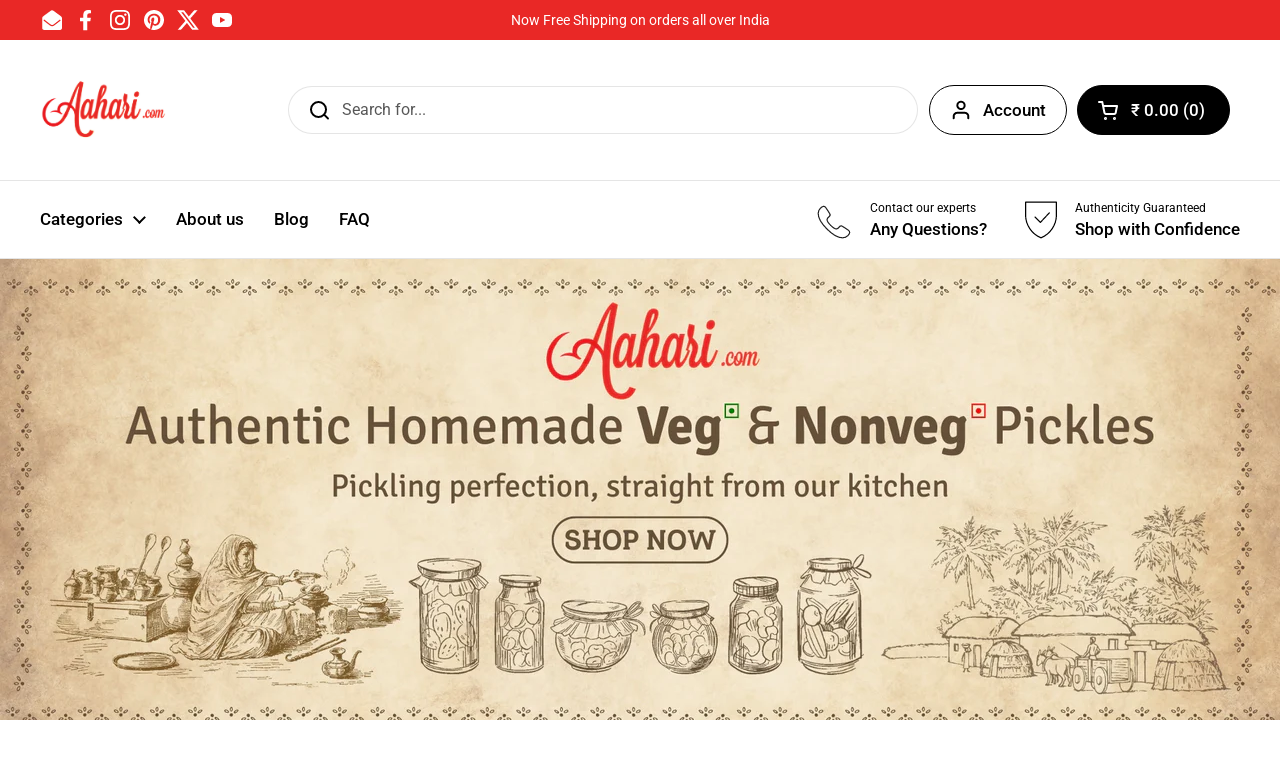

--- FILE ---
content_type: text/html; charset=utf-8
request_url: https://aahari.com/en-us
body_size: 36458
content:
<!doctype html><html class="no-js" lang="en" dir="ltr">
<!-- Google Tag Manager -->
<script>(function(w,d,s,l,i){w[l]=w[l]||[];w[l].push({'gtm.start':
new Date().getTime(),event:'gtm.js'});var f=d.getElementsByTagName(s)[0],
j=d.createElement(s),dl=l!='dataLayer'?'&l='+l:'';j.async=true;j.src=
'https://www.googletagmanager.com/gtm.js?id='+i+dl;f.parentNode.insertBefore(j,f);
})(window,document,'script','dataLayer','GTM-5TXP8WZ');</script>
<!-- End Google Tag Manager -->
<head>

	<meta charset="utf-8">
  <meta http-equiv="X-UA-Compatible" content="IE=edge,chrome=1">
  <meta name="viewport" content="width=device-width, initial-scale=1.0, height=device-height, minimum-scale=1.0"><link rel="shortcut icon" href="//aahari.com/cdn/shop/files/Aahari_favicon_adc74112-503b-47cd-8cb1-2e753e5b8f3b.png?crop=center&height=48&v=1669019928&width=48" type="image/png" /><title>Shop Homemade Sweets, Pickles, and Snacks Online - Find Your Favorites &ndash; Aahari.com
</title><meta name="description" content="India&#39;s Biggest Online Store for Ordering Premium Quality Indian Style Sweets, Pickles, Snacks, Powder Masalas, Dry Fruits &amp; Organic Food. Make your occasions more special with our authentic food made with love. We offer a wide selection of fresh, authentic products that are delivered to your doorstep.">

<meta property="og:site_name" content="Aahari.com">
<meta property="og:url" content="https://aahari.com/en-us">
<meta property="og:title" content="Shop Homemade Sweets, Pickles, and Snacks Online - Find Your Favorites">
<meta property="og:type" content="website">
<meta property="og:description" content="India&#39;s Biggest Online Store for Ordering Premium Quality Indian Style Sweets, Pickles, Snacks, Powder Masalas, Dry Fruits &amp; Organic Food. Make your occasions more special with our authentic food made with love. We offer a wide selection of fresh, authentic products that are delivered to your doorstep."><meta property="og:image" content="http://aahari.com/cdn/shop/files/Aahari_all_cat_1200x628_87f0f4f5-b73f-4d7c-ab0f-cd68eafd1217.jpg?v=1675859315">
  <meta property="og:image:secure_url" content="https://aahari.com/cdn/shop/files/Aahari_all_cat_1200x628_87f0f4f5-b73f-4d7c-ab0f-cd68eafd1217.jpg?v=1675859315">
  <meta property="og:image:width" content="1200">
  <meta property="og:image:height" content="628"><meta name="twitter:site" content="@theaahari"><meta name="twitter:card" content="summary_large_image">
<meta name="twitter:title" content="Shop Homemade Sweets, Pickles, and Snacks Online - Find Your Favorites">
<meta name="twitter:description" content="India&#39;s Biggest Online Store for Ordering Premium Quality Indian Style Sweets, Pickles, Snacks, Powder Masalas, Dry Fruits &amp; Organic Food. Make your occasions more special with our authentic food made with love. We offer a wide selection of fresh, authentic products that are delivered to your doorstep."><script type="application/ld+json">
  [
    {
      "@context": "https://schema.org",
      "@type": "WebSite",
      "name": "Aahari.com",
      "url": "https:\/\/aahari.com"
    },
    {
      "@context": "https://schema.org",
      "@type": "Organization",
      "name": "Aahari.com",
      "url": "https:\/\/aahari.com"
    }
  ]
</script>

<script type="application/ld+json">
{
  "@context": "http://schema.org",
  "@type": "BreadcrumbList",
  "itemListElement": [
    {
      "@type": "ListItem",
      "position": 1,
      "name": "Home",
      "item": "https://aahari.com"
    }]
}
</script><link rel="canonical" href="https://aahari.com/en-us">

  <link rel="preconnect" href="https://cdn.shopify.com"><link rel="preconnect" href="https://fonts.shopifycdn.com" crossorigin><link href="//aahari.com/cdn/shop/t/11/assets/theme.css?v=177337658351032075551706951790" as="style" rel="preload"><link href="//aahari.com/cdn/shop/t/11/assets/section-header.css?v=133762657217502932151706951789" as="style" rel="preload"><link rel="preload" href="//aahari.com/cdn/fonts/roboto/roboto_n5.250d51708d76acbac296b0e21ede8f81de4e37aa.woff2" as="font" type="font/woff2" crossorigin><link rel="preload" href="//aahari.com/cdn/fonts/roboto/roboto_n4.2019d890f07b1852f56ce63ba45b2db45d852cba.woff2" as="font" type="font/woff2" crossorigin><style type="text/css">
@font-face {
  font-family: Roboto;
  font-weight: 500;
  font-style: normal;
  font-display: swap;
  src: url("//aahari.com/cdn/fonts/roboto/roboto_n5.250d51708d76acbac296b0e21ede8f81de4e37aa.woff2") format("woff2"),
       url("//aahari.com/cdn/fonts/roboto/roboto_n5.535e8c56f4cbbdea416167af50ab0ff1360a3949.woff") format("woff");
}
@font-face {
  font-family: Roboto;
  font-weight: 400;
  font-style: normal;
  font-display: swap;
  src: url("//aahari.com/cdn/fonts/roboto/roboto_n4.2019d890f07b1852f56ce63ba45b2db45d852cba.woff2") format("woff2"),
       url("//aahari.com/cdn/fonts/roboto/roboto_n4.238690e0007583582327135619c5f7971652fa9d.woff") format("woff");
}
@font-face {
  font-family: Roboto;
  font-weight: 500;
  font-style: normal;
  font-display: swap;
  src: url("//aahari.com/cdn/fonts/roboto/roboto_n5.250d51708d76acbac296b0e21ede8f81de4e37aa.woff2") format("woff2"),
       url("//aahari.com/cdn/fonts/roboto/roboto_n5.535e8c56f4cbbdea416167af50ab0ff1360a3949.woff") format("woff");
}
@font-face {
  font-family: Roboto;
  font-weight: 400;
  font-style: italic;
  font-display: swap;
  src: url("//aahari.com/cdn/fonts/roboto/roboto_i4.57ce898ccda22ee84f49e6b57ae302250655e2d4.woff2") format("woff2"),
       url("//aahari.com/cdn/fonts/roboto/roboto_i4.b21f3bd061cbcb83b824ae8c7671a82587b264bf.woff") format("woff");
}




</style>
<style type="text/css">

  :root {

    /* Direction */
    --direction: ltr;

    /* Font variables */

    --font-stack-headings: Roboto, sans-serif;
    --font-weight-headings: 500;
    --font-style-headings: normal;

    --font-stack-body: Roboto, sans-serif;
    --font-weight-body: 400;--font-weight-body-bold: 500;--font-style-body: normal;--font-weight-buttons: var(--font-weight-body-bold);--font-weight-menu: var(--font-weight-body-bold);--base-headings-size: 70;
    --base-headings-line: 1.2;
    --base-body-size: 16;
    --base-body-line: 1.5;

    --base-menu-size: 17;

    /* Color variables */

    --color-background-header: #ffffff;
    --color-secondary-background-header: rgba(0, 0, 0, 0.08);
    --color-opacity-background-header: rgba(255, 255, 255, 0);
    --color-text-header: #000000;
    --color-foreground-header: #fff;
    --color-accent-header: #e92826;
    --color-foreground-accent-header: #fff;
    --color-borders-header: rgba(0, 0, 0, 0.1);

    --color-background-main: #ffffff;
    --color-secondary-background-main: rgba(0, 0, 0, 0.08);
    --color-third-background-main: rgba(0, 0, 0, 0.04);
    --color-fourth-background-main: rgba(0, 0, 0, 0.02);
    --color-opacity-background-main: rgba(255, 255, 255, 0);
    --color-text-main: #000000;
    --color-foreground-main: #fff;
    --color-secondary-text-main: rgba(0, 0, 0, 0.62);
    --color-accent-main: #e92826;
    --color-foreground-accent-main: #fff;
    --color-borders-main: rgba(0, 0, 0, 0.15);

    --color-background-cards: #ffffff;
    --color-gradient-cards: ;
    --color-text-cards: #000000;
    --color-foreground-cards: #fff;
    --color-secondary-text-cards: rgba(0, 0, 0, 0.6);
    --color-accent-cards: #e92826;
    --color-foreground-accent-cards: #fff;
    --color-borders-cards: #e1e1e1;

    --color-background-footer: #ffffff;
    --color-text-footer: #000000;
    --color-accent-footer: #e92826;
    --color-borders-footer: rgba(0, 0, 0, 0.15);

    --color-borders-forms-primary: rgba(0, 0, 0, 0.3);
    --color-borders-forms-secondary: rgba(0, 0, 0, 0.6);

    /* Borders */

    --border-width-cards: 1px;
    --border-radius-cards: 10px;
    --border-width-buttons: 1px;
    --border-radius-buttons: 30px;
    --border-width-forms: 1px;
    --border-radius-forms: 5px;

    /* Shadows */
    --shadow-x-cards: 0px;
    --shadow-y-cards: 0px;
    --shadow-blur-cards: 0px;
    --color-shadow-cards: rgba(0,0,0,0);
    --shadow-x-buttons: 0px;
    --shadow-y-buttons: 0px;
    --shadow-blur-buttons: 0px;
    --color-shadow-buttons: rgba(0,0,0,0);

    /* Layout */

    --grid-gap-original-base: 26px;
    --container-vertical-space-base: 100px;
    --image-fit-padding: 10%;

  }

  .facets__summary, #main select, .sidebar select, .modal-content select {
    background-image: url('data:image/svg+xml;utf8,<svg width="13" height="8" fill="none" xmlns="http://www.w3.org/2000/svg"><path d="M1.414.086 7.9 6.57 6.485 7.985 0 1.5 1.414.086Z" fill="%23000000"/><path d="M12.985 1.515 6.5 8 5.085 6.586 11.571.101l1.414 1.414Z" fill="%23000000"/></svg>');
  }

  .card .star-rating__stars {
    background-image: url('data:image/svg+xml;utf8,<svg width="20" height="13" viewBox="0 0 14 13" fill="none" xmlns="http://www.w3.org/2000/svg"><path d="m7 0 1.572 4.837h5.085l-4.114 2.99 1.572 4.836L7 9.673l-4.114 2.99 1.571-4.837-4.114-2.99h5.085L7 0Z" stroke="%23000000" stroke-width="1"/></svg>');
  }
  .card .star-rating__stars-active {
    background-image: url('data:image/svg+xml;utf8,<svg width="20" height="13" viewBox="0 0 14 13" fill="none" xmlns="http://www.w3.org/2000/svg"><path d="m7 0 1.572 4.837h5.085l-4.114 2.99 1.572 4.836L7 9.673l-4.114 2.99 1.571-4.837-4.114-2.99h5.085L7 0Z" fill="%23000000" stroke-width="0"/></svg>');
  }

  .star-rating__stars {
    background-image: url('data:image/svg+xml;utf8,<svg width="20" height="13" viewBox="0 0 14 13" fill="none" xmlns="http://www.w3.org/2000/svg"><path d="m7 0 1.572 4.837h5.085l-4.114 2.99 1.572 4.836L7 9.673l-4.114 2.99 1.571-4.837-4.114-2.99h5.085L7 0Z" stroke="%23000000" stroke-width="1"/></svg>');
  }
  .star-rating__stars-active {
    background-image: url('data:image/svg+xml;utf8,<svg width="20" height="13" viewBox="0 0 14 13" fill="none" xmlns="http://www.w3.org/2000/svg"><path d="m7 0 1.572 4.837h5.085l-4.114 2.99 1.572 4.836L7 9.673l-4.114 2.99 1.571-4.837-4.114-2.99h5.085L7 0Z" fill="%23000000" stroke-width="0"/></svg>');
  }

  .product-item {}</style>

<style id="root-height">
  :root {
    --window-height: 100vh;
  }
</style><link href="//aahari.com/cdn/shop/t/11/assets/theme.css?v=177337658351032075551706951790" rel="stylesheet" type="text/css" media="all" />

	<script>window.performance && window.performance.mark && window.performance.mark('shopify.content_for_header.start');</script><meta name="google-site-verification" content="TKTZUQIdXMincO2U2kK0clEBBYAO4CHWb17OabZb9ao">
<meta id="shopify-digital-wallet" name="shopify-digital-wallet" content="/66089550051/digital_wallets/dialog">
<link rel="alternate" hreflang="x-default" href="https://aahari.com/">
<link rel="alternate" hreflang="en" href="https://aahari.com/">
<link rel="alternate" hreflang="en-US" href="https://aahari.com/en-us">
<script async="async" src="/checkouts/internal/preloads.js?locale=en-US"></script>
<script id="shopify-features" type="application/json">{"accessToken":"45ce6e6991ea0587b23828bad98dd2c1","betas":["rich-media-storefront-analytics"],"domain":"aahari.com","predictiveSearch":true,"shopId":66089550051,"locale":"en"}</script>
<script>var Shopify = Shopify || {};
Shopify.shop = "aahari.myshopify.com";
Shopify.locale = "en";
Shopify.currency = {"active":"INR","rate":"1.0"};
Shopify.country = "US";
Shopify.theme = {"name":"Local Feb 24","id":138636296419,"schema_name":"Local","schema_version":"2.3.2","theme_store_id":1651,"role":"main"};
Shopify.theme.handle = "null";
Shopify.theme.style = {"id":null,"handle":null};
Shopify.cdnHost = "aahari.com/cdn";
Shopify.routes = Shopify.routes || {};
Shopify.routes.root = "/en-us/";</script>
<script type="module">!function(o){(o.Shopify=o.Shopify||{}).modules=!0}(window);</script>
<script>!function(o){function n(){var o=[];function n(){o.push(Array.prototype.slice.apply(arguments))}return n.q=o,n}var t=o.Shopify=o.Shopify||{};t.loadFeatures=n(),t.autoloadFeatures=n()}(window);</script>
<script id="shop-js-analytics" type="application/json">{"pageType":"index"}</script>
<script defer="defer" async type="module" src="//aahari.com/cdn/shopifycloud/shop-js/modules/v2/client.init-shop-cart-sync_BN7fPSNr.en.esm.js"></script>
<script defer="defer" async type="module" src="//aahari.com/cdn/shopifycloud/shop-js/modules/v2/chunk.common_Cbph3Kss.esm.js"></script>
<script defer="defer" async type="module" src="//aahari.com/cdn/shopifycloud/shop-js/modules/v2/chunk.modal_DKumMAJ1.esm.js"></script>
<script type="module">
  await import("//aahari.com/cdn/shopifycloud/shop-js/modules/v2/client.init-shop-cart-sync_BN7fPSNr.en.esm.js");
await import("//aahari.com/cdn/shopifycloud/shop-js/modules/v2/chunk.common_Cbph3Kss.esm.js");
await import("//aahari.com/cdn/shopifycloud/shop-js/modules/v2/chunk.modal_DKumMAJ1.esm.js");

  window.Shopify.SignInWithShop?.initShopCartSync?.({"fedCMEnabled":true,"windoidEnabled":true});

</script>
<script id="__st">var __st={"a":66089550051,"offset":-18000,"reqid":"d0298566-d01e-46a1-99b6-b3786d3b4b34-1770128645","pageurl":"aahari.com\/en-us","u":"a7fcd592d0c2","p":"home"};</script>
<script>window.ShopifyPaypalV4VisibilityTracking = true;</script>
<script id="captcha-bootstrap">!function(){'use strict';const t='contact',e='account',n='new_comment',o=[[t,t],['blogs',n],['comments',n],[t,'customer']],c=[[e,'customer_login'],[e,'guest_login'],[e,'recover_customer_password'],[e,'create_customer']],r=t=>t.map((([t,e])=>`form[action*='/${t}']:not([data-nocaptcha='true']) input[name='form_type'][value='${e}']`)).join(','),a=t=>()=>t?[...document.querySelectorAll(t)].map((t=>t.form)):[];function s(){const t=[...o],e=r(t);return a(e)}const i='password',u='form_key',d=['recaptcha-v3-token','g-recaptcha-response','h-captcha-response',i],f=()=>{try{return window.sessionStorage}catch{return}},m='__shopify_v',_=t=>t.elements[u];function p(t,e,n=!1){try{const o=window.sessionStorage,c=JSON.parse(o.getItem(e)),{data:r}=function(t){const{data:e,action:n}=t;return t[m]||n?{data:e,action:n}:{data:t,action:n}}(c);for(const[e,n]of Object.entries(r))t.elements[e]&&(t.elements[e].value=n);n&&o.removeItem(e)}catch(o){console.error('form repopulation failed',{error:o})}}const l='form_type',E='cptcha';function T(t){t.dataset[E]=!0}const w=window,h=w.document,L='Shopify',v='ce_forms',y='captcha';let A=!1;((t,e)=>{const n=(g='f06e6c50-85a8-45c8-87d0-21a2b65856fe',I='https://cdn.shopify.com/shopifycloud/storefront-forms-hcaptcha/ce_storefront_forms_captcha_hcaptcha.v1.5.2.iife.js',D={infoText:'Protected by hCaptcha',privacyText:'Privacy',termsText:'Terms'},(t,e,n)=>{const o=w[L][v],c=o.bindForm;if(c)return c(t,g,e,D).then(n);var r;o.q.push([[t,g,e,D],n]),r=I,A||(h.body.append(Object.assign(h.createElement('script'),{id:'captcha-provider',async:!0,src:r})),A=!0)});var g,I,D;w[L]=w[L]||{},w[L][v]=w[L][v]||{},w[L][v].q=[],w[L][y]=w[L][y]||{},w[L][y].protect=function(t,e){n(t,void 0,e),T(t)},Object.freeze(w[L][y]),function(t,e,n,w,h,L){const[v,y,A,g]=function(t,e,n){const i=e?o:[],u=t?c:[],d=[...i,...u],f=r(d),m=r(i),_=r(d.filter((([t,e])=>n.includes(e))));return[a(f),a(m),a(_),s()]}(w,h,L),I=t=>{const e=t.target;return e instanceof HTMLFormElement?e:e&&e.form},D=t=>v().includes(t);t.addEventListener('submit',(t=>{const e=I(t);if(!e)return;const n=D(e)&&!e.dataset.hcaptchaBound&&!e.dataset.recaptchaBound,o=_(e),c=g().includes(e)&&(!o||!o.value);(n||c)&&t.preventDefault(),c&&!n&&(function(t){try{if(!f())return;!function(t){const e=f();if(!e)return;const n=_(t);if(!n)return;const o=n.value;o&&e.removeItem(o)}(t);const e=Array.from(Array(32),(()=>Math.random().toString(36)[2])).join('');!function(t,e){_(t)||t.append(Object.assign(document.createElement('input'),{type:'hidden',name:u})),t.elements[u].value=e}(t,e),function(t,e){const n=f();if(!n)return;const o=[...t.querySelectorAll(`input[type='${i}']`)].map((({name:t})=>t)),c=[...d,...o],r={};for(const[a,s]of new FormData(t).entries())c.includes(a)||(r[a]=s);n.setItem(e,JSON.stringify({[m]:1,action:t.action,data:r}))}(t,e)}catch(e){console.error('failed to persist form',e)}}(e),e.submit())}));const S=(t,e)=>{t&&!t.dataset[E]&&(n(t,e.some((e=>e===t))),T(t))};for(const o of['focusin','change'])t.addEventListener(o,(t=>{const e=I(t);D(e)&&S(e,y())}));const B=e.get('form_key'),M=e.get(l),P=B&&M;t.addEventListener('DOMContentLoaded',(()=>{const t=y();if(P)for(const e of t)e.elements[l].value===M&&p(e,B);[...new Set([...A(),...v().filter((t=>'true'===t.dataset.shopifyCaptcha))])].forEach((e=>S(e,t)))}))}(h,new URLSearchParams(w.location.search),n,t,e,['guest_login'])})(!0,!0)}();</script>
<script integrity="sha256-4kQ18oKyAcykRKYeNunJcIwy7WH5gtpwJnB7kiuLZ1E=" data-source-attribution="shopify.loadfeatures" defer="defer" src="//aahari.com/cdn/shopifycloud/storefront/assets/storefront/load_feature-a0a9edcb.js" crossorigin="anonymous"></script>
<script data-source-attribution="shopify.dynamic_checkout.dynamic.init">var Shopify=Shopify||{};Shopify.PaymentButton=Shopify.PaymentButton||{isStorefrontPortableWallets:!0,init:function(){window.Shopify.PaymentButton.init=function(){};var t=document.createElement("script");t.src="https://aahari.com/cdn/shopifycloud/portable-wallets/latest/portable-wallets.en.js",t.type="module",document.head.appendChild(t)}};
</script>
<script data-source-attribution="shopify.dynamic_checkout.buyer_consent">
  function portableWalletsHideBuyerConsent(e){var t=document.getElementById("shopify-buyer-consent"),n=document.getElementById("shopify-subscription-policy-button");t&&n&&(t.classList.add("hidden"),t.setAttribute("aria-hidden","true"),n.removeEventListener("click",e))}function portableWalletsShowBuyerConsent(e){var t=document.getElementById("shopify-buyer-consent"),n=document.getElementById("shopify-subscription-policy-button");t&&n&&(t.classList.remove("hidden"),t.removeAttribute("aria-hidden"),n.addEventListener("click",e))}window.Shopify?.PaymentButton&&(window.Shopify.PaymentButton.hideBuyerConsent=portableWalletsHideBuyerConsent,window.Shopify.PaymentButton.showBuyerConsent=portableWalletsShowBuyerConsent);
</script>
<script>
  function portableWalletsCleanup(e){e&&e.src&&console.error("Failed to load portable wallets script "+e.src);var t=document.querySelectorAll("shopify-accelerated-checkout .shopify-payment-button__skeleton, shopify-accelerated-checkout-cart .wallet-cart-button__skeleton"),e=document.getElementById("shopify-buyer-consent");for(let e=0;e<t.length;e++)t[e].remove();e&&e.remove()}function portableWalletsNotLoadedAsModule(e){e instanceof ErrorEvent&&"string"==typeof e.message&&e.message.includes("import.meta")&&"string"==typeof e.filename&&e.filename.includes("portable-wallets")&&(window.removeEventListener("error",portableWalletsNotLoadedAsModule),window.Shopify.PaymentButton.failedToLoad=e,"loading"===document.readyState?document.addEventListener("DOMContentLoaded",window.Shopify.PaymentButton.init):window.Shopify.PaymentButton.init())}window.addEventListener("error",portableWalletsNotLoadedAsModule);
</script>

<script type="module" src="https://aahari.com/cdn/shopifycloud/portable-wallets/latest/portable-wallets.en.js" onError="portableWalletsCleanup(this)" crossorigin="anonymous"></script>
<script nomodule>
  document.addEventListener("DOMContentLoaded", portableWalletsCleanup);
</script>

<link id="shopify-accelerated-checkout-styles" rel="stylesheet" media="screen" href="https://aahari.com/cdn/shopifycloud/portable-wallets/latest/accelerated-checkout-backwards-compat.css" crossorigin="anonymous">
<style id="shopify-accelerated-checkout-cart">
        #shopify-buyer-consent {
  margin-top: 1em;
  display: inline-block;
  width: 100%;
}

#shopify-buyer-consent.hidden {
  display: none;
}

#shopify-subscription-policy-button {
  background: none;
  border: none;
  padding: 0;
  text-decoration: underline;
  font-size: inherit;
  cursor: pointer;
}

#shopify-subscription-policy-button::before {
  box-shadow: none;
}

      </style>

<script>window.performance && window.performance.mark && window.performance.mark('shopify.content_for_header.end');</script>

  <script>
    const rbi = [];
    const ribSetSize = (img) => {
      if ( img.offsetWidth / img.dataset.ratio < img.offsetHeight ) {
        img.setAttribute('sizes', `${Math.ceil(img.offsetHeight * img.dataset.ratio)}px`);
      } else {
        img.setAttribute('sizes', `${Math.ceil(img.offsetWidth)}px`);
      }
    }
    const debounce = (fn, wait) => {
      let t;
      return (...args) => {
        clearTimeout(t);
        t = setTimeout(() => fn.apply(this, args), wait);
      };
    }
    window.KEYCODES = {
      TAB: 9,
      ESC: 27,
      DOWN: 40,
      RIGHT: 39,
      UP: 38,
      LEFT: 37,
      RETURN: 13
    };
    window.addEventListener('resize', debounce(()=>{
      for ( let img of rbi ) {
        ribSetSize(img);
      }
    }, 250));
  </script><noscript>
    <link rel="stylesheet" href="//aahari.com/cdn/shop/t/11/assets/theme-noscript.css?v=143499523122431679711706951790">
  </noscript>

<link href="https://monorail-edge.shopifysvc.com" rel="dns-prefetch">
<script>(function(){if ("sendBeacon" in navigator && "performance" in window) {try {var session_token_from_headers = performance.getEntriesByType('navigation')[0].serverTiming.find(x => x.name == '_s').description;} catch {var session_token_from_headers = undefined;}var session_cookie_matches = document.cookie.match(/_shopify_s=([^;]*)/);var session_token_from_cookie = session_cookie_matches && session_cookie_matches.length === 2 ? session_cookie_matches[1] : "";var session_token = session_token_from_headers || session_token_from_cookie || "";function handle_abandonment_event(e) {var entries = performance.getEntries().filter(function(entry) {return /monorail-edge.shopifysvc.com/.test(entry.name);});if (!window.abandonment_tracked && entries.length === 0) {window.abandonment_tracked = true;var currentMs = Date.now();var navigation_start = performance.timing.navigationStart;var payload = {shop_id: 66089550051,url: window.location.href,navigation_start,duration: currentMs - navigation_start,session_token,page_type: "index"};window.navigator.sendBeacon("https://monorail-edge.shopifysvc.com/v1/produce", JSON.stringify({schema_id: "online_store_buyer_site_abandonment/1.1",payload: payload,metadata: {event_created_at_ms: currentMs,event_sent_at_ms: currentMs}}));}}window.addEventListener('pagehide', handle_abandonment_event);}}());</script>
<script id="web-pixels-manager-setup">(function e(e,d,r,n,o){if(void 0===o&&(o={}),!Boolean(null===(a=null===(i=window.Shopify)||void 0===i?void 0:i.analytics)||void 0===a?void 0:a.replayQueue)){var i,a;window.Shopify=window.Shopify||{};var t=window.Shopify;t.analytics=t.analytics||{};var s=t.analytics;s.replayQueue=[],s.publish=function(e,d,r){return s.replayQueue.push([e,d,r]),!0};try{self.performance.mark("wpm:start")}catch(e){}var l=function(){var e={modern:/Edge?\/(1{2}[4-9]|1[2-9]\d|[2-9]\d{2}|\d{4,})\.\d+(\.\d+|)|Firefox\/(1{2}[4-9]|1[2-9]\d|[2-9]\d{2}|\d{4,})\.\d+(\.\d+|)|Chrom(ium|e)\/(9{2}|\d{3,})\.\d+(\.\d+|)|(Maci|X1{2}).+ Version\/(15\.\d+|(1[6-9]|[2-9]\d|\d{3,})\.\d+)([,.]\d+|)( \(\w+\)|)( Mobile\/\w+|) Safari\/|Chrome.+OPR\/(9{2}|\d{3,})\.\d+\.\d+|(CPU[ +]OS|iPhone[ +]OS|CPU[ +]iPhone|CPU IPhone OS|CPU iPad OS)[ +]+(15[._]\d+|(1[6-9]|[2-9]\d|\d{3,})[._]\d+)([._]\d+|)|Android:?[ /-](13[3-9]|1[4-9]\d|[2-9]\d{2}|\d{4,})(\.\d+|)(\.\d+|)|Android.+Firefox\/(13[5-9]|1[4-9]\d|[2-9]\d{2}|\d{4,})\.\d+(\.\d+|)|Android.+Chrom(ium|e)\/(13[3-9]|1[4-9]\d|[2-9]\d{2}|\d{4,})\.\d+(\.\d+|)|SamsungBrowser\/([2-9]\d|\d{3,})\.\d+/,legacy:/Edge?\/(1[6-9]|[2-9]\d|\d{3,})\.\d+(\.\d+|)|Firefox\/(5[4-9]|[6-9]\d|\d{3,})\.\d+(\.\d+|)|Chrom(ium|e)\/(5[1-9]|[6-9]\d|\d{3,})\.\d+(\.\d+|)([\d.]+$|.*Safari\/(?![\d.]+ Edge\/[\d.]+$))|(Maci|X1{2}).+ Version\/(10\.\d+|(1[1-9]|[2-9]\d|\d{3,})\.\d+)([,.]\d+|)( \(\w+\)|)( Mobile\/\w+|) Safari\/|Chrome.+OPR\/(3[89]|[4-9]\d|\d{3,})\.\d+\.\d+|(CPU[ +]OS|iPhone[ +]OS|CPU[ +]iPhone|CPU IPhone OS|CPU iPad OS)[ +]+(10[._]\d+|(1[1-9]|[2-9]\d|\d{3,})[._]\d+)([._]\d+|)|Android:?[ /-](13[3-9]|1[4-9]\d|[2-9]\d{2}|\d{4,})(\.\d+|)(\.\d+|)|Mobile Safari.+OPR\/([89]\d|\d{3,})\.\d+\.\d+|Android.+Firefox\/(13[5-9]|1[4-9]\d|[2-9]\d{2}|\d{4,})\.\d+(\.\d+|)|Android.+Chrom(ium|e)\/(13[3-9]|1[4-9]\d|[2-9]\d{2}|\d{4,})\.\d+(\.\d+|)|Android.+(UC? ?Browser|UCWEB|U3)[ /]?(15\.([5-9]|\d{2,})|(1[6-9]|[2-9]\d|\d{3,})\.\d+)\.\d+|SamsungBrowser\/(5\.\d+|([6-9]|\d{2,})\.\d+)|Android.+MQ{2}Browser\/(14(\.(9|\d{2,})|)|(1[5-9]|[2-9]\d|\d{3,})(\.\d+|))(\.\d+|)|K[Aa][Ii]OS\/(3\.\d+|([4-9]|\d{2,})\.\d+)(\.\d+|)/},d=e.modern,r=e.legacy,n=navigator.userAgent;return n.match(d)?"modern":n.match(r)?"legacy":"unknown"}(),u="modern"===l?"modern":"legacy",c=(null!=n?n:{modern:"",legacy:""})[u],f=function(e){return[e.baseUrl,"/wpm","/b",e.hashVersion,"modern"===e.buildTarget?"m":"l",".js"].join("")}({baseUrl:d,hashVersion:r,buildTarget:u}),m=function(e){var d=e.version,r=e.bundleTarget,n=e.surface,o=e.pageUrl,i=e.monorailEndpoint;return{emit:function(e){var a=e.status,t=e.errorMsg,s=(new Date).getTime(),l=JSON.stringify({metadata:{event_sent_at_ms:s},events:[{schema_id:"web_pixels_manager_load/3.1",payload:{version:d,bundle_target:r,page_url:o,status:a,surface:n,error_msg:t},metadata:{event_created_at_ms:s}}]});if(!i)return console&&console.warn&&console.warn("[Web Pixels Manager] No Monorail endpoint provided, skipping logging."),!1;try{return self.navigator.sendBeacon.bind(self.navigator)(i,l)}catch(e){}var u=new XMLHttpRequest;try{return u.open("POST",i,!0),u.setRequestHeader("Content-Type","text/plain"),u.send(l),!0}catch(e){return console&&console.warn&&console.warn("[Web Pixels Manager] Got an unhandled error while logging to Monorail."),!1}}}}({version:r,bundleTarget:l,surface:e.surface,pageUrl:self.location.href,monorailEndpoint:e.monorailEndpoint});try{o.browserTarget=l,function(e){var d=e.src,r=e.async,n=void 0===r||r,o=e.onload,i=e.onerror,a=e.sri,t=e.scriptDataAttributes,s=void 0===t?{}:t,l=document.createElement("script"),u=document.querySelector("head"),c=document.querySelector("body");if(l.async=n,l.src=d,a&&(l.integrity=a,l.crossOrigin="anonymous"),s)for(var f in s)if(Object.prototype.hasOwnProperty.call(s,f))try{l.dataset[f]=s[f]}catch(e){}if(o&&l.addEventListener("load",o),i&&l.addEventListener("error",i),u)u.appendChild(l);else{if(!c)throw new Error("Did not find a head or body element to append the script");c.appendChild(l)}}({src:f,async:!0,onload:function(){if(!function(){var e,d;return Boolean(null===(d=null===(e=window.Shopify)||void 0===e?void 0:e.analytics)||void 0===d?void 0:d.initialized)}()){var d=window.webPixelsManager.init(e)||void 0;if(d){var r=window.Shopify.analytics;r.replayQueue.forEach((function(e){var r=e[0],n=e[1],o=e[2];d.publishCustomEvent(r,n,o)})),r.replayQueue=[],r.publish=d.publishCustomEvent,r.visitor=d.visitor,r.initialized=!0}}},onerror:function(){return m.emit({status:"failed",errorMsg:"".concat(f," has failed to load")})},sri:function(e){var d=/^sha384-[A-Za-z0-9+/=]+$/;return"string"==typeof e&&d.test(e)}(c)?c:"",scriptDataAttributes:o}),m.emit({status:"loading"})}catch(e){m.emit({status:"failed",errorMsg:(null==e?void 0:e.message)||"Unknown error"})}}})({shopId: 66089550051,storefrontBaseUrl: "https://aahari.com",extensionsBaseUrl: "https://extensions.shopifycdn.com/cdn/shopifycloud/web-pixels-manager",monorailEndpoint: "https://monorail-edge.shopifysvc.com/unstable/produce_batch",surface: "storefront-renderer",enabledBetaFlags: ["2dca8a86"],webPixelsConfigList: [{"id":"434110691","configuration":"{\"config\":\"{\\\"pixel_id\\\":\\\"G-2GDWXFDKR0\\\",\\\"target_country\\\":\\\"IN\\\",\\\"gtag_events\\\":[{\\\"type\\\":\\\"search\\\",\\\"action_label\\\":\\\"G-2GDWXFDKR0\\\"},{\\\"type\\\":\\\"begin_checkout\\\",\\\"action_label\\\":\\\"G-2GDWXFDKR0\\\"},{\\\"type\\\":\\\"view_item\\\",\\\"action_label\\\":[\\\"G-2GDWXFDKR0\\\",\\\"MC-CTV53JRMTP\\\"]},{\\\"type\\\":\\\"purchase\\\",\\\"action_label\\\":[\\\"G-2GDWXFDKR0\\\",\\\"MC-CTV53JRMTP\\\"]},{\\\"type\\\":\\\"page_view\\\",\\\"action_label\\\":[\\\"G-2GDWXFDKR0\\\",\\\"MC-CTV53JRMTP\\\"]},{\\\"type\\\":\\\"add_payment_info\\\",\\\"action_label\\\":\\\"G-2GDWXFDKR0\\\"},{\\\"type\\\":\\\"add_to_cart\\\",\\\"action_label\\\":\\\"G-2GDWXFDKR0\\\"}],\\\"enable_monitoring_mode\\\":false}\"}","eventPayloadVersion":"v1","runtimeContext":"OPEN","scriptVersion":"b2a88bafab3e21179ed38636efcd8a93","type":"APP","apiClientId":1780363,"privacyPurposes":[],"dataSharingAdjustments":{"protectedCustomerApprovalScopes":["read_customer_address","read_customer_email","read_customer_name","read_customer_personal_data","read_customer_phone"]}},{"id":"211157219","configuration":"{\"pixel_id\":\"204384792518901\",\"pixel_type\":\"facebook_pixel\",\"metaapp_system_user_token\":\"-\"}","eventPayloadVersion":"v1","runtimeContext":"OPEN","scriptVersion":"ca16bc87fe92b6042fbaa3acc2fbdaa6","type":"APP","apiClientId":2329312,"privacyPurposes":["ANALYTICS","MARKETING","SALE_OF_DATA"],"dataSharingAdjustments":{"protectedCustomerApprovalScopes":["read_customer_address","read_customer_email","read_customer_name","read_customer_personal_data","read_customer_phone"]}},{"id":"24314083","configuration":"{\"myshopifyDomain\":\"aahari.myshopify.com\"}","eventPayloadVersion":"v1","runtimeContext":"STRICT","scriptVersion":"23b97d18e2aa74363140dc29c9284e87","type":"APP","apiClientId":2775569,"privacyPurposes":["ANALYTICS","MARKETING","SALE_OF_DATA"],"dataSharingAdjustments":{"protectedCustomerApprovalScopes":["read_customer_address","read_customer_email","read_customer_name","read_customer_phone","read_customer_personal_data"]}},{"id":"shopify-app-pixel","configuration":"{}","eventPayloadVersion":"v1","runtimeContext":"STRICT","scriptVersion":"0450","apiClientId":"shopify-pixel","type":"APP","privacyPurposes":["ANALYTICS","MARKETING"]},{"id":"shopify-custom-pixel","eventPayloadVersion":"v1","runtimeContext":"LAX","scriptVersion":"0450","apiClientId":"shopify-pixel","type":"CUSTOM","privacyPurposes":["ANALYTICS","MARKETING"]}],isMerchantRequest: false,initData: {"shop":{"name":"Aahari.com","paymentSettings":{"currencyCode":"INR"},"myshopifyDomain":"aahari.myshopify.com","countryCode":"IN","storefrontUrl":"https:\/\/aahari.com\/en-us"},"customer":null,"cart":null,"checkout":null,"productVariants":[],"purchasingCompany":null},},"https://aahari.com/cdn","3918e4e0wbf3ac3cepc5707306mb02b36c6",{"modern":"","legacy":""},{"shopId":"66089550051","storefrontBaseUrl":"https:\/\/aahari.com","extensionBaseUrl":"https:\/\/extensions.shopifycdn.com\/cdn\/shopifycloud\/web-pixels-manager","surface":"storefront-renderer","enabledBetaFlags":"[\"2dca8a86\"]","isMerchantRequest":"false","hashVersion":"3918e4e0wbf3ac3cepc5707306mb02b36c6","publish":"custom","events":"[[\"page_viewed\",{}]]"});</script><script>
  window.ShopifyAnalytics = window.ShopifyAnalytics || {};
  window.ShopifyAnalytics.meta = window.ShopifyAnalytics.meta || {};
  window.ShopifyAnalytics.meta.currency = 'INR';
  var meta = {"page":{"pageType":"home","requestId":"d0298566-d01e-46a1-99b6-b3786d3b4b34-1770128645"}};
  for (var attr in meta) {
    window.ShopifyAnalytics.meta[attr] = meta[attr];
  }
</script>
<script class="analytics">
  (function () {
    var customDocumentWrite = function(content) {
      var jquery = null;

      if (window.jQuery) {
        jquery = window.jQuery;
      } else if (window.Checkout && window.Checkout.$) {
        jquery = window.Checkout.$;
      }

      if (jquery) {
        jquery('body').append(content);
      }
    };

    var hasLoggedConversion = function(token) {
      if (token) {
        return document.cookie.indexOf('loggedConversion=' + token) !== -1;
      }
      return false;
    }

    var setCookieIfConversion = function(token) {
      if (token) {
        var twoMonthsFromNow = new Date(Date.now());
        twoMonthsFromNow.setMonth(twoMonthsFromNow.getMonth() + 2);

        document.cookie = 'loggedConversion=' + token + '; expires=' + twoMonthsFromNow;
      }
    }

    var trekkie = window.ShopifyAnalytics.lib = window.trekkie = window.trekkie || [];
    if (trekkie.integrations) {
      return;
    }
    trekkie.methods = [
      'identify',
      'page',
      'ready',
      'track',
      'trackForm',
      'trackLink'
    ];
    trekkie.factory = function(method) {
      return function() {
        var args = Array.prototype.slice.call(arguments);
        args.unshift(method);
        trekkie.push(args);
        return trekkie;
      };
    };
    for (var i = 0; i < trekkie.methods.length; i++) {
      var key = trekkie.methods[i];
      trekkie[key] = trekkie.factory(key);
    }
    trekkie.load = function(config) {
      trekkie.config = config || {};
      trekkie.config.initialDocumentCookie = document.cookie;
      var first = document.getElementsByTagName('script')[0];
      var script = document.createElement('script');
      script.type = 'text/javascript';
      script.onerror = function(e) {
        var scriptFallback = document.createElement('script');
        scriptFallback.type = 'text/javascript';
        scriptFallback.onerror = function(error) {
                var Monorail = {
      produce: function produce(monorailDomain, schemaId, payload) {
        var currentMs = new Date().getTime();
        var event = {
          schema_id: schemaId,
          payload: payload,
          metadata: {
            event_created_at_ms: currentMs,
            event_sent_at_ms: currentMs
          }
        };
        return Monorail.sendRequest("https://" + monorailDomain + "/v1/produce", JSON.stringify(event));
      },
      sendRequest: function sendRequest(endpointUrl, payload) {
        // Try the sendBeacon API
        if (window && window.navigator && typeof window.navigator.sendBeacon === 'function' && typeof window.Blob === 'function' && !Monorail.isIos12()) {
          var blobData = new window.Blob([payload], {
            type: 'text/plain'
          });

          if (window.navigator.sendBeacon(endpointUrl, blobData)) {
            return true;
          } // sendBeacon was not successful

        } // XHR beacon

        var xhr = new XMLHttpRequest();

        try {
          xhr.open('POST', endpointUrl);
          xhr.setRequestHeader('Content-Type', 'text/plain');
          xhr.send(payload);
        } catch (e) {
          console.log(e);
        }

        return false;
      },
      isIos12: function isIos12() {
        return window.navigator.userAgent.lastIndexOf('iPhone; CPU iPhone OS 12_') !== -1 || window.navigator.userAgent.lastIndexOf('iPad; CPU OS 12_') !== -1;
      }
    };
    Monorail.produce('monorail-edge.shopifysvc.com',
      'trekkie_storefront_load_errors/1.1',
      {shop_id: 66089550051,
      theme_id: 138636296419,
      app_name: "storefront",
      context_url: window.location.href,
      source_url: "//aahari.com/cdn/s/trekkie.storefront.79098466c851f41c92951ae7d219bd75d823e9dd.min.js"});

        };
        scriptFallback.async = true;
        scriptFallback.src = '//aahari.com/cdn/s/trekkie.storefront.79098466c851f41c92951ae7d219bd75d823e9dd.min.js';
        first.parentNode.insertBefore(scriptFallback, first);
      };
      script.async = true;
      script.src = '//aahari.com/cdn/s/trekkie.storefront.79098466c851f41c92951ae7d219bd75d823e9dd.min.js';
      first.parentNode.insertBefore(script, first);
    };
    trekkie.load(
      {"Trekkie":{"appName":"storefront","development":false,"defaultAttributes":{"shopId":66089550051,"isMerchantRequest":null,"themeId":138636296419,"themeCityHash":"9211483710211078678","contentLanguage":"en","currency":"INR","eventMetadataId":"f69df8d7-6b73-4202-99a4-eb36f58c2e8a"},"isServerSideCookieWritingEnabled":true,"monorailRegion":"shop_domain","enabledBetaFlags":["65f19447","b5387b81"]},"Session Attribution":{},"S2S":{"facebookCapiEnabled":true,"source":"trekkie-storefront-renderer","apiClientId":580111}}
    );

    var loaded = false;
    trekkie.ready(function() {
      if (loaded) return;
      loaded = true;

      window.ShopifyAnalytics.lib = window.trekkie;

      var originalDocumentWrite = document.write;
      document.write = customDocumentWrite;
      try { window.ShopifyAnalytics.merchantGoogleAnalytics.call(this); } catch(error) {};
      document.write = originalDocumentWrite;

      window.ShopifyAnalytics.lib.page(null,{"pageType":"home","requestId":"d0298566-d01e-46a1-99b6-b3786d3b4b34-1770128645","shopifyEmitted":true});

      var match = window.location.pathname.match(/checkouts\/(.+)\/(thank_you|post_purchase)/)
      var token = match? match[1]: undefined;
      if (!hasLoggedConversion(token)) {
        setCookieIfConversion(token);
        
      }
    });


        var eventsListenerScript = document.createElement('script');
        eventsListenerScript.async = true;
        eventsListenerScript.src = "//aahari.com/cdn/shopifycloud/storefront/assets/shop_events_listener-3da45d37.js";
        document.getElementsByTagName('head')[0].appendChild(eventsListenerScript);

})();</script>
  <script>
  if (!window.ga || (window.ga && typeof window.ga !== 'function')) {
    window.ga = function ga() {
      (window.ga.q = window.ga.q || []).push(arguments);
      if (window.Shopify && window.Shopify.analytics && typeof window.Shopify.analytics.publish === 'function') {
        window.Shopify.analytics.publish("ga_stub_called", {}, {sendTo: "google_osp_migration"});
      }
      console.error("Shopify's Google Analytics stub called with:", Array.from(arguments), "\nSee https://help.shopify.com/manual/promoting-marketing/pixels/pixel-migration#google for more information.");
    };
    if (window.Shopify && window.Shopify.analytics && typeof window.Shopify.analytics.publish === 'function') {
      window.Shopify.analytics.publish("ga_stub_initialized", {}, {sendTo: "google_osp_migration"});
    }
  }
</script>
<script
  defer
  src="https://aahari.com/cdn/shopifycloud/perf-kit/shopify-perf-kit-3.1.0.min.js"
  data-application="storefront-renderer"
  data-shop-id="66089550051"
  data-render-region="gcp-us-central1"
  data-page-type="index"
  data-theme-instance-id="138636296419"
  data-theme-name="Local"
  data-theme-version="2.3.2"
  data-monorail-region="shop_domain"
  data-resource-timing-sampling-rate="10"
  data-shs="true"
  data-shs-beacon="true"
  data-shs-export-with-fetch="true"
  data-shs-logs-sample-rate="1"
  data-shs-beacon-endpoint="https://aahari.com/api/collect"
></script>
</head>

<body id="shop-homemade-sweets-pickles-and-snacks-online-find-your-favorites" class="no-touchevents 
   
  template-index template-index 
  
  
">

  <script type="text/javascript">
    if ( 'ontouchstart' in window || window.DocumentTouch && document instanceof DocumentTouch ) { document.querySelector('body').classList.remove('no-touchevents'); document.querySelector('body').classList.add('touchevents'); } 
  </script>

  <a href="#main" class="visually-hidden skip-to-content" tabindex="0" data-js-inert>Skip to content</a>
  <div id="screen-reader-info" aria-live="polite" class="visually-hidden"></div>

  <link href="//aahari.com/cdn/shop/t/11/assets/section-header.css?v=133762657217502932151706951789" rel="stylesheet" type="text/css" media="all" />
<!-- BEGIN sections: header-group -->
<div id="shopify-section-sections--17177181094115__announcement" class="shopify-section shopify-section-group-header-group mount-announcement-bar"><announcement-bar id="announcement-sections--17177181094115__announcement" style="display:block" data-js-inert>
    <div class="container--large">
      <div class="announcement-bar">

        <div class="announcement-bar__social-icons lap-hide"><div class="social-icons"><a href="info@aahari.com" target="_blank">
      <span class="visually-hidden">Email</span>
      <span class="icon" aria-hidden="true"><svg fill="none" height="120" viewBox="0 0 120 120" width="120" xmlns="http://www.w3.org/2000/svg"><path d="m109.688 100.459c0 5.095-4.134 9.229-9.229 9.229h-79.9805c-5.0949 0-9.2285-4.134-9.2285-9.229v-50.6218c0-2.8262 1.3074-5.5178 3.5376-7.2674 4.7873-3.7491 8.7479-6.806 31.5692-23.3595 3.23-2.3456 9.6515-8.0172 14.112-7.9595 4.4604-.0769 10.8819 5.6139 14.1119 7.9595 22.8213 16.5535 26.7823 19.6104 31.5693 23.3595 2.23 1.7496 3.538 4.422 3.538 7.2674zm-8.632-41.7981c-.5-.7114-1.4804-.8844-2.1726-.3653-4.3835 3.2492-14.6704 11.8249-24.3027 18.8232-3.23 2.3648-9.6515 8.0364-14.1119 7.9595-4.4605.0577-10.882-5.5947-14.112-7.9595-9.6323-6.9983-19.9-15.574-24.3027-18.8232-.6922-.5191-1.6919-.3461-2.1726.3653l-1.7495 2.5378c-.4615.6921-.3077 1.615.346 2.1149 4.4028 3.2491 14.6705 11.8249 24.2451 18.7847 3.9029 2.8454 10.8627 9.19 17.7457 9.1515 6.8637.0385 13.8427-6.3061 17.7456-9.1515 9.5938-6.9598 19.8423-15.5356 24.2446-18.7847.673-.4999.827-1.4228.347-2.1149z" fill="#000"/></svg></span>
    </a><a href="https://www.facebook.com/aaharicom" target="_blank">
      <span class="visually-hidden">Facebook</span>
      <span class="icon" aria-hidden="true"><svg fill="none" height="120" viewBox="0 0 120 120" width="120" xmlns="http://www.w3.org/2000/svg"><path d="m81.3942 66.8069 2.8527-18.2698h-17.8237v-11.8507c0-5.0051 2.4876-9.8755 10.4751-9.8755h8.1017v-15.5765s-7.3485-1.2344-14.4004-1.2344c-14.6743 0-24.2822 8.7533-24.2822 24.5991v13.938h-16.3174v18.2698h16.3174v44.1931h20.083v-44.1931z" fill="#000"/></svg></span>
    </a><a href="https://www.instagram.com/theaahari/" target="_blank">
      <span class="visually-hidden">Instagram</span>
      <span class="icon" aria-hidden="true"><svg fill="none" height="120" viewBox="0 0 120 120" width="120" xmlns="http://www.w3.org/2000/svg"><path d="m60 10c-13.606 0-15.2957.0667-20.6092.289-5.3357.2668-8.9595 1.0894-12.1387 2.3344-3.2903 1.2895-6.0916 3.0013-8.8484 5.7803-2.779 2.7568-4.5131 5.5581-5.7803 8.8484-1.245 3.1792-2.0676 6.803-2.3344 12.1387-.2445 5.3357-.289 7.0254-.289 20.6092s.0667 15.2957.289 20.6092c.2668 5.3357 1.0894 8.9595 2.3344 12.1387 1.2895 3.2903 3.0013 6.0916 5.7803 8.8481 2.7568 2.779 5.5581 4.513 8.8484 5.781 3.1792 1.222 6.8253 2.067 12.1387 2.334 5.3357.245 7.0254.289 20.6092.289s15.2957-.067 20.6092-.289c5.3357-.267 8.9595-1.112 12.1387-2.334 3.2903-1.29 6.0916-3.002 8.8481-5.781 2.779-2.7565 4.513-5.5578 5.781-8.8481 1.222-3.1792 2.067-6.8253 2.334-12.1387.245-5.3357.289-7.0254.289-20.6092s-.067-15.2957-.289-20.6092c-.267-5.3357-1.112-8.9817-2.334-12.1387-1.29-3.2903-3.002-6.0916-5.781-8.8484-2.7565-2.779-5.5578-4.5131-8.8481-5.7803-3.1792-1.245-6.8253-2.0676-12.1387-2.3344-5.3135-.2445-7.0032-.289-20.6092-.289zm0 9.004c13.3615 0 14.94.0667 20.2312.289 4.8688.2223 7.5145 1.0449 9.2708 1.7341 2.3566.9115 3.9795 1.9787 5.7581 3.735 1.7341 1.7341 2.8235 3.4015 3.735 5.7581.6892 1.7564 1.5119 4.402 1.7339 9.2708.223 5.269.289 6.8697.289 20.2312s-.066 14.94-.311 20.2312c-.267 4.8689-1.0672 7.5145-1.7564 9.2708-.9559 2.3566-2.0008 3.9796-3.7572 5.7581-1.7563 1.7342-3.446 2.8235-5.7581 3.735-1.7341.6892-4.4242 1.5117-9.3152 1.7337-5.3135.223-6.8698.289-20.2535.289s-14.94-.066-20.2534-.311c-4.8689-.267-7.559-1.0669-9.3153-1.7561-2.3788-.956-4.0018-2.0009-5.7581-3.7573-1.7563-1.7563-2.8902-3.4459-3.735-5.7581-.7114-1.7341-1.5118-4.4242-1.7563-9.3152-.1779-5.2468-.2668-6.8697-.2668-20.1868 0-13.317.0889-14.9399.2668-20.2534.2668-4.8911 1.0671-7.5589 1.7563-9.3153.8671-2.3788 1.9787-4.0017 3.735-5.7581 1.7341-1.7341 3.3793-2.8679 5.7581-3.7572 1.7563-.6892 4.3797-1.4896 9.2708-1.7341 5.3135-.2001 6.8697-.2668 20.2312-.2668zm0 15.3402c-14.2063 0-25.6781 11.494-25.6781 25.678 0 14.2063 11.494 25.6781 25.6781 25.6781 14.2063 0 25.6781-11.494 25.6781-25.6781 0-14.184-11.494-25.678-25.6781-25.678zm0 42.3521c-9.2263 0-16.6741-7.4477-16.6741-16.6741 0-9.2263 7.4478-16.674 16.6741-16.674s16.6741 7.4477 16.6741 16.674c0 9.2264-7.4478 16.6741-16.6741 16.6741zm32.7257-43.3748c0 3.3348-2.7124 6.0026-6.0027 6.0026-3.3348 0-6.0027-2.69-6.0027-6.0026s2.7123-6.0027 6.0027-6.0027c3.2903 0 6.0027 2.6901 6.0027 6.0027z" fill="#000"/></svg></span>
    </a><a href="https://in.pinterest.com/theaahari/" target="_blank">
      <span class="visually-hidden">Pinterest</span>
      <span class="icon" aria-hidden="true"><svg fill="none" height="120" viewBox="0 0 120 120" width="120" xmlns="http://www.w3.org/2000/svg"><path d="m59.9889 10c-27.6161 0-49.9889 22.3828-49.9889 50.0111 0 21.2047 13.1749 39.2754 31.7707 46.5439-.4221-3.957-.8442-10.0247.1778-14.3367.9109-3.912 5.8653-24.85 5.8653-24.85s-1.4885-3.0007-1.4885-7.4239c0-6.9571 4.0213-12.1582 9.0424-12.1582 4.2657 0 6.3319 3.2007 6.3319 7.0238 0 4.2898-2.7327 10.7134-4.1546 16.6259-1.1997 4.9789 2.4883 9.0464 7.3983 9.0464 8.887 0 15.7077-9.3798 15.7077-22.8939 0-11.9583-8.6203-20.3379-20.8621-20.3379-14.219 0-22.5505 10.669-22.5505 21.7159 0 4.3121 1.6441 8.9131 3.7103 11.4026.3999.489.4665.9335.3332 1.4447-.3777 1.5782-1.2219 4.9789-1.3997 5.668-.2221.9335-.7109 1.1113-1.6662.689-6.2431-2.9117-10.1311-12.0471-10.1311-19.3599 0-15.7812 11.4419-30.2511 33.0149-30.2511 17.3294 0 30.8153 12.3583 30.8153 28.8731 0 17.226-10.8642 31.118-25.9275 31.118-5.0656 0-9.8201-2.645-11.4419-5.7568 0 0-2.5106 9.5354-3.1105 11.8915-1.133 4.3565-4.1768 9.7795-6.2208 13.0915 4.6878 1.445 9.6423 2.223 14.7967 2.223 27.5939 0 49.9889-22.3828 49.9889-50.0111-.022-27.6061-22.395-49.9889-50.0111-49.9889z" fill="#000"/></svg></span>
    </a><a href="https://twitter.com/theaahari" target="_blank">
      <span class="visually-hidden">Twitter</span>
      <span class="icon" aria-hidden="true"><svg viewBox="0 0 24 24" aria-hidden="true" class="r-1nao33i r-4qtqp9 r-yyyyoo r-16y2uox r-8kz0gk r-dnmrzs r-bnwqim r-1plcrui r-lrvibr r-lrsllp"><g><path d="M18.244 2.25h3.308l-7.227 8.26 8.502 11.24H16.17l-5.214-6.817L4.99 21.75H1.68l7.73-8.835L1.254 2.25H8.08l4.713 6.231zm-1.161 17.52h1.833L7.084 4.126H5.117z"></path></g></svg></span>
    </a><a href="https://www.youtube.com/channel/UCawiNYB0GRKeYF2_dZ29lRg" target="_blank">
      <span class="visually-hidden">YouTube</span>
      <span class="icon" aria-hidden="true"><svg fill="none" height="120" viewBox="0 0 120 120" width="120" xmlns="http://www.w3.org/2000/svg"><path d="m88.2484 25h-56.4747c-12.023 0-21.7516 9.751-21.7737 21.7523v26.4734c0 12.0233 9.7507 21.7743 21.7737 21.7743h56.4747c12.0226 0 21.7516-9.751 21.7516-21.7743v-26.4734c0-12.0233-9.729-21.7523-21.7516-21.7523zm-13.854 36.3126-22.5237 12.3543c-.9706.5294-1.8531-.1765-1.8531-1.3016v-25.3262c0-1.1251.9045-1.8311 1.8972-1.2796l22.6561 12.994c.9927.5736.8383 2.0297-.1765 2.5591z" fill="#010101"/></svg></span>
    </a></div></div>
        
        <div class="announcement-bar__content"><div class="announcement-bar__slider" data-js-slider><span class="announcement" >Now Free Shipping on orders all over India
</span></div></div>

        <div class="announcement-bar__localization-form lap-hide"></div>

      </div>
    </div>      
  </announcement-bar>

  <style data-shopify>
#announcement-sections--17177181094115__announcement .announcement-bar, #announcement-sections--17177181094115__announcement .announcement-bar a, #announcement-sections--17177181094115__announcement .announcement-bar .localization-form__item-text {
        color: #ffffff;
      }
      #announcement-sections--17177181094115__announcement .announcement-bar svg *, #announcement-sections--17177181094115__announcement .announcement-bar .localization-form__item-symbol * {
        fill: #ffffff;
      }#announcement-sections--17177181094115__announcement, #announcement-sections--17177181094115__announcement .announcement-bar__content-nav {
        background: #e92826;
      }</style>
</div><div id="shopify-section-sections--17177181094115__header" class="shopify-section shopify-section-group-header-group site-header-container mount-header"><style data-shopify>
  .header__top {
    --header-logo: 80px;
  }
  @media screen and (max-width: 767px) {
    .header__top {
      --header-logo: 40px;
    }
  }
</style>

<main-header id="site-header" class="site-header" data-js-inert  data-sticky-header >

  <div class="header-container header-container--top  hide-border-on-portable ">
    <div class="header__top container--large">

      <!-- logo -->
      
      <div id="logo" class="logo"><a class="logo-img" title="Aahari.com" href="/en-us" style="height:var(--header-logo)">
            <img src="//aahari.com/cdn/shop/files/Aahari_logo_1000x628_7.png?v=1768885480" alt="Aahari.com" width="2500" height="1570" 
              style="width: 127px; object-fit:contain"
            />
          </a></div>

      <!-- header blocks -->

      <div class="header-actions header-actions--buttons  header-actions--show-search  portable-hide"><search-form style="position:relative">
            <div class="button button--outline button--icon button--outline-hover button--no-padding button--no-hover site-search-handle">
              <span class="button__icon" role="img" aria-hidden="true"><svg width="22" height="22" viewBox="0 0 22 22" fill="none" xmlns="http://www.w3.org/2000/svg"><circle cx="10.5" cy="10.5" r="7.5" stroke="black" stroke-width="2" style="fill:none!important"/><path d="M17.1213 15.2929L16.4142 14.5858L15 16L15.7071 16.7071L17.1213 15.2929ZM19.2426 20.2426C19.6331 20.6332 20.2663 20.6332 20.6568 20.2426C21.0473 19.8521 21.0473 19.219 20.6568 18.8284L19.2426 20.2426ZM15.7071 16.7071L19.2426 20.2426L20.6568 18.8284L17.1213 15.2929L15.7071 16.7071Z" fill="black" style="stroke:none!important"/></svg></span>
              <form action="/en-us/search" method="get" role="search" autocomplete="off">
                <input name="q" type="search" autocomplete="off" 
                  placeholder="Search for..." 
                  aria-label="Search for..."
                  data-js-search-input
                  data-js-focus-overlay="search-results-overlay-desktop"
                />
                <button type="submit" style="display:none">Submit</button>
              </form>
            </div>
            <div class="search-results-overlay" id="search-results-overlay-desktop" onclick="this.classList.remove('active')" style="display:none"></div>
            <div class="search-results-container" data-js-search-results></div> 
          </search-form><a class="button button--outline button--icon" href="/en-us/account/login"><span class="button__icon" role="img" aria-hidden="true"><svg width="22" height="22" viewBox="0 0 22 22" fill="none" xmlns="http://www.w3.org/2000/svg"><path d="M18.3333 19.25V17.4167C18.3333 16.4442 17.947 15.5116 17.2593 14.8239C16.5717 14.1363 15.6391 13.75 14.6666 13.75H7.33329C6.36083 13.75 5.4282 14.1363 4.74057 14.8239C4.05293 15.5116 3.66663 16.4442 3.66663 17.4167V19.25" stroke="white" stroke-width="2" stroke-linecap="round" stroke-linejoin="round" style="fill:none!important"/><path d="M11 10.0833C13.0251 10.0833 14.6667 8.44171 14.6667 6.41667C14.6667 4.39162 13.0251 2.75 11 2.75C8.975 2.75 7.33337 4.39162 7.33337 6.41667C7.33337 8.44171 8.975 10.0833 11 10.0833Z" stroke="white" stroke-width="2" stroke-linecap="round" stroke-linejoin="round" style="fill:none!important"/></svg></span>
            Account
          </a><a 
          class="button button--solid button--icon no-js-hidden"
           
            data-js-sidebar-handle aria-expanded="false" aria-controls="site-cart-sidebar" role="button"
           
          title="Open cart" tabindex="0"
        >
          <span class="visually-hidden">Open cart</span>
          <span class="button__icon" role="img" aria-hidden="true"><svg width="22" height="22" viewBox="0 0 22 22" fill="none" xmlns="http://www.w3.org/2000/svg" style="margin-left:-2px"><path class="circle" d="M9.5 20C9.77614 20 10 19.7761 10 19.5C10 19.2239 9.77614 19 9.5 19C9.22386 19 9 19.2239 9 19.5C9 19.7761 9.22386 20 9.5 20Z" fill="none" stroke="white" stroke-width="2" stroke-linecap="round" stroke-linejoin="round"/><path class="circle" d="M18.5 20C18.7761 20 19 19.7761 19 19.5C19 19.2239 18.7761 19 18.5 19C18.2239 19 18 19.2239 18 19.5C18 19.7761 18.2239 20 18.5 20Z" fill="white" stroke="white" stroke-width="2" stroke-linecap="round" stroke-linejoin="round" /><path d="M3 3H6.27273L8.46545 13.7117C8.54027 14.08 8.7452 14.4109 9.04436 14.6464C9.34351 14.8818 9.71784 15.0069 10.1018 14.9997H18.0545C18.4385 15.0069 18.8129 14.8818 19.112 14.6464C19.4112 14.4109 19.6161 14.08 19.6909 13.7117L21 6.9999H7.09091" stroke="white" stroke-width="2" stroke-linecap="round" stroke-linejoin="round" style="fill:none !important"/></svg></span>
          <span data-header-cart-total aria-hidden="true">₹ 0.00</span>
          <span data-header-cart-count aria-hidden="true" class="element--wrap-paranth">0</span>
        </a>

        <noscript>
          <a 
            class="button button--solid button--icon button--regular data-js-hidden"
            href="/en-us/cart"
            tabindex="0"
          >
            <span class="button__icon" role="img" aria-hidden="true"><svg width="22" height="22" viewBox="0 0 22 22" fill="none" xmlns="http://www.w3.org/2000/svg" style="margin-left:-2px"><path class="circle" d="M9.5 20C9.77614 20 10 19.7761 10 19.5C10 19.2239 9.77614 19 9.5 19C9.22386 19 9 19.2239 9 19.5C9 19.7761 9.22386 20 9.5 20Z" fill="none" stroke="white" stroke-width="2" stroke-linecap="round" stroke-linejoin="round"/><path class="circle" d="M18.5 20C18.7761 20 19 19.7761 19 19.5C19 19.2239 18.7761 19 18.5 19C18.2239 19 18 19.2239 18 19.5C18 19.7761 18.2239 20 18.5 20Z" fill="white" stroke="white" stroke-width="2" stroke-linecap="round" stroke-linejoin="round" /><path d="M3 3H6.27273L8.46545 13.7117C8.54027 14.08 8.7452 14.4109 9.04436 14.6464C9.34351 14.8818 9.71784 15.0069 10.1018 14.9997H18.0545C18.4385 15.0069 18.8129 14.8818 19.112 14.6464C19.4112 14.4109 19.6161 14.08 19.6909 13.7117L21 6.9999H7.09091" stroke="white" stroke-width="2" stroke-linecap="round" stroke-linejoin="round" style="fill:none !important"/></svg></span>
            <span data-header-cart-total aria-hidden="true">₹ 0.00</span>&nbsp;
            (<span data-header-cart-count aria-hidden="true">0</span>)
          </a>
        </noscript>

      </div>

      <button data-js-sidebar-handle class="mobile-menu-button hide portable-show" aria-expanded="false" aria-controls="site-menu-sidebar">
        <span class="visually-hidden">Open menu</span><svg fill="none" height="16" viewBox="0 0 20 16" width="20" xmlns="http://www.w3.org/2000/svg"><g fill="#000"><path d="m0 0h20v2h-20z"/><path d="m0 7h20v2h-20z"/><path d="m0 14h20v2h-20z"/></g></svg></button>

      <a 
         
          data-js-sidebar-handle aria-expanded="false" aria-controls="site-cart-sidebar" role="button"
         
        class="mobile-cart-button hide portable-show"
        title="Open cart" tabindex="0"
      >
        <span class="visually-hidden">Open cart</span><svg width="22" height="22" viewBox="0 0 22 22" fill="none" xmlns="http://www.w3.org/2000/svg" style="margin-left:-2px"><path class="circle" d="M9.5 20C9.77614 20 10 19.7761 10 19.5C10 19.2239 9.77614 19 9.5 19C9.22386 19 9 19.2239 9 19.5C9 19.7761 9.22386 20 9.5 20Z" fill="none" stroke="white" stroke-width="2" stroke-linecap="round" stroke-linejoin="round"/><path class="circle" d="M18.5 20C18.7761 20 19 19.7761 19 19.5C19 19.2239 18.7761 19 18.5 19C18.2239 19 18 19.2239 18 19.5C18 19.7761 18.2239 20 18.5 20Z" fill="white" stroke="white" stroke-width="2" stroke-linecap="round" stroke-linejoin="round" /><path d="M3 3H6.27273L8.46545 13.7117C8.54027 14.08 8.7452 14.4109 9.04436 14.6464C9.34351 14.8818 9.71784 15.0069 10.1018 14.9997H18.0545C18.4385 15.0069 18.8129 14.8818 19.112 14.6464C19.4112 14.4109 19.6161 14.08 19.6909 13.7117L21 6.9999H7.09091" stroke="white" stroke-width="2" stroke-linecap="round" stroke-linejoin="round" style="fill:none !important"/></svg><span data-header-cart-count aria-hidden="true">0</span>
      </a>

    </div>

  </div>

  <!-- header menu --><div class="header-container header-container--bottom 
    show-header-actions-on-mobile
  ">

    <div class="header__bottom container--large">

      <span class="scrollable-navigation-button scrollable-navigation-button--left" aria-hidden="true"><svg width="13" height="8" fill="none" xmlns="http://www.w3.org/2000/svg"><path d="M1.414.086 7.9 6.57 6.485 7.985 0 1.5 1.414.086Z" fill="#000"/><path d="M12.985 1.515 6.5 8 5.085 6.586 11.571.101l1.414 1.414Z" fill="#000"/></svg></span>
      <scrollable-navigation class="header-links"><div class="site-nav style--classic">

	<div class="site-nav-container">

		<nav><ul class="link-list"><li 
						
							class="has-submenu" aria-controls="SiteNavLabel-categories-classic" aria-expanded="false" 
						 
						id="menu-item-categories"
					>

						<a title="Categories" class="menu-link  " href="/en-us/collections">

							<span><span class="text-animation--underline-in-header">Categories</span></span>

							
								<span class="icon"><svg width="13" height="8" fill="none" xmlns="http://www.w3.org/2000/svg"><path d="M1.414.086 7.9 6.57 6.485 7.985 0 1.5 1.414.086Z" fill="#000"/><path d="M12.985 1.515 6.5 8 5.085 6.586 11.571.101l1.414 1.414Z" fill="#000"/></svg></span>
							

						</a>

						

							<ul class="submenu  mega-menu " id="SiteNavLabel-categories-classic">

								<div class="submenu-holder  container--large "><div class="submenu-masonry  with-promotion "><li 
												 
													class="mega-link  has-babymenu "
												
											>

												<a title="Pickles" class="menu-link  " href="/en-us/collections/pickles">
													<span><span class="text-animation--underline-in-header">Pickles</span></span><span class="icon"><svg width="13" height="8" fill="none" xmlns="http://www.w3.org/2000/svg"><path d="M1.414.086 7.9 6.57 6.485 7.985 0 1.5 1.414.086Z" fill="#000"/><path d="M12.985 1.515 6.5 8 5.085 6.586 11.571.101l1.414 1.414Z" fill="#000"/></svg></span></a><div class="babymenu">
														<ul id="SiteNavLabel-pickles-classic">
																<li><a title="Veg-Pickles" class="menu-link  no-focus-link" href="/en-us/collections/veg-pickles"><span><span class="text-animation--underline-in-header">Veg-Pickles</span></span></a></li>
															
																<li><a title="Non-Veg Pickles" class="menu-link  no-focus-link" href="/en-us/collections/non-veg-pickles"><span><span class="text-animation--underline-in-header">Non-Veg Pickles</span></span></a></li>
															

														</ul>
													</div></li><li 
												 
													class="mega-link  has-babymenu "
												
											>

												<a title="Spices &amp; Masalas" class="menu-link  " href="/en-us/collections/spices-masalas">
													<span><span class="text-animation--underline-in-header">Spices &amp; Masalas</span></span><span class="icon"><svg width="13" height="8" fill="none" xmlns="http://www.w3.org/2000/svg"><path d="M1.414.086 7.9 6.57 6.485 7.985 0 1.5 1.414.086Z" fill="#000"/><path d="M12.985 1.515 6.5 8 5.085 6.586 11.571.101l1.414 1.414Z" fill="#000"/></svg></span></a><div class="babymenu">
														<ul id="SiteNavLabel-spices-masalas-classic">
																<li><a title="Powders" class="menu-link  no-focus-link" href="/en-us/collections/powders"><span><span class="text-animation--underline-in-header">Powders</span></span></a></li>
															
																<li><a title="Masalas" class="menu-link  no-focus-link" href="/en-us/collections/masalas"><span><span class="text-animation--underline-in-header">Masalas</span></span></a></li>
															
																<li><a title="Spices" class="menu-link  no-focus-link" href="/en-us/collections/spices"><span><span class="text-animation--underline-in-header">Spices</span></span></a></li>
															

														</ul>
													</div></li><li 
												 
													class="mega-link "
												
											>

												<a title="Snacks" class="menu-link   no-focus-link " href="/en-us/collections/snacks">
													<span><span class="text-animation--underline-in-header">Snacks</span></span></a></li></div><li class="mega-link has-promotion">
 
										<div class="menu-promotion align-content--vertical-middle align-content--horizontal-center gutter--regular element--border-radius" data-id="8b6f8002-f9a3-495f-a074-1b469417b031">

											<div class="menu-promotion-content align-content gutter--regular spacing--large remove-empty-space"></div><div class="menu-promotion-background-image"><img
														src="//aahari.com/cdn/shop/files/Aahari_categories_image.jpg?v=1682511744&width=240" alt=""
														srcset="//aahari.com/cdn/shop/files/Aahari_categories_image.jpg?v=1682511744&width=240 180w, //aahari.com/cdn/shop/files/Aahari_categories_image.jpg?v=1682511744&width=360 300w, //aahari.com/cdn/shop/files/Aahari_categories_image.jpg?v=1682511744&width=600 480w, //aahari.com/cdn/shop/files/Aahari_categories_image.jpg?v=1682511744&width=860 720w"
														sizes="380px"
														width="900" height="600"
														loading="lazy" 
													/>
												</div></div>

										<style type="text/css">.menu-promotion[data-id="8b6f8002-f9a3-495f-a074-1b469417b031"] {
												color: #000000;
											}
											.menu-promotion[data-id="8b6f8002-f9a3-495f-a074-1b469417b031"] .menu-promotion-button {
												color: #fff !important;
												background: #000000 !important;
											}
											.menu-promotion[data-id="8b6f8002-f9a3-495f-a074-1b469417b031"] .menu-promotion-button:hover {
												background: #fff !important;
												color: #000000 !important;
											}.menu-promotion[data-id="8b6f8002-f9a3-495f-a074-1b469417b031"] .menu-promotion-background-image:after {
													background: #f3f3f3;
												}</style>
										
									</li></div>

							</ul>

						

					</li><li 
						 
						id="menu-item-about-us"
					>

						<a title="About us" class="menu-link   no-focus-link " href="/en-us/pages/about-us">

							<span><span class="text-animation--underline-in-header">About us</span></span>

							

						</a>

						

					</li><li 
						 
						id="menu-item-blog"
					>

						<a title="Blog" class="menu-link   no-focus-link " href="/en-us/blogs/our-blog">

							<span><span class="text-animation--underline-in-header">Blog</span></span>

							

						</a>

						

					</li><li 
						 
						id="menu-item-faq"
					>

						<a title="FAQ" class="menu-link   no-focus-link " href="/en-us/pages/frequently-asked-questions">

							<span><span class="text-animation--underline-in-header">FAQ</span></span>

							

						</a>

						

					</li></ul><script src="//aahari.com/cdn/shop/t/11/assets/vendor-macy.js?v=6843837194850696251706951790" defer onload="runMacy()"></script>
				<script>
					function runMacy(){
						document.querySelectorAll('.site-nav.style--classic .submenu-masonry').forEach(elm=>{
							const submenuMacy = new Macy({
								container: elm,
								columns: elm.classList.contains('with-promotion') ? 3 : 4
							});
							setTimeout(()=>{
								submenuMacy.reInit();
							}, 100);
						})
					}
				</script></nav>

	</div>

</div></scrollable-navigation>
      <span class="scrollable-navigation-button scrollable-navigation-button--right" aria-hidden="true"><svg width="13" height="8" fill="none" xmlns="http://www.w3.org/2000/svg"><path d="M1.414.086 7.9 6.57 6.485 7.985 0 1.5 1.414.086Z" fill="#000"/><path d="M12.985 1.515 6.5 8 5.085 6.586 11.571.101l1.414 1.414Z" fill="#000"/></svg></span>

      <div class="header-actions header-actions--blocks" data-js-header-actions><a href="/en-us/pages/contact-us"
            target="_self"
            id="site-header-block-2"

        

          class="header-info-block"
          data-type="info"
            
        ><div class="header-info-block__image"><svg height="256" viewBox="0 0 64 64" width="256" xmlns="http://www.w3.org/2000/svg"><path d="m52.3 48.8c1.2.8 3 1.9 2.7 4.3s-4 8.9-12 8.9-17.7-6.3-26.2-14.8-14.8-18.3-14.8-26.2 7-11.7 8.9-12 3.6 1.5 4.3 2.7l6 9.2a4.3 4.3 0 0 1 -1.1 5.8c-2.6 2.1-6.8 4.6 2.9 14.3s12.3 5.4 14.3 2.9a4.3 4.3 0 0 1 5.8-1.1z" style="fill:none;stroke:#202020;stroke-miterlimit:10;stroke-width:2;stroke-linejoin:round;stroke-linecap:round"/></svg></div><div class="header-info-block__text"><span class="header-info-block__caption text-size--xsmall">Contact our experts</span><span class="header-info-block__title">
                  <span class="text-animation--underline-in-header">Any Questions?</span>
                </span></div></a>
          <div 
        

          class="header-info-block"
          data-type="info"
            
        ><div class="header-info-block__image"><svg height="256" viewBox="0 0 64 64" width="256" xmlns="http://www.w3.org/2000/svg"><g style="fill:none;stroke:#202020;stroke-miterlimit:10;stroke-width:2;stroke-linejoin:round;stroke-linecap:round"><path d="m6 2h52v22.064a41.973 41.973 0 0 1 -26.006 37.936 41.97 41.97 0 0 1 -25.994-37.936z"/><path d="m22 27 9 9 15-16"/></g></svg></div><div class="header-info-block__text"><span class="header-info-block__caption text-size--xsmall">Authenticity Guaranteed</span><span class="header-info-block__title">
                  <span class="">Shop with Confidence</span>
                </span></div></div></div>

    </div>

  </div>

  <!-- header mobile search --><div class="header-container header--container--bottom container--large mobile-search hide portable-show">
      <search-form style="position:relative">
        <div class="button button--outline button--icon button--outline-hover button--no-padding button--no-hover site-search-handle">
          <span class="button__icon" role="img" aria-hidden="true"><svg width="22" height="22" viewBox="0 0 22 22" fill="none" xmlns="http://www.w3.org/2000/svg"><circle cx="10.5" cy="10.5" r="7.5" stroke="black" stroke-width="2" style="fill:none!important"/><path d="M17.1213 15.2929L16.4142 14.5858L15 16L15.7071 16.7071L17.1213 15.2929ZM19.2426 20.2426C19.6331 20.6332 20.2663 20.6332 20.6568 20.2426C21.0473 19.8521 21.0473 19.219 20.6568 18.8284L19.2426 20.2426ZM15.7071 16.7071L19.2426 20.2426L20.6568 18.8284L17.1213 15.2929L15.7071 16.7071Z" fill="black" style="stroke:none!important"/></svg></span>
          <form action="/en-us/search" method="get" role="search" autocomplete="off">
            <input name="q" type="search" autocomplete="off" 
              placeholder="Search for..." 
              aria-label="Search for..."
              data-js-search-input 
              data-js-focus-overlay="search-results-overlay-mobile"
            />
            <button type="submit" style="display:none">Submit</button>
          </form>
        </div>
        <div id="search-results-overlay-mobile" class="search-results-overlay" onclick="this.classList.remove('active')" style="display:none"></div>
        <div class="search-results-container" data-js-search-results></div> 
      </search-form>
    </div></main-header>

<sidebar-drawer id="site-menu-sidebar" class="sidebar sidebar--left" tabindex="-1" role="dialog" aria-modal="true" style="display:none">
      
  <div class="sidebar__header">
    <span class="sidebar__title h5">
      Menu
    </span>
    <button class="sidebar__close" data-js-close>
      <span class="visually-hidden">Close sidebar</span>
      <span aria-hidden="true" aria-role="img"><svg width="18" height="18" viewBox="0 0 18 18" fill="none" xmlns="http://www.w3.org/2000/svg"><path d="M17 1L1 17" stroke="black" stroke-width="2" stroke-linecap="round" stroke-linejoin="round"/><path d="M1 1L17 17" stroke="black" stroke-width="2" stroke-linecap="round" stroke-linejoin="round"/></svg></span>
    </button>
  </div>

  <div class="sidebar__body">
    <mobile-navigation data-show-header-actions="true"><div class="site-nav style--sidebar">

	<div class="site-nav-container">

		<nav><ul class="link-list"><li 
						
							class="has-submenu" aria-controls="SiteNavLabel-categories-sidebar" aria-expanded="false" 
						 
						id="menu-item-categories"
					>

						<a title="Categories" class="menu-link  " href="/en-us/collections">

							<span><span class="">Categories</span></span>

							
								<span class="icon"><svg width="13" height="8" fill="none" xmlns="http://www.w3.org/2000/svg"><path d="M1.414.086 7.9 6.57 6.485 7.985 0 1.5 1.414.086Z" fill="#000"/><path d="M12.985 1.515 6.5 8 5.085 6.586 11.571.101l1.414 1.414Z" fill="#000"/></svg></span>
							

						</a>

						

							<ul class="submenu  mega-menu " id="SiteNavLabel-categories-sidebar">

								<div class="submenu-holder "><div class="submenu-masonry  with-promotion "><li class="submenu-back">
											<a><span class="icon"><svg width="13" height="8" fill="none" xmlns="http://www.w3.org/2000/svg"><path d="M1.414.086 7.9 6.57 6.485 7.985 0 1.5 1.414.086Z" fill="#000"/><path d="M12.985 1.515 6.5 8 5.085 6.586 11.571.101l1.414 1.414Z" fill="#000"/></svg></span>Back</a>
										</li><li 
												 
													class="mega-link  has-babymenu "
												
											>

												<a title="Pickles" class="menu-link  " href="/en-us/collections/pickles">
													<span><span class="">Pickles</span></span><span class="icon"><svg width="13" height="8" fill="none" xmlns="http://www.w3.org/2000/svg"><path d="M1.414.086 7.9 6.57 6.485 7.985 0 1.5 1.414.086Z" fill="#000"/><path d="M12.985 1.515 6.5 8 5.085 6.586 11.571.101l1.414 1.414Z" fill="#000"/></svg></span></a><div class="babymenu">
														<ul id="SiteNavLabel-pickles-sidebar"><li class="submenu-back">
																	<a><span class="icon"><svg width="13" height="8" fill="none" xmlns="http://www.w3.org/2000/svg"><path d="M1.414.086 7.9 6.57 6.485 7.985 0 1.5 1.414.086Z" fill="#000"/><path d="M12.985 1.515 6.5 8 5.085 6.586 11.571.101l1.414 1.414Z" fill="#000"/></svg></span>Back</a>
																</li>
																<li><a title="Veg-Pickles" class="menu-link  no-focus-link" href="/en-us/collections/veg-pickles"><span><span class="">Veg-Pickles</span></span></a></li>
															
																<li><a title="Non-Veg Pickles" class="menu-link  no-focus-link" href="/en-us/collections/non-veg-pickles"><span><span class="">Non-Veg Pickles</span></span></a></li>
															

														</ul>
													</div></li><li 
												 
													class="mega-link  has-babymenu "
												
											>

												<a title="Spices &amp; Masalas" class="menu-link  " href="/en-us/collections/spices-masalas">
													<span><span class="">Spices &amp; Masalas</span></span><span class="icon"><svg width="13" height="8" fill="none" xmlns="http://www.w3.org/2000/svg"><path d="M1.414.086 7.9 6.57 6.485 7.985 0 1.5 1.414.086Z" fill="#000"/><path d="M12.985 1.515 6.5 8 5.085 6.586 11.571.101l1.414 1.414Z" fill="#000"/></svg></span></a><div class="babymenu">
														<ul id="SiteNavLabel-spices-masalas-sidebar"><li class="submenu-back">
																	<a><span class="icon"><svg width="13" height="8" fill="none" xmlns="http://www.w3.org/2000/svg"><path d="M1.414.086 7.9 6.57 6.485 7.985 0 1.5 1.414.086Z" fill="#000"/><path d="M12.985 1.515 6.5 8 5.085 6.586 11.571.101l1.414 1.414Z" fill="#000"/></svg></span>Back</a>
																</li>
																<li><a title="Powders" class="menu-link  no-focus-link" href="/en-us/collections/powders"><span><span class="">Powders</span></span></a></li>
															
																<li><a title="Masalas" class="menu-link  no-focus-link" href="/en-us/collections/masalas"><span><span class="">Masalas</span></span></a></li>
															
																<li><a title="Spices" class="menu-link  no-focus-link" href="/en-us/collections/spices"><span><span class="">Spices</span></span></a></li>
															

														</ul>
													</div></li><li 
												 
													class="mega-link "
												
											>

												<a title="Snacks" class="menu-link   no-focus-link " href="/en-us/collections/snacks">
													<span><span class="">Snacks</span></span></a></li></div><li class="mega-link has-promotion">
 
										<div class="menu-promotion align-content--vertical-middle align-content--horizontal-center gutter--regular element--border-radius" data-id="8b6f8002-f9a3-495f-a074-1b469417b031">

											<div class="menu-promotion-content align-content gutter--regular spacing--large remove-empty-space"></div><div class="menu-promotion-background-image"><img
														src="//aahari.com/cdn/shop/files/Aahari_categories_image.jpg?v=1682511744&width=240" alt=""
														srcset="//aahari.com/cdn/shop/files/Aahari_categories_image.jpg?v=1682511744&width=240 180w, //aahari.com/cdn/shop/files/Aahari_categories_image.jpg?v=1682511744&width=360 300w, //aahari.com/cdn/shop/files/Aahari_categories_image.jpg?v=1682511744&width=600 480w, //aahari.com/cdn/shop/files/Aahari_categories_image.jpg?v=1682511744&width=860 720w"
														sizes="380px"
														width="900" height="600"
														loading="lazy" 
													/>
												</div></div>

										<style type="text/css">.menu-promotion[data-id="8b6f8002-f9a3-495f-a074-1b469417b031"] {
												color: #000000;
											}
											.menu-promotion[data-id="8b6f8002-f9a3-495f-a074-1b469417b031"] .menu-promotion-button {
												color: #fff !important;
												background: #000000 !important;
											}
											.menu-promotion[data-id="8b6f8002-f9a3-495f-a074-1b469417b031"] .menu-promotion-button:hover {
												background: #fff !important;
												color: #000000 !important;
											}.menu-promotion[data-id="8b6f8002-f9a3-495f-a074-1b469417b031"] .menu-promotion-background-image:after {
													background: #f3f3f3;
												}</style>
										
									</li></div>

							</ul>

						

					</li><li 
						 
						id="menu-item-about-us"
					>

						<a title="About us" class="menu-link   no-focus-link " href="/en-us/pages/about-us">

							<span><span class="">About us</span></span>

							

						</a>

						

					</li><li 
						 
						id="menu-item-blog"
					>

						<a title="Blog" class="menu-link   no-focus-link " href="/en-us/blogs/our-blog">

							<span><span class="">Blog</span></span>

							

						</a>

						

					</li><li 
						 
						id="menu-item-faq"
					>

						<a title="FAQ" class="menu-link   no-focus-link " href="/en-us/pages/frequently-asked-questions">

							<span><span class="">FAQ</span></span>

							

						</a>

						

					</li><li id="menu-item-account">
						<a class="menu-link" href="/en-us/account/login" title="Account">
							<span style="display: inline-flex; align-items: center;"><svg width="22" height="22" viewBox="0 0 22 22" fill="none" xmlns="http://www.w3.org/2000/svg"><path d="M18.3333 19.25V17.4167C18.3333 16.4442 17.947 15.5116 17.2593 14.8239C16.5717 14.1363 15.6391 13.75 14.6666 13.75H7.33329C6.36083 13.75 5.4282 14.1363 4.74057 14.8239C4.05293 15.5116 3.66663 16.4442 3.66663 17.4167V19.25" stroke="white" stroke-width="2" stroke-linecap="round" stroke-linejoin="round" style="fill:none!important"/><path d="M11 10.0833C13.0251 10.0833 14.6667 8.44171 14.6667 6.41667C14.6667 4.39162 13.0251 2.75 11 2.75C8.975 2.75 7.33337 4.39162 7.33337 6.41667C7.33337 8.44171 8.975 10.0833 11 10.0833Z" stroke="white" stroke-width="2" stroke-linecap="round" stroke-linejoin="round" style="fill:none!important"/></svg>Account
							</span>
						</a>
					</li></ul></nav>

	</div>

</div></mobile-navigation>
  </div>

  <div class="sidebar__footer site-menu-sidebar-footer"><div class="social-icons"><a href="info@aahari.com" target="_blank">
      <span class="visually-hidden">Email</span>
      <span class="icon" aria-hidden="true"><svg fill="none" height="120" viewBox="0 0 120 120" width="120" xmlns="http://www.w3.org/2000/svg"><path d="m109.688 100.459c0 5.095-4.134 9.229-9.229 9.229h-79.9805c-5.0949 0-9.2285-4.134-9.2285-9.229v-50.6218c0-2.8262 1.3074-5.5178 3.5376-7.2674 4.7873-3.7491 8.7479-6.806 31.5692-23.3595 3.23-2.3456 9.6515-8.0172 14.112-7.9595 4.4604-.0769 10.8819 5.6139 14.1119 7.9595 22.8213 16.5535 26.7823 19.6104 31.5693 23.3595 2.23 1.7496 3.538 4.422 3.538 7.2674zm-8.632-41.7981c-.5-.7114-1.4804-.8844-2.1726-.3653-4.3835 3.2492-14.6704 11.8249-24.3027 18.8232-3.23 2.3648-9.6515 8.0364-14.1119 7.9595-4.4605.0577-10.882-5.5947-14.112-7.9595-9.6323-6.9983-19.9-15.574-24.3027-18.8232-.6922-.5191-1.6919-.3461-2.1726.3653l-1.7495 2.5378c-.4615.6921-.3077 1.615.346 2.1149 4.4028 3.2491 14.6705 11.8249 24.2451 18.7847 3.9029 2.8454 10.8627 9.19 17.7457 9.1515 6.8637.0385 13.8427-6.3061 17.7456-9.1515 9.5938-6.9598 19.8423-15.5356 24.2446-18.7847.673-.4999.827-1.4228.347-2.1149z" fill="#000"/></svg></span>
    </a><a href="https://www.facebook.com/aaharicom" target="_blank">
      <span class="visually-hidden">Facebook</span>
      <span class="icon" aria-hidden="true"><svg fill="none" height="120" viewBox="0 0 120 120" width="120" xmlns="http://www.w3.org/2000/svg"><path d="m81.3942 66.8069 2.8527-18.2698h-17.8237v-11.8507c0-5.0051 2.4876-9.8755 10.4751-9.8755h8.1017v-15.5765s-7.3485-1.2344-14.4004-1.2344c-14.6743 0-24.2822 8.7533-24.2822 24.5991v13.938h-16.3174v18.2698h16.3174v44.1931h20.083v-44.1931z" fill="#000"/></svg></span>
    </a><a href="https://www.instagram.com/theaahari/" target="_blank">
      <span class="visually-hidden">Instagram</span>
      <span class="icon" aria-hidden="true"><svg fill="none" height="120" viewBox="0 0 120 120" width="120" xmlns="http://www.w3.org/2000/svg"><path d="m60 10c-13.606 0-15.2957.0667-20.6092.289-5.3357.2668-8.9595 1.0894-12.1387 2.3344-3.2903 1.2895-6.0916 3.0013-8.8484 5.7803-2.779 2.7568-4.5131 5.5581-5.7803 8.8484-1.245 3.1792-2.0676 6.803-2.3344 12.1387-.2445 5.3357-.289 7.0254-.289 20.6092s.0667 15.2957.289 20.6092c.2668 5.3357 1.0894 8.9595 2.3344 12.1387 1.2895 3.2903 3.0013 6.0916 5.7803 8.8481 2.7568 2.779 5.5581 4.513 8.8484 5.781 3.1792 1.222 6.8253 2.067 12.1387 2.334 5.3357.245 7.0254.289 20.6092.289s15.2957-.067 20.6092-.289c5.3357-.267 8.9595-1.112 12.1387-2.334 3.2903-1.29 6.0916-3.002 8.8481-5.781 2.779-2.7565 4.513-5.5578 5.781-8.8481 1.222-3.1792 2.067-6.8253 2.334-12.1387.245-5.3357.289-7.0254.289-20.6092s-.067-15.2957-.289-20.6092c-.267-5.3357-1.112-8.9817-2.334-12.1387-1.29-3.2903-3.002-6.0916-5.781-8.8484-2.7565-2.779-5.5578-4.5131-8.8481-5.7803-3.1792-1.245-6.8253-2.0676-12.1387-2.3344-5.3135-.2445-7.0032-.289-20.6092-.289zm0 9.004c13.3615 0 14.94.0667 20.2312.289 4.8688.2223 7.5145 1.0449 9.2708 1.7341 2.3566.9115 3.9795 1.9787 5.7581 3.735 1.7341 1.7341 2.8235 3.4015 3.735 5.7581.6892 1.7564 1.5119 4.402 1.7339 9.2708.223 5.269.289 6.8697.289 20.2312s-.066 14.94-.311 20.2312c-.267 4.8689-1.0672 7.5145-1.7564 9.2708-.9559 2.3566-2.0008 3.9796-3.7572 5.7581-1.7563 1.7342-3.446 2.8235-5.7581 3.735-1.7341.6892-4.4242 1.5117-9.3152 1.7337-5.3135.223-6.8698.289-20.2535.289s-14.94-.066-20.2534-.311c-4.8689-.267-7.559-1.0669-9.3153-1.7561-2.3788-.956-4.0018-2.0009-5.7581-3.7573-1.7563-1.7563-2.8902-3.4459-3.735-5.7581-.7114-1.7341-1.5118-4.4242-1.7563-9.3152-.1779-5.2468-.2668-6.8697-.2668-20.1868 0-13.317.0889-14.9399.2668-20.2534.2668-4.8911 1.0671-7.5589 1.7563-9.3153.8671-2.3788 1.9787-4.0017 3.735-5.7581 1.7341-1.7341 3.3793-2.8679 5.7581-3.7572 1.7563-.6892 4.3797-1.4896 9.2708-1.7341 5.3135-.2001 6.8697-.2668 20.2312-.2668zm0 15.3402c-14.2063 0-25.6781 11.494-25.6781 25.678 0 14.2063 11.494 25.6781 25.6781 25.6781 14.2063 0 25.6781-11.494 25.6781-25.6781 0-14.184-11.494-25.678-25.6781-25.678zm0 42.3521c-9.2263 0-16.6741-7.4477-16.6741-16.6741 0-9.2263 7.4478-16.674 16.6741-16.674s16.6741 7.4477 16.6741 16.674c0 9.2264-7.4478 16.6741-16.6741 16.6741zm32.7257-43.3748c0 3.3348-2.7124 6.0026-6.0027 6.0026-3.3348 0-6.0027-2.69-6.0027-6.0026s2.7123-6.0027 6.0027-6.0027c3.2903 0 6.0027 2.6901 6.0027 6.0027z" fill="#000"/></svg></span>
    </a><a href="https://in.pinterest.com/theaahari/" target="_blank">
      <span class="visually-hidden">Pinterest</span>
      <span class="icon" aria-hidden="true"><svg fill="none" height="120" viewBox="0 0 120 120" width="120" xmlns="http://www.w3.org/2000/svg"><path d="m59.9889 10c-27.6161 0-49.9889 22.3828-49.9889 50.0111 0 21.2047 13.1749 39.2754 31.7707 46.5439-.4221-3.957-.8442-10.0247.1778-14.3367.9109-3.912 5.8653-24.85 5.8653-24.85s-1.4885-3.0007-1.4885-7.4239c0-6.9571 4.0213-12.1582 9.0424-12.1582 4.2657 0 6.3319 3.2007 6.3319 7.0238 0 4.2898-2.7327 10.7134-4.1546 16.6259-1.1997 4.9789 2.4883 9.0464 7.3983 9.0464 8.887 0 15.7077-9.3798 15.7077-22.8939 0-11.9583-8.6203-20.3379-20.8621-20.3379-14.219 0-22.5505 10.669-22.5505 21.7159 0 4.3121 1.6441 8.9131 3.7103 11.4026.3999.489.4665.9335.3332 1.4447-.3777 1.5782-1.2219 4.9789-1.3997 5.668-.2221.9335-.7109 1.1113-1.6662.689-6.2431-2.9117-10.1311-12.0471-10.1311-19.3599 0-15.7812 11.4419-30.2511 33.0149-30.2511 17.3294 0 30.8153 12.3583 30.8153 28.8731 0 17.226-10.8642 31.118-25.9275 31.118-5.0656 0-9.8201-2.645-11.4419-5.7568 0 0-2.5106 9.5354-3.1105 11.8915-1.133 4.3565-4.1768 9.7795-6.2208 13.0915 4.6878 1.445 9.6423 2.223 14.7967 2.223 27.5939 0 49.9889-22.3828 49.9889-50.0111-.022-27.6061-22.395-49.9889-50.0111-49.9889z" fill="#000"/></svg></span>
    </a><a href="https://twitter.com/theaahari" target="_blank">
      <span class="visually-hidden">Twitter</span>
      <span class="icon" aria-hidden="true"><svg viewBox="0 0 24 24" aria-hidden="true" class="r-1nao33i r-4qtqp9 r-yyyyoo r-16y2uox r-8kz0gk r-dnmrzs r-bnwqim r-1plcrui r-lrvibr r-lrsllp"><g><path d="M18.244 2.25h3.308l-7.227 8.26 8.502 11.24H16.17l-5.214-6.817L4.99 21.75H1.68l7.73-8.835L1.254 2.25H8.08l4.713 6.231zm-1.161 17.52h1.833L7.084 4.126H5.117z"></path></g></svg></span>
    </a><a href="https://www.youtube.com/channel/UCawiNYB0GRKeYF2_dZ29lRg" target="_blank">
      <span class="visually-hidden">YouTube</span>
      <span class="icon" aria-hidden="true"><svg fill="none" height="120" viewBox="0 0 120 120" width="120" xmlns="http://www.w3.org/2000/svg"><path d="m88.2484 25h-56.4747c-12.023 0-21.7516 9.751-21.7737 21.7523v26.4734c0 12.0233 9.7507 21.7743 21.7737 21.7743h56.4747c12.0226 0 21.7516-9.751 21.7516-21.7743v-26.4734c0-12.0233-9.729-21.7523-21.7516-21.7523zm-13.854 36.3126-22.5237 12.3543c-.9706.5294-1.8531-.1765-1.8531-1.3016v-25.3262c0-1.1251.9045-1.8311 1.8972-1.2796l22.6561 12.994c.9927.5736.8383 2.0297-.1765 2.5591z" fill="#010101"/></svg></span>
    </a></div><link href="//aahari.com/cdn/shop/t/11/assets/component-localization-form.css?v=113681887903972441611706951789" rel="stylesheet" type="text/css" media="all" />
<form method="post" action="/en-us/localization" id="localization_form-header" accept-charset="UTF-8" class="localization-form" enctype="multipart/form-data"><input type="hidden" name="form_type" value="localization" /><input type="hidden" name="utf8" value="✓" /><input type="hidden" name="_method" value="put" /><input type="hidden" name="return_to" value="/en-us" /><localization-form class="localization-form__item">

        <span class="visually-hidden" id="currency-heading-header">Country/region</span>

        <input type="hidden" name="country_code" id="CurrencySelector-header" value="US" />

        <button class="localization-form__item-button" data-js-localization-form-button aria-expanded="false" aria-controls="country-list-header" data-location="header">
          <span class="localization-form__item-text">
            <span class="localization-form__country">United States</span>
            <span class="localization-form__currency">(INR ₹)</span>
          </span>
          <span class="localization-form__item-symbol" aria-role="img" aria-hidden="true"><svg width="13" height="8" fill="none" xmlns="http://www.w3.org/2000/svg"><path d="M1.414.086 7.9 6.57 6.485 7.985 0 1.5 1.414.086Z" fill="#000"/><path d="M12.985 1.515 6.5 8 5.085 6.586 11.571.101l1.414 1.414Z" fill="#000"/></svg></span>
        </button>

        <ul id="country-list-header" class="localization-form__content" data-js-localization-form-content data-js-localization-form-insert-helper-content>
        </ul>

      </localization-form></form><script src="//aahari.com/cdn/shop/t/11/assets/component-localization-form.js?v=101882649807839101391706951789" defer></script></div>

  <link rel="stylesheet" href="//aahari.com/cdn/shop/t/11/assets/component-mobile-navigation.css?v=169713043067320801221706951789" media="print" onload="this.media='all'">

</sidebar-drawer>

</div>
<!-- END sections: header-group --><link href="//aahari.com/cdn/shop/t/11/assets/component-slider.css?v=12969140742567112901706951789" rel="stylesheet" type="text/css" media="all" />
  <script src="//aahari.com/cdn/shop/t/11/assets/component-product-form.js?v=15440941958511276111706951789" defer></script>

  <main id="main" class="main-content 
     main-content--align-product-items 
  "><div id="shopify-section-template--17177180569827__1653646142d6a7c886" class="shopify-section mount-css-slider mount-slideshow"><style data-shopify>
      #slider-template--17177180569827__1653646142d6a7c886 .card {
        height: fit-content;
      }
      #slider-template--17177180569827__1653646142d6a7c886 .card__image {
        position: relative !important;
        height: fit-content;
      }
      #slider-template--17177180569827__1653646142d6a7c886 .card__image:after {
        z-index: 9;
      }
      #slider-template--17177180569827__1653646142d6a7c886 .card__text-parent {
        position: absolute;
        width: 100%;
        height: 100%;
      }
      
        @media screen and (min-width: 1361px) {
          #slider-template--17177180569827__1653646142d6a7c886 .card__text-parent {
            left: calc((100vw - 1360px) / 2);
          }
        }
      
    </style>
<div id="slider-template--17177180569827__1653646142d6a7c886" class=" container--fullwidth   container--vertical-space   remove-empty-space"><div class="grid grid--slider grid-1 grid--gap-none "><div id="element-a2ac0f98-2424-4a56-acb7-d665314f609b" class="card card--fullwidth  card--no-radius card--no-borders card--no-shadow  js-slider-item" ><a href="https://aahari.com/collections/pickles" class="card__whole-link" aria-hidden="true"
              
            ></a><div class=" container--large gutter-top--xlarge gutter-bottom--xlarge container--large-with-mobile-padding  align-content align-content--horizontal-center align-content--vertical-middle card__text-parent">
              
            <div class="card__text  spacing--xlarge remove-empty-space"></div>

          </div>

          <div class="card__image card__image--background " aria-hidden="true" data-focal-point="50.0% 50.0%"><figure 
	class="lazy-image element--hide-on-desk
		  
		
	" 
	 
		data-ratio="0.6818181818181818" style="padding-top: 146.66666666666666%" 
	
	data-crop="true"
>

	<img
	  src="//aahari.com/cdn/shop/files/Aahari_pickle_ancient_version_mobile_slide2.jpg?v=1681789602&width=480" alt="aahari homemade veg &amp; nonveg pickles"
	  srcset="//aahari.com/cdn/shop/files/Aahari_pickle_ancient_version_mobile_slide2.jpg?v=1681789602&width=240 240w,//aahari.com/cdn/shop/files/Aahari_pickle_ancient_version_mobile_slide2.jpg?v=1681789602&width=360 360w,//aahari.com/cdn/shop/files/Aahari_pickle_ancient_version_mobile_slide2.jpg?v=1681789602&width=420 420w,//aahari.com/cdn/shop/files/Aahari_pickle_ancient_version_mobile_slide2.jpg?v=1681789602&width=480 480w,//aahari.com/cdn/shop/files/Aahari_pickle_ancient_version_mobile_slide2.jpg?v=1681789602&width=640 640w"
	  class="img"
	  width="750"
	  height="1100"
		data-ratio="0.6818181818181818"
	  sizes="100vw"
	  
		
		
		onload="this.parentNode.classList.add('lazyloaded')"
 	/>

</figure><figure 
	class="lazy-image element--hide-on-small
		  
		
	" 
	 
		data-ratio="2.657142857142857" style="padding-top: 37.634408602150536%" 
	
	data-crop="true"
>

	<img
	  src="//aahari.com/cdn/shop/files/Aahari_pickle_ancient_version2.jpg?v=1681790003&width=480" alt="aahari homemade veg &amp; nonveg pickles - Aahari.com"
	  srcset="//aahari.com/cdn/shop/files/Aahari_pickle_ancient_version2.jpg?v=1681790003&width=240 240w,//aahari.com/cdn/shop/files/Aahari_pickle_ancient_version2.jpg?v=1681790003&width=360 360w,//aahari.com/cdn/shop/files/Aahari_pickle_ancient_version2.jpg?v=1681790003&width=420 420w,//aahari.com/cdn/shop/files/Aahari_pickle_ancient_version2.jpg?v=1681790003&width=480 480w,//aahari.com/cdn/shop/files/Aahari_pickle_ancient_version2.jpg?v=1681790003&width=640 640w,//aahari.com/cdn/shop/files/Aahari_pickle_ancient_version2.jpg?v=1681790003&width=840 840w,//aahari.com/cdn/shop/files/Aahari_pickle_ancient_version2.jpg?v=1681790003&width=1080 1080w,//aahari.com/cdn/shop/files/Aahari_pickle_ancient_version2.jpg?v=1681790003&width=1280 1280w,//aahari.com/cdn/shop/files/Aahari_pickle_ancient_version2.jpg?v=1681790003&width=1540 1540w,//aahari.com/cdn/shop/files/Aahari_pickle_ancient_version2.jpg?v=1681790003&width=1860 1860w"
	  class="img"
	  width="1860"
	  height="700"
		data-ratio="2.657142857142857"
	  sizes="100vw"
	  
		
		
		onload="this.parentNode.classList.add('lazyloaded')"
 	/>

</figure></div><style data-shopify>
    #element-a2ac0f98-2424-4a56-acb7-d665314f609b {
      --shadow-x-cards: 0;
      --shadow-y-cards: 0;
      --shadow-blur-cards: 0;
      --color-shadow-cards: transparent;
    }
  </style>
</div>
    
    </div></div>
</div><div id="shopify-section-template--17177180569827__featured-collection" class="shopify-section mount-css-slider"><link href="//aahari.com/cdn/shop/t/11/assets/component-product-item.css?v=156155513106700236161706951789" rel="stylesheet" type="text/css" media="all" />

<div class="container--large  container--vertical-space   remove-empty-space"><div class="section-heading section-heading--center gutter-bottom--page"><div class="section-heading__text remove-empty-space"><h2 class="section-heading__title h4">HOMEMADE PICKLES</h2></div></div><div><css-slider data-options='{
          "selector": ".product-item",
          "indexNav": true,
          "groupCells": true,
          "navigationDOM": "<span class=\"css-slider-button css-slider-prev\" style=\"display:none\"><svg fill=\"none\" height=\"13\" viewBox=\"0 0 8 13\" width=\"8\" xmlns=\"http://www.w3.org/2000/svg\"><g fill=\"#000\" ><path d=\"m7.91419 1.41431-6.48529 6.48528-1.4142102-1.41422 6.4852802-6.48527702z\"/><path d=\"m6.48528 12.9849-6.48528027-6.48532 1.41421027-1.41421 6.48528 6.48523z\"/></g></svg></span><span class=\"css-slider-button css-slider-next\" style=\"display:none\"><svg width=\"9\" height=\"13\" viewBox=\"0 0 9 13\" fill=\"none\" xmlns=\"http://www.w3.org/2000/svg\"><path d=\"M0.914169 11.5857L7.39945 5.10041L8.81367 6.51463L2.32838 12.9999L0.914169 11.5857Z\" fill=\"black\"/><path d=\"M2.34307 0.0151367L8.82835 6.50042L7.41414 7.91463L0.928857 1.42935L2.34307 0.0151367Z\" fill=\"black\"/></svg></span>"
        }'
        class="css-slider css-slider--bottom-navigation"
        id="css-slider-template--17177180569827__featured-collection"
      ><div class="grid  grid--slider  grid-4 grid-portable-3 grid-lap-2 grid-tiny-1"><div id="product-item-7915014783203" class="product-item card" data-js-product-item><a href="/en-us/collections/pickles/products/chicken-pickle" 
    class="card__image product-item__image
    
     product-item__image--has-secondary "
    style="padding-top:100.0%"
  ><figure 
	class="lazy-image product-item__image-figure product-item__image-figure--primary lazy-image--animation
		lazy-image--background  
		
	" 
	 
		data-ratio="1.0" style="padding-top: 100.0%" 
	
	data-crop="false"
>

	<img
	  src="//aahari.com/cdn/shop/products/ChickenPickle.jpg?v=1666079159&width=480" alt="Chicken Pickle - Aahari.com"
	  srcset="//aahari.com/cdn/shop/products/ChickenPickle.jpg?crop=center&height=240&v=1666079159&width=240 240w,//aahari.com/cdn/shop/products/ChickenPickle.jpg?crop=center&height=360&v=1666079159&width=360 360w,//aahari.com/cdn/shop/products/ChickenPickle.jpg?crop=center&height=420&v=1666079159&width=420 420w,//aahari.com/cdn/shop/products/ChickenPickle.jpg?crop=center&height=480&v=1666079159&width=480 480w,//aahari.com/cdn/shop/products/ChickenPickle.jpg?crop=center&height=640&v=1666079159&width=640 640w,//aahari.com/cdn/shop/products/ChickenPickle.jpg?crop=center&height=840&v=1666079159&width=840 840w,//aahari.com/cdn/shop/products/ChickenPickle.jpg?crop=center&height=1080&v=1666079159&width=1080 1080w"
	  class="img"
	  width="1080"
	  height="1080"
		data-ratio="1.0"
	  sizes="(max-width: 359px) calc(100vw - 30px), (max-width: 767px) calc((100vw - 50px) / 2),(max-width: 1023px) calc((100vw - 100px) / 3), (max-width: 1280px) calc((100vw - 120px) / 4), 300px"
	   loading="lazy" 
		
		
		onload="this.parentNode.classList.add('lazyloaded')"
 	/>

</figure><figure 
	class="lazy-image product-item__image-figure product-item__image-figure--secondary lazy-image--animation
		lazy-image--background  
		
	" 
	 
		data-ratio="1.0" style="padding-top: 100.0%" 
	
	data-crop="false"
>

	<img
	  src="//aahari.com/cdn/shop/products/ChickenPickle.png?v=1666079159&width=480" alt="A bowl filled with spicy and flavorful chicken pickle"
	  srcset="//aahari.com/cdn/shop/products/ChickenPickle.png?crop=center&height=240&v=1666079159&width=240 240w,//aahari.com/cdn/shop/products/ChickenPickle.png?crop=center&height=360&v=1666079159&width=360 360w,//aahari.com/cdn/shop/products/ChickenPickle.png?crop=center&height=420&v=1666079159&width=420 420w,//aahari.com/cdn/shop/products/ChickenPickle.png?crop=center&height=480&v=1666079159&width=480 480w,//aahari.com/cdn/shop/products/ChickenPickle.png?crop=center&height=640&v=1666079159&width=640 640w,//aahari.com/cdn/shop/products/ChickenPickle.png?crop=center&height=840&v=1666079159&width=840 840w,//aahari.com/cdn/shop/products/ChickenPickle.png?crop=center&height=1080&v=1666079159&width=1080 1080w"
	  class="img"
	  width="1080"
	  height="1080"
		data-ratio="1.0"
	  sizes="(max-width: 359px) calc(100vw - 30px), (max-width: 767px) calc((100vw - 50px) / 2),(max-width: 1023px) calc((100vw - 100px) / 3), (max-width: 1280px) calc((100vw - 120px) / 4), 300px"
	   loading="lazy" 
		
		
		onload="this.parentNode.classList.add('lazyloaded')"
 	/>

</figure></a>

  <div class="card__text product-item__text gutter--regular spacing--xlarge remove-empty-space text-align--left"><div 
            class="product-item__price text-size--large equalize-white-space" 
            
          >
            <div class="remove-line-height-space">
              
<div class="product-price"><span class="product-price--original" data-js-product-price-original>From ₹ 607.50</span><span class="product-price--unit text-size--regular" data-js-product-price-unit></span>

</div></div>
          </div>
<a class="product-item__title" 
            href="/en-us/collections/pickles/products/chicken-pickle" title="Chicken Pickle" 
            
          >
            <div class="remove-line-height-space--small">
              <span class="text-animation--underline text-size--large text-line-height--small text-weight--bold text-animation--underline">Chicken Pickle</span>
            </div>
          </a>
<div 
            class="product-item__ratings"
            
          ><div class="star-rating" aria-label="">

    <span class="visually-hidden">No reviews</span>
      
    <span class="star-rating__stars" style="
      width:100px;
    ">
      <span class="star-rating__stars-active" style="width:0%"></span>
    </span>
    
    <span class="star-rating__caption text-size--xsmall  palm-hide ">No reviews</span>

  </div></div>
</div><div 
                class="product-item__text gutter--regular spacing--xlarge remove-empty-space text-align--left" 
                style="padding-top: 0;"
              ><div 
              class="product-item__quick-buy" 
              
            ><quick-view-product class="quick-add-to-cart">
    <a href="/en-us/products/chicken-pickle" class="button button--outline button--regular button--fullwidth button--loader" data-js-product-add-to-cart data-id="7915014783203">
      <span class="button__text ">Buy now</span>
      <span class="button__preloader">
        <svg class="button__preloader-element" viewBox="25 25 50 50"><circle cx="50" cy="50" r="20" fill="none" stroke-width="4"/></svg>
      </span>
    </a>
  </quick-view-product></div>
<div 
            class="product-item__icons"
            
          ></div>
</div><div class="product-item__badges text-size--xsmall"></div></div><div id="product-item-7981161316579" class="product-item card" data-js-product-item><a href="/en-us/collections/pickles/products/chicken-boneless-pickle" 
    class="card__image product-item__image
    
     product-item__image--has-secondary "
    style="padding-top:100.0%"
  ><figure 
	class="lazy-image product-item__image-figure product-item__image-figure--primary lazy-image--animation
		lazy-image--background  
		
	" 
	 
		data-ratio="1.0" style="padding-top: 100.0%" 
	
	data-crop="false"
>

	<img
	  src="//aahari.com/cdn/shop/products/BonelessChickenpickle.jpg?v=1671188172&width=480" alt="Juicy, spice-laden boneless chicken pickled to perfection."
	  srcset="//aahari.com/cdn/shop/products/BonelessChickenpickle.jpg?crop=center&height=240&v=1671188172&width=240 240w,//aahari.com/cdn/shop/products/BonelessChickenpickle.jpg?crop=center&height=360&v=1671188172&width=360 360w,//aahari.com/cdn/shop/products/BonelessChickenpickle.jpg?crop=center&height=420&v=1671188172&width=420 420w,//aahari.com/cdn/shop/products/BonelessChickenpickle.jpg?crop=center&height=480&v=1671188172&width=480 480w,//aahari.com/cdn/shop/products/BonelessChickenpickle.jpg?crop=center&height=640&v=1671188172&width=640 640w,//aahari.com/cdn/shop/products/BonelessChickenpickle.jpg?crop=center&height=840&v=1671188172&width=840 840w,//aahari.com/cdn/shop/products/BonelessChickenpickle.jpg?crop=center&height=1080&v=1671188172&width=1080 1080w"
	  class="img"
	  width="1080"
	  height="1080"
		data-ratio="1.0"
	  sizes="(max-width: 359px) calc(100vw - 30px), (max-width: 767px) calc((100vw - 50px) / 2),(max-width: 1023px) calc((100vw - 100px) / 3), (max-width: 1280px) calc((100vw - 120px) / 4), 300px"
	   loading="lazy" 
		
		
		onload="this.parentNode.classList.add('lazyloaded')"
 	/>

</figure><figure 
	class="lazy-image product-item__image-figure product-item__image-figure--secondary lazy-image--animation
		lazy-image--background  
		
	" 
	 
		data-ratio="1.0" style="padding-top: 100.0%" 
	
	data-crop="false"
>

	<img
	  src="//aahari.com/cdn/shop/files/AahariCovers-Big1stpage_b8bb689a-d68b-4c7d-8fc5-e8d25aac4233.jpg?v=1685605748&width=480" alt="Aahari Sealed Packing cover."
	  srcset="//aahari.com/cdn/shop/files/AahariCovers-Big1stpage_b8bb689a-d68b-4c7d-8fc5-e8d25aac4233.jpg?crop=center&height=240&v=1685605748&width=240 240w,//aahari.com/cdn/shop/files/AahariCovers-Big1stpage_b8bb689a-d68b-4c7d-8fc5-e8d25aac4233.jpg?crop=center&height=360&v=1685605748&width=360 360w,//aahari.com/cdn/shop/files/AahariCovers-Big1stpage_b8bb689a-d68b-4c7d-8fc5-e8d25aac4233.jpg?crop=center&height=420&v=1685605748&width=420 420w,//aahari.com/cdn/shop/files/AahariCovers-Big1stpage_b8bb689a-d68b-4c7d-8fc5-e8d25aac4233.jpg?crop=center&height=480&v=1685605748&width=480 480w,//aahari.com/cdn/shop/files/AahariCovers-Big1stpage_b8bb689a-d68b-4c7d-8fc5-e8d25aac4233.jpg?crop=center&height=640&v=1685605748&width=640 640w,//aahari.com/cdn/shop/files/AahariCovers-Big1stpage_b8bb689a-d68b-4c7d-8fc5-e8d25aac4233.jpg?crop=center&height=840&v=1685605748&width=840 840w,//aahari.com/cdn/shop/files/AahariCovers-Big1stpage_b8bb689a-d68b-4c7d-8fc5-e8d25aac4233.jpg?crop=center&height=1080&v=1685605748&width=1080 1080w,//aahari.com/cdn/shop/files/AahariCovers-Big1stpage_b8bb689a-d68b-4c7d-8fc5-e8d25aac4233.jpg?crop=center&height=1280&v=1685605748&width=1280 1280w,//aahari.com/cdn/shop/files/AahariCovers-Big1stpage_b8bb689a-d68b-4c7d-8fc5-e8d25aac4233.jpg?crop=center&height=1540&v=1685605748&width=1540 1540w,//aahari.com/cdn/shop/files/AahariCovers-Big1stpage_b8bb689a-d68b-4c7d-8fc5-e8d25aac4233.jpg?crop=center&height=1860&v=1685605748&width=1860 1860w,//aahari.com/cdn/shop/files/AahariCovers-Big1stpage_b8bb689a-d68b-4c7d-8fc5-e8d25aac4233.jpg?crop=center&height=2100&v=1685605748&width=2100 2100w"
	  class="img"
	  width="2160"
	  height="3000"
		data-ratio="1.0"
	  sizes="(max-width: 359px) calc(100vw - 30px), (max-width: 767px) calc((100vw - 50px) / 2),(max-width: 1023px) calc((100vw - 100px) / 3), (max-width: 1280px) calc((100vw - 120px) / 4), 300px"
	   loading="lazy" 
		
		
		onload="this.parentNode.classList.add('lazyloaded')"
 	/>

</figure></a>

  <div class="card__text product-item__text gutter--regular spacing--xlarge remove-empty-space text-align--left"><div 
            class="product-item__price text-size--large equalize-white-space" 
            
          >
            <div class="remove-line-height-space">
              
<div class="product-price"><span class="product-price--original" data-js-product-price-original>From ₹ 630.00</span><span class="product-price--unit text-size--regular" data-js-product-price-unit></span>

</div></div>
          </div>
<a class="product-item__title" 
            href="/en-us/collections/pickles/products/chicken-boneless-pickle" title="Chicken Boneless Pickle" 
            
          >
            <div class="remove-line-height-space--small">
              <span class="text-animation--underline text-size--large text-line-height--small text-weight--bold text-animation--underline">Chicken Boneless Pickle</span>
            </div>
          </a>
<div 
            class="product-item__ratings"
            
          ><div class="star-rating" aria-label="">

    <span class="visually-hidden">No reviews</span>
      
    <span class="star-rating__stars" style="
      width:100px;
    ">
      <span class="star-rating__stars-active" style="width:0%"></span>
    </span>
    
    <span class="star-rating__caption text-size--xsmall  palm-hide ">No reviews</span>

  </div></div>
</div><div 
                class="product-item__text gutter--regular spacing--xlarge remove-empty-space text-align--left" 
                style="padding-top: 0;"
              ><div 
              class="product-item__quick-buy" 
              
            ><quick-view-product class="quick-add-to-cart">
    <a href="/en-us/products/chicken-boneless-pickle" class="button button--outline button--regular button--fullwidth button--loader" data-js-product-add-to-cart data-id="7981161316579">
      <span class="button__text ">Buy now</span>
      <span class="button__preloader">
        <svg class="button__preloader-element" viewBox="25 25 50 50"><circle cx="50" cy="50" r="20" fill="none" stroke-width="4"/></svg>
      </span>
    </a>
  </quick-view-product></div>
<div 
            class="product-item__icons"
            
          ></div>
</div><div class="product-item__badges text-size--xsmall"></div></div><div id="product-item-7915245175011" class="product-item card" data-js-product-item><a href="/en-us/collections/pickles/products/mutton-pickle" 
    class="card__image product-item__image
    
     product-item__image--has-secondary "
    style="padding-top:100.0%"
  ><figure 
	class="lazy-image product-item__image-figure product-item__image-figure--primary lazy-image--animation
		lazy-image--background  
		
	" 
	 
		data-ratio="1.0" style="padding-top: 100.0%" 
	
	data-crop="false"
>

	<img
	  src="//aahari.com/cdn/shop/products/MuttonPicle.jpg?v=1686123499&width=480" alt="Mutton Pickle - Aahari.com"
	  srcset="//aahari.com/cdn/shop/products/MuttonPicle.jpg?crop=center&height=240&v=1686123499&width=240 240w,//aahari.com/cdn/shop/products/MuttonPicle.jpg?crop=center&height=360&v=1686123499&width=360 360w,//aahari.com/cdn/shop/products/MuttonPicle.jpg?crop=center&height=420&v=1686123499&width=420 420w,//aahari.com/cdn/shop/products/MuttonPicle.jpg?crop=center&height=480&v=1686123499&width=480 480w,//aahari.com/cdn/shop/products/MuttonPicle.jpg?crop=center&height=640&v=1686123499&width=640 640w,//aahari.com/cdn/shop/products/MuttonPicle.jpg?crop=center&height=840&v=1686123499&width=840 840w,//aahari.com/cdn/shop/products/MuttonPicle.jpg?crop=center&height=1080&v=1686123499&width=1080 1080w"
	  class="img"
	  width="1080"
	  height="1080"
		data-ratio="1.0"
	  sizes="(max-width: 359px) calc(100vw - 30px), (max-width: 767px) calc((100vw - 50px) / 2),(max-width: 1023px) calc((100vw - 100px) / 3), (max-width: 1280px) calc((100vw - 120px) / 4), 300px"
	   loading="lazy" 
		
		
		onload="this.parentNode.classList.add('lazyloaded')"
 	/>

</figure><figure 
	class="lazy-image product-item__image-figure product-item__image-figure--secondary lazy-image--animation
		lazy-image--background  
		
	" 
	 
		data-ratio="1.0" style="padding-top: 100.0%" 
	
	data-crop="false"
>

	<img
	  src="//aahari.com/cdn/shop/products/MuttonPickle.jpg?v=1686123499&width=480" alt="A traditional Indian mutton pickle with rich spices and flavors."
	  srcset="//aahari.com/cdn/shop/products/MuttonPickle.jpg?crop=center&height=240&v=1686123499&width=240 240w,//aahari.com/cdn/shop/products/MuttonPickle.jpg?crop=center&height=360&v=1686123499&width=360 360w,//aahari.com/cdn/shop/products/MuttonPickle.jpg?crop=center&height=420&v=1686123499&width=420 420w,//aahari.com/cdn/shop/products/MuttonPickle.jpg?crop=center&height=480&v=1686123499&width=480 480w,//aahari.com/cdn/shop/products/MuttonPickle.jpg?crop=center&height=640&v=1686123499&width=640 640w,//aahari.com/cdn/shop/products/MuttonPickle.jpg?crop=center&height=840&v=1686123499&width=840 840w,//aahari.com/cdn/shop/products/MuttonPickle.jpg?crop=center&height=1080&v=1686123499&width=1080 1080w"
	  class="img"
	  width="1080"
	  height="1080"
		data-ratio="1.0"
	  sizes="(max-width: 359px) calc(100vw - 30px), (max-width: 767px) calc((100vw - 50px) / 2),(max-width: 1023px) calc((100vw - 100px) / 3), (max-width: 1280px) calc((100vw - 120px) / 4), 300px"
	   loading="lazy" 
		
		
		onload="this.parentNode.classList.add('lazyloaded')"
 	/>

</figure></a>

  <div class="card__text product-item__text gutter--regular spacing--xlarge remove-empty-space text-align--left"><div 
            class="product-item__price text-size--large equalize-white-space" 
            
          >
            <div class="remove-line-height-space">
              
<div class="product-price"><span class="product-price--original" data-js-product-price-original>From ₹ 952.50</span><span class="product-price--unit text-size--regular" data-js-product-price-unit></span>

</div></div>
          </div>
<a class="product-item__title" 
            href="/en-us/collections/pickles/products/mutton-pickle" title="Mutton Pickle" 
            
          >
            <div class="remove-line-height-space--small">
              <span class="text-animation--underline text-size--large text-line-height--small text-weight--bold text-animation--underline">Mutton Pickle</span>
            </div>
          </a>
<div 
            class="product-item__ratings"
            
          ><div class="star-rating" aria-label="">

    <span class="visually-hidden">No reviews</span>
      
    <span class="star-rating__stars" style="
      width:100px;
    ">
      <span class="star-rating__stars-active" style="width:0%"></span>
    </span>
    
    <span class="star-rating__caption text-size--xsmall  palm-hide ">No reviews</span>

  </div></div>
</div><div 
                class="product-item__text gutter--regular spacing--xlarge remove-empty-space text-align--left" 
                style="padding-top: 0;"
              ><div 
              class="product-item__quick-buy" 
              
            ><quick-view-product class="quick-add-to-cart">
    <a href="/en-us/products/mutton-pickle" class="button button--outline button--regular button--fullwidth button--loader" data-js-product-add-to-cart data-id="7915245175011">
      <span class="button__text ">Buy now</span>
      <span class="button__preloader">
        <svg class="button__preloader-element" viewBox="25 25 50 50"><circle cx="50" cy="50" r="20" fill="none" stroke-width="4"/></svg>
      </span>
    </a>
  </quick-view-product></div>
<div 
            class="product-item__icons"
            
          ></div>
</div><div class="product-item__badges text-size--xsmall"></div></div><div id="product-item-7984271261923" class="product-item card" data-js-product-item><a href="/en-us/collections/pickles/products/gongura-chicken-pickle-1" 
    class="card__image product-item__image
    
     product-item__image--has-secondary "
    style="padding-top:100.0%"
  ><figure 
	class="lazy-image product-item__image-figure product-item__image-figure--primary lazy-image--animation
		lazy-image--background  
		
	" 
	 
		data-ratio="1.0" style="padding-top: 100.0%" 
	
	data-crop="false"
>

	<img
	  src="//aahari.com/cdn/shop/products/GonguraChickenPickle4.jpg?v=1671534150&width=480" alt="Gongura Chicken Pickle - Aahari.com"
	  srcset="//aahari.com/cdn/shop/products/GonguraChickenPickle4.jpg?crop=center&height=240&v=1671534150&width=240 240w,//aahari.com/cdn/shop/products/GonguraChickenPickle4.jpg?crop=center&height=360&v=1671534150&width=360 360w,//aahari.com/cdn/shop/products/GonguraChickenPickle4.jpg?crop=center&height=420&v=1671534150&width=420 420w,//aahari.com/cdn/shop/products/GonguraChickenPickle4.jpg?crop=center&height=480&v=1671534150&width=480 480w,//aahari.com/cdn/shop/products/GonguraChickenPickle4.jpg?crop=center&height=640&v=1671534150&width=640 640w,//aahari.com/cdn/shop/products/GonguraChickenPickle4.jpg?crop=center&height=840&v=1671534150&width=840 840w,//aahari.com/cdn/shop/products/GonguraChickenPickle4.jpg?crop=center&height=1080&v=1671534150&width=1080 1080w"
	  class="img"
	  width="1080"
	  height="1080"
		data-ratio="1.0"
	  sizes="(max-width: 359px) calc(100vw - 30px), (max-width: 767px) calc((100vw - 50px) / 2),(max-width: 1023px) calc((100vw - 100px) / 3), (max-width: 1280px) calc((100vw - 120px) / 4), 300px"
	   loading="lazy" 
		
		
		onload="this.parentNode.classList.add('lazyloaded')"
 	/>

</figure><figure 
	class="lazy-image product-item__image-figure product-item__image-figure--secondary lazy-image--animation
		lazy-image--background  
		
	" 
	 
		data-ratio="1.0" style="padding-top: 100.0%" 
	
	data-crop="false"
>

	<img
	  src="//aahari.com/cdn/shop/products/GonguraChickenPickle.jpg?v=1671534149&width=480" alt="Tender chicken and tangy Gongura leaves."
	  srcset="//aahari.com/cdn/shop/products/GonguraChickenPickle.jpg?crop=center&height=240&v=1671534149&width=240 240w,//aahari.com/cdn/shop/products/GonguraChickenPickle.jpg?crop=center&height=360&v=1671534149&width=360 360w,//aahari.com/cdn/shop/products/GonguraChickenPickle.jpg?crop=center&height=420&v=1671534149&width=420 420w,//aahari.com/cdn/shop/products/GonguraChickenPickle.jpg?crop=center&height=480&v=1671534149&width=480 480w,//aahari.com/cdn/shop/products/GonguraChickenPickle.jpg?crop=center&height=640&v=1671534149&width=640 640w,//aahari.com/cdn/shop/products/GonguraChickenPickle.jpg?crop=center&height=840&v=1671534149&width=840 840w,//aahari.com/cdn/shop/products/GonguraChickenPickle.jpg?crop=center&height=1080&v=1671534149&width=1080 1080w"
	  class="img"
	  width="1080"
	  height="1080"
		data-ratio="1.0"
	  sizes="(max-width: 359px) calc(100vw - 30px), (max-width: 767px) calc((100vw - 50px) / 2),(max-width: 1023px) calc((100vw - 100px) / 3), (max-width: 1280px) calc((100vw - 120px) / 4), 300px"
	   loading="lazy" 
		
		
		onload="this.parentNode.classList.add('lazyloaded')"
 	/>

</figure></a>

  <div class="card__text product-item__text gutter--regular spacing--xlarge remove-empty-space text-align--left"><div 
            class="product-item__price text-size--large equalize-white-space" 
            
          >
            <div class="remove-line-height-space">
              
<div class="product-price"><span class="product-price--original" data-js-product-price-original>From ₹ 607.50</span><span class="product-price--unit text-size--regular" data-js-product-price-unit></span>

</div></div>
          </div>
<a class="product-item__title" 
            href="/en-us/collections/pickles/products/gongura-chicken-pickle-1" title="Gongura Chicken Pickle" 
            
          >
            <div class="remove-line-height-space--small">
              <span class="text-animation--underline text-size--large text-line-height--small text-weight--bold text-animation--underline">Gongura Chicken Pickle</span>
            </div>
          </a>
<div 
            class="product-item__ratings"
            
          ><div class="star-rating" aria-label="">

    <span class="visually-hidden">No reviews</span>
      
    <span class="star-rating__stars" style="
      width:100px;
    ">
      <span class="star-rating__stars-active" style="width:0%"></span>
    </span>
    
    <span class="star-rating__caption text-size--xsmall  palm-hide ">No reviews</span>

  </div></div>
</div><div 
                class="product-item__text gutter--regular spacing--xlarge remove-empty-space text-align--left" 
                style="padding-top: 0;"
              ><div 
              class="product-item__quick-buy" 
              
            ><quick-view-product class="quick-add-to-cart">
    <a href="/en-us/products/gongura-chicken-pickle-1" class="button button--outline button--regular button--fullwidth button--loader" data-js-product-add-to-cart data-id="7984271261923">
      <span class="button__text ">Buy now</span>
      <span class="button__preloader">
        <svg class="button__preloader-element" viewBox="25 25 50 50"><circle cx="50" cy="50" r="20" fill="none" stroke-width="4"/></svg>
      </span>
    </a>
  </quick-view-product></div>
<div 
            class="product-item__icons"
            
          ></div>
</div><div class="product-item__badges text-size--xsmall"></div></div><div id="product-item-7984235839715" class="product-item card" data-js-product-item><a href="/en-us/collections/pickles/products/garlic-pickle" 
    class="card__image product-item__image
    
     product-item__image--has-secondary "
    style="padding-top:100.0%"
  ><figure 
	class="lazy-image product-item__image-figure product-item__image-figure--primary lazy-image--animation
		lazy-image--background  
		
	" 
	 
		data-ratio="1.0" style="padding-top: 100.0%" 
	
	data-crop="false"
>

	<img
	  src="//aahari.com/cdn/shop/products/GARLICPICKLE1.jpg?v=1671531917&width=480" alt="Garlic Pickle - Aahari.com"
	  srcset="//aahari.com/cdn/shop/products/GARLICPICKLE1.jpg?crop=center&height=240&v=1671531917&width=240 240w,//aahari.com/cdn/shop/products/GARLICPICKLE1.jpg?crop=center&height=360&v=1671531917&width=360 360w,//aahari.com/cdn/shop/products/GARLICPICKLE1.jpg?crop=center&height=420&v=1671531917&width=420 420w,//aahari.com/cdn/shop/products/GARLICPICKLE1.jpg?crop=center&height=480&v=1671531917&width=480 480w,//aahari.com/cdn/shop/products/GARLICPICKLE1.jpg?crop=center&height=640&v=1671531917&width=640 640w,//aahari.com/cdn/shop/products/GARLICPICKLE1.jpg?crop=center&height=840&v=1671531917&width=840 840w,//aahari.com/cdn/shop/products/GARLICPICKLE1.jpg?crop=center&height=1080&v=1671531917&width=1080 1080w"
	  class="img"
	  width="1080"
	  height="1080"
		data-ratio="1.0"
	  sizes="(max-width: 359px) calc(100vw - 30px), (max-width: 767px) calc((100vw - 50px) / 2),(max-width: 1023px) calc((100vw - 100px) / 3), (max-width: 1280px) calc((100vw - 120px) / 4), 300px"
	   loading="lazy" 
		
		
		onload="this.parentNode.classList.add('lazyloaded')"
 	/>

</figure><figure 
	class="lazy-image product-item__image-figure product-item__image-figure--secondary lazy-image--animation
		lazy-image--background  
		
	" 
	 
		data-ratio="1.0" style="padding-top: 100.0%" 
	
	data-crop="false"
>

	<img
	  src="//aahari.com/cdn/shop/products/Garlicpickle.jpg?v=1671531919&width=480" alt="A bowl filled with homemade garlic pickle."
	  srcset="//aahari.com/cdn/shop/products/Garlicpickle.jpg?crop=center&height=240&v=1671531919&width=240 240w,//aahari.com/cdn/shop/products/Garlicpickle.jpg?crop=center&height=360&v=1671531919&width=360 360w,//aahari.com/cdn/shop/products/Garlicpickle.jpg?crop=center&height=420&v=1671531919&width=420 420w,//aahari.com/cdn/shop/products/Garlicpickle.jpg?crop=center&height=480&v=1671531919&width=480 480w,//aahari.com/cdn/shop/products/Garlicpickle.jpg?crop=center&height=640&v=1671531919&width=640 640w,//aahari.com/cdn/shop/products/Garlicpickle.jpg?crop=center&height=840&v=1671531919&width=840 840w,//aahari.com/cdn/shop/products/Garlicpickle.jpg?crop=center&height=1080&v=1671531919&width=1080 1080w"
	  class="img"
	  width="1080"
	  height="1080"
		data-ratio="1.0"
	  sizes="(max-width: 359px) calc(100vw - 30px), (max-width: 767px) calc((100vw - 50px) / 2),(max-width: 1023px) calc((100vw - 100px) / 3), (max-width: 1280px) calc((100vw - 120px) / 4), 300px"
	   loading="lazy" 
		
		
		onload="this.parentNode.classList.add('lazyloaded')"
 	/>

</figure></a>

  <div class="card__text product-item__text gutter--regular spacing--xlarge remove-empty-space text-align--left"><div 
            class="product-item__price text-size--large equalize-white-space" 
            
          >
            <div class="remove-line-height-space">
              
<div class="product-price"><span class="product-price--original" data-js-product-price-original>From ₹ 375.00</span><span class="product-price--unit text-size--regular" data-js-product-price-unit></span>

</div></div>
          </div>
<a class="product-item__title" 
            href="/en-us/collections/pickles/products/garlic-pickle" title="Garlic Pickle" 
            
          >
            <div class="remove-line-height-space--small">
              <span class="text-animation--underline text-size--large text-line-height--small text-weight--bold text-animation--underline">Garlic Pickle</span>
            </div>
          </a>
<div 
            class="product-item__ratings"
            
          ><div class="star-rating" aria-label="">

    <span class="visually-hidden">No reviews</span>
      
    <span class="star-rating__stars" style="
      width:100px;
    ">
      <span class="star-rating__stars-active" style="width:0%"></span>
    </span>
    
    <span class="star-rating__caption text-size--xsmall  palm-hide ">No reviews</span>

  </div></div>
</div><div 
                class="product-item__text gutter--regular spacing--xlarge remove-empty-space text-align--left" 
                style="padding-top: 0;"
              ><div 
              class="product-item__quick-buy" 
              
            ><quick-view-product class="quick-add-to-cart">
    <a href="/en-us/products/garlic-pickle" class="button button--outline button--regular button--fullwidth button--loader" data-js-product-add-to-cart data-id="7984235839715">
      <span class="button__text ">Buy now</span>
      <span class="button__preloader">
        <svg class="button__preloader-element" viewBox="25 25 50 50"><circle cx="50" cy="50" r="20" fill="none" stroke-width="4"/></svg>
      </span>
    </a>
  </quick-view-product></div>
<div 
            class="product-item__icons"
            
          ></div>
</div><div class="product-item__badges text-size--xsmall"></div></div><div id="product-item-7915416846563" class="product-item card" data-js-product-item><a href="/en-us/collections/pickles/products/prawn-pickle" 
    class="card__image product-item__image
    
     product-item__image--has-secondary "
    style="padding-top:100.0%"
  ><figure 
	class="lazy-image product-item__image-figure product-item__image-figure--primary lazy-image--animation
		lazy-image--background  
		
	" 
	 
		data-ratio="1.0" style="padding-top: 100.0%" 
	
	data-crop="false"
>

	<img
	  src="//aahari.com/cdn/shop/products/PrawnsPickle.jpg?v=1666090897&width=480" alt="Prawn Pickle - Aahari.com"
	  srcset="//aahari.com/cdn/shop/products/PrawnsPickle.jpg?crop=center&height=240&v=1666090897&width=240 240w,//aahari.com/cdn/shop/products/PrawnsPickle.jpg?crop=center&height=360&v=1666090897&width=360 360w,//aahari.com/cdn/shop/products/PrawnsPickle.jpg?crop=center&height=420&v=1666090897&width=420 420w,//aahari.com/cdn/shop/products/PrawnsPickle.jpg?crop=center&height=480&v=1666090897&width=480 480w,//aahari.com/cdn/shop/products/PrawnsPickle.jpg?crop=center&height=640&v=1666090897&width=640 640w,//aahari.com/cdn/shop/products/PrawnsPickle.jpg?crop=center&height=840&v=1666090897&width=840 840w,//aahari.com/cdn/shop/products/PrawnsPickle.jpg?crop=center&height=1080&v=1666090897&width=1080 1080w"
	  class="img"
	  width="1080"
	  height="1080"
		data-ratio="1.0"
	  sizes="(max-width: 359px) calc(100vw - 30px), (max-width: 767px) calc((100vw - 50px) / 2),(max-width: 1023px) calc((100vw - 100px) / 3), (max-width: 1280px) calc((100vw - 120px) / 4), 300px"
	   loading="lazy" 
		
		
		onload="this.parentNode.classList.add('lazyloaded')"
 	/>

</figure><figure 
	class="lazy-image product-item__image-figure product-item__image-figure--secondary lazy-image--animation
		lazy-image--background  
		
	" 
	 
		data-ratio="1.0" style="padding-top: 100.0%" 
	
	data-crop="false"
>

	<img
	  src="//aahari.com/cdn/shop/products/Prawnspickle.png?v=1666090897&width=480" alt="A bowl of homemade prawn pickle, a fusion of seafood and spices, perfect for savory cravings."
	  srcset="//aahari.com/cdn/shop/products/Prawnspickle.png?crop=center&height=240&v=1666090897&width=240 240w,//aahari.com/cdn/shop/products/Prawnspickle.png?crop=center&height=360&v=1666090897&width=360 360w,//aahari.com/cdn/shop/products/Prawnspickle.png?crop=center&height=420&v=1666090897&width=420 420w,//aahari.com/cdn/shop/products/Prawnspickle.png?crop=center&height=480&v=1666090897&width=480 480w,//aahari.com/cdn/shop/products/Prawnspickle.png?crop=center&height=640&v=1666090897&width=640 640w,//aahari.com/cdn/shop/products/Prawnspickle.png?crop=center&height=840&v=1666090897&width=840 840w,//aahari.com/cdn/shop/products/Prawnspickle.png?crop=center&height=1080&v=1666090897&width=1080 1080w"
	  class="img"
	  width="1080"
	  height="1080"
		data-ratio="1.0"
	  sizes="(max-width: 359px) calc(100vw - 30px), (max-width: 767px) calc((100vw - 50px) / 2),(max-width: 1023px) calc((100vw - 100px) / 3), (max-width: 1280px) calc((100vw - 120px) / 4), 300px"
	   loading="lazy" 
		
		
		onload="this.parentNode.classList.add('lazyloaded')"
 	/>

</figure></a>

  <div class="card__text product-item__text gutter--regular spacing--xlarge remove-empty-space text-align--left"><div 
            class="product-item__price text-size--large equalize-white-space" 
            
          >
            <div class="remove-line-height-space">
              
<div class="product-price"><span class="product-price--original" data-js-product-price-original>From ₹ 937.50</span><span class="product-price--unit text-size--regular" data-js-product-price-unit></span>

</div></div>
          </div>
<a class="product-item__title" 
            href="/en-us/collections/pickles/products/prawn-pickle" title="Prawn Pickle" 
            
          >
            <div class="remove-line-height-space--small">
              <span class="text-animation--underline text-size--large text-line-height--small text-weight--bold text-animation--underline">Prawn Pickle</span>
            </div>
          </a>
<div 
            class="product-item__ratings"
            
          ><div class="star-rating" aria-label="">

    <span class="visually-hidden">No reviews</span>
      
    <span class="star-rating__stars" style="
      width:100px;
    ">
      <span class="star-rating__stars-active" style="width:0%"></span>
    </span>
    
    <span class="star-rating__caption text-size--xsmall  palm-hide ">No reviews</span>

  </div></div>
</div><div 
                class="product-item__text gutter--regular spacing--xlarge remove-empty-space text-align--left" 
                style="padding-top: 0;"
              ><div 
              class="product-item__quick-buy" 
              
            ><quick-view-product class="quick-add-to-cart">
    <a href="/en-us/products/prawn-pickle" class="button button--outline button--regular button--fullwidth button--loader" data-js-product-add-to-cart data-id="7915416846563">
      <span class="button__text ">Buy now</span>
      <span class="button__preloader">
        <svg class="button__preloader-element" viewBox="25 25 50 50"><circle cx="50" cy="50" r="20" fill="none" stroke-width="4"/></svg>
      </span>
    </a>
  </quick-view-product></div>
<div 
            class="product-item__icons"
            
          ></div>
</div><div class="product-item__badges text-size--xsmall"></div></div><div id="product-item-8046464270563" class="product-item card" data-js-product-item><a href="/en-us/collections/pickles/products/kakarakaya-pickle" 
    class="card__image product-item__image
    
     product-item__image--has-secondary "
    style="padding-top:100.0%"
  ><figure 
	class="lazy-image product-item__image-figure product-item__image-figure--primary lazy-image--animation
		lazy-image--background  
		
	" 
	 
		data-ratio="1.0" style="padding-top: 100.0%" 
	
	data-crop="false"
>

	<img
	  src="//aahari.com/cdn/shop/files/KakarakayaPickle1.jpg?v=1686220109&width=480" alt="Kakarakaya Pickle - Aahari.com"
	  srcset="//aahari.com/cdn/shop/files/KakarakayaPickle1.jpg?crop=center&height=240&v=1686220109&width=240 240w,//aahari.com/cdn/shop/files/KakarakayaPickle1.jpg?crop=center&height=360&v=1686220109&width=360 360w,//aahari.com/cdn/shop/files/KakarakayaPickle1.jpg?crop=center&height=420&v=1686220109&width=420 420w,//aahari.com/cdn/shop/files/KakarakayaPickle1.jpg?crop=center&height=480&v=1686220109&width=480 480w,//aahari.com/cdn/shop/files/KakarakayaPickle1.jpg?crop=center&height=640&v=1686220109&width=640 640w,//aahari.com/cdn/shop/files/KakarakayaPickle1.jpg?crop=center&height=840&v=1686220109&width=840 840w,//aahari.com/cdn/shop/files/KakarakayaPickle1.jpg?crop=center&height=1080&v=1686220109&width=1080 1080w,//aahari.com/cdn/shop/files/KakarakayaPickle1.jpg?crop=center&height=1280&v=1686220109&width=1280 1280w,//aahari.com/cdn/shop/files/KakarakayaPickle1.jpg?crop=center&height=1540&v=1686220109&width=1540 1540w,//aahari.com/cdn/shop/files/KakarakayaPickle1.jpg?crop=center&height=1860&v=1686220109&width=1860 1860w,//aahari.com/cdn/shop/files/KakarakayaPickle1.jpg?crop=center&height=2100&v=1686220109&width=2100 2100w"
	  class="img"
	  width="2160"
	  height="2160"
		data-ratio="1.0"
	  sizes="(max-width: 359px) calc(100vw - 30px), (max-width: 767px) calc((100vw - 50px) / 2),(max-width: 1023px) calc((100vw - 100px) / 3), (max-width: 1280px) calc((100vw - 120px) / 4), 300px"
	   loading="lazy" 
		
		
		onload="this.parentNode.classList.add('lazyloaded')"
 	/>

</figure><figure 
	class="lazy-image product-item__image-figure product-item__image-figure--secondary lazy-image--animation
		lazy-image--background  
		
	" 
	 
		data-ratio="1.0" style="padding-top: 100.0%" 
	
	data-crop="false"
>

	<img
	  src="//aahari.com/cdn/shop/files/KakarakayaPickle3.jpg?v=1686220109&width=480" alt="Bitter gourd pieces marinated in spices for making Kakarakaya Pickle."
	  srcset="//aahari.com/cdn/shop/files/KakarakayaPickle3.jpg?crop=center&height=240&v=1686220109&width=240 240w,//aahari.com/cdn/shop/files/KakarakayaPickle3.jpg?crop=center&height=360&v=1686220109&width=360 360w,//aahari.com/cdn/shop/files/KakarakayaPickle3.jpg?crop=center&height=420&v=1686220109&width=420 420w,//aahari.com/cdn/shop/files/KakarakayaPickle3.jpg?crop=center&height=480&v=1686220109&width=480 480w,//aahari.com/cdn/shop/files/KakarakayaPickle3.jpg?crop=center&height=640&v=1686220109&width=640 640w,//aahari.com/cdn/shop/files/KakarakayaPickle3.jpg?crop=center&height=840&v=1686220109&width=840 840w,//aahari.com/cdn/shop/files/KakarakayaPickle3.jpg?crop=center&height=1080&v=1686220109&width=1080 1080w,//aahari.com/cdn/shop/files/KakarakayaPickle3.jpg?crop=center&height=1280&v=1686220109&width=1280 1280w,//aahari.com/cdn/shop/files/KakarakayaPickle3.jpg?crop=center&height=1540&v=1686220109&width=1540 1540w,//aahari.com/cdn/shop/files/KakarakayaPickle3.jpg?crop=center&height=1860&v=1686220109&width=1860 1860w,//aahari.com/cdn/shop/files/KakarakayaPickle3.jpg?crop=center&height=2100&v=1686220109&width=2100 2100w"
	  class="img"
	  width="2160"
	  height="2160"
		data-ratio="1.0"
	  sizes="(max-width: 359px) calc(100vw - 30px), (max-width: 767px) calc((100vw - 50px) / 2),(max-width: 1023px) calc((100vw - 100px) / 3), (max-width: 1280px) calc((100vw - 120px) / 4), 300px"
	   loading="lazy" 
		
		
		onload="this.parentNode.classList.add('lazyloaded')"
 	/>

</figure></a>

  <div class="card__text product-item__text gutter--regular spacing--xlarge remove-empty-space text-align--left"><div 
            class="product-item__price text-size--large equalize-white-space" 
            
          >
            <div class="remove-line-height-space">
              
<div class="product-price"><span class="product-price--original" data-js-product-price-original>From ₹ 367.50</span><span class="product-price--unit text-size--regular" data-js-product-price-unit></span>

</div></div>
          </div>
<a class="product-item__title" 
            href="/en-us/collections/pickles/products/kakarakaya-pickle" title="Kakarakaya Pickle" 
            
          >
            <div class="remove-line-height-space--small">
              <span class="text-animation--underline text-size--large text-line-height--small text-weight--bold text-animation--underline">Kakarakaya Pickle</span>
            </div>
          </a>
<div 
            class="product-item__ratings"
            
          ><div class="star-rating" aria-label="">

    <span class="visually-hidden">No reviews</span>
      
    <span class="star-rating__stars" style="
      width:100px;
    ">
      <span class="star-rating__stars-active" style="width:0%"></span>
    </span>
    
    <span class="star-rating__caption text-size--xsmall  palm-hide ">No reviews</span>

  </div></div>
</div><div 
                class="product-item__text gutter--regular spacing--xlarge remove-empty-space text-align--left" 
                style="padding-top: 0;"
              ><div 
              class="product-item__quick-buy" 
              
            ><quick-view-product class="quick-add-to-cart">
    <a href="/en-us/products/kakarakaya-pickle" class="button button--outline button--regular button--fullwidth button--loader" data-js-product-add-to-cart data-id="8046464270563">
      <span class="button__text ">Buy now</span>
      <span class="button__preloader">
        <svg class="button__preloader-element" viewBox="25 25 50 50"><circle cx="50" cy="50" r="20" fill="none" stroke-width="4"/></svg>
      </span>
    </a>
  </quick-view-product></div>
<div 
            class="product-item__icons"
            
          ></div>
</div><div class="product-item__badges text-size--xsmall"></div></div><div id="product-item-7917421363427" class="product-item card" data-js-product-item><a href="/en-us/collections/pickles/products/gongura-pickle" 
    class="card__image product-item__image
    
     product-item__image--has-secondary "
    style="padding-top:100.0%"
  ><figure 
	class="lazy-image product-item__image-figure product-item__image-figure--primary lazy-image--animation
		lazy-image--background  
		
	" 
	 
		data-ratio="1.0" style="padding-top: 100.0%" 
	
	data-crop="false"
>

	<img
	  src="//aahari.com/cdn/shop/products/GonguraPickle4.jpg?v=1666178419&width=480" alt="Gongura Pickle - Aahari.com"
	  srcset="//aahari.com/cdn/shop/products/GonguraPickle4.jpg?crop=center&height=240&v=1666178419&width=240 240w,//aahari.com/cdn/shop/products/GonguraPickle4.jpg?crop=center&height=360&v=1666178419&width=360 360w,//aahari.com/cdn/shop/products/GonguraPickle4.jpg?crop=center&height=420&v=1666178419&width=420 420w,//aahari.com/cdn/shop/products/GonguraPickle4.jpg?crop=center&height=480&v=1666178419&width=480 480w,//aahari.com/cdn/shop/products/GonguraPickle4.jpg?crop=center&height=640&v=1666178419&width=640 640w,//aahari.com/cdn/shop/products/GonguraPickle4.jpg?crop=center&height=840&v=1666178419&width=840 840w,//aahari.com/cdn/shop/products/GonguraPickle4.jpg?crop=center&height=1080&v=1666178419&width=1080 1080w"
	  class="img"
	  width="1080"
	  height="1080"
		data-ratio="1.0"
	  sizes="(max-width: 359px) calc(100vw - 30px), (max-width: 767px) calc((100vw - 50px) / 2),(max-width: 1023px) calc((100vw - 100px) / 3), (max-width: 1280px) calc((100vw - 120px) / 4), 300px"
	   loading="lazy" 
		
		
		onload="this.parentNode.classList.add('lazyloaded')"
 	/>

</figure><figure 
	class="lazy-image product-item__image-figure product-item__image-figure--secondary lazy-image--animation
		lazy-image--background  
		
	" 
	 
		data-ratio="1.0" style="padding-top: 100.0%" 
	
	data-crop="false"
>

	<img
	  src="//aahari.com/cdn/shop/products/GonguraPickle.png?v=1666178420&width=480" alt="Traditional South Indian Gongura Pickle with red chili seasoning."
	  srcset="//aahari.com/cdn/shop/products/GonguraPickle.png?crop=center&height=240&v=1666178420&width=240 240w,//aahari.com/cdn/shop/products/GonguraPickle.png?crop=center&height=360&v=1666178420&width=360 360w,//aahari.com/cdn/shop/products/GonguraPickle.png?crop=center&height=420&v=1666178420&width=420 420w,//aahari.com/cdn/shop/products/GonguraPickle.png?crop=center&height=480&v=1666178420&width=480 480w,//aahari.com/cdn/shop/products/GonguraPickle.png?crop=center&height=640&v=1666178420&width=640 640w,//aahari.com/cdn/shop/products/GonguraPickle.png?crop=center&height=840&v=1666178420&width=840 840w,//aahari.com/cdn/shop/products/GonguraPickle.png?crop=center&height=1080&v=1666178420&width=1080 1080w"
	  class="img"
	  width="1080"
	  height="1080"
		data-ratio="1.0"
	  sizes="(max-width: 359px) calc(100vw - 30px), (max-width: 767px) calc((100vw - 50px) / 2),(max-width: 1023px) calc((100vw - 100px) / 3), (max-width: 1280px) calc((100vw - 120px) / 4), 300px"
	   loading="lazy" 
		
		
		onload="this.parentNode.classList.add('lazyloaded')"
 	/>

</figure></a>

  <div class="card__text product-item__text gutter--regular spacing--xlarge remove-empty-space text-align--left"><div 
            class="product-item__price text-size--large equalize-white-space" 
            
          >
            <div class="remove-line-height-space">
              
<div class="product-price"><span class="product-price--original" data-js-product-price-original>From ₹ 397.50</span><span class="product-price--unit text-size--regular" data-js-product-price-unit></span>

</div></div>
          </div>
<a class="product-item__title" 
            href="/en-us/collections/pickles/products/gongura-pickle" title="Gongura Pickle" 
            
          >
            <div class="remove-line-height-space--small">
              <span class="text-animation--underline text-size--large text-line-height--small text-weight--bold text-animation--underline">Gongura Pickle</span>
            </div>
          </a>
<div 
            class="product-item__ratings"
            
          ><div class="star-rating" aria-label="">

    <span class="visually-hidden">No reviews</span>
      
    <span class="star-rating__stars" style="
      width:100px;
    ">
      <span class="star-rating__stars-active" style="width:0%"></span>
    </span>
    
    <span class="star-rating__caption text-size--xsmall  palm-hide ">No reviews</span>

  </div></div>
</div><div 
                class="product-item__text gutter--regular spacing--xlarge remove-empty-space text-align--left" 
                style="padding-top: 0;"
              ><div 
              class="product-item__quick-buy" 
              
            ><quick-view-product class="quick-add-to-cart">
    <a href="/en-us/products/gongura-pickle" class="button button--outline button--regular button--fullwidth button--loader" data-js-product-add-to-cart data-id="7917421363427">
      <span class="button__text ">Buy now</span>
      <span class="button__preloader">
        <svg class="button__preloader-element" viewBox="25 25 50 50"><circle cx="50" cy="50" r="20" fill="none" stroke-width="4"/></svg>
      </span>
    </a>
  </quick-view-product></div>
<div 
            class="product-item__icons"
            
          ></div>
</div><div class="product-item__badges text-size--xsmall"></div></div><div id="product-item-7981227606243" class="product-item card" data-js-product-item><a href="/en-us/collections/pickles/products/drumstick-pickle" 
    class="card__image product-item__image
    
     product-item__image--has-secondary "
    style="padding-top:100.0%"
  ><figure 
	class="lazy-image product-item__image-figure product-item__image-figure--primary lazy-image--animation
		lazy-image--background  
		
	" 
	 
		data-ratio="1.0" style="padding-top: 100.0%" 
	
	data-crop="false"
>

	<img
	  src="//aahari.com/cdn/shop/products/DRUMSTICKPICKLE1.jpg?v=1671191212&width=480" alt="Drumstick Pickle - Aahari.com"
	  srcset="//aahari.com/cdn/shop/products/DRUMSTICKPICKLE1.jpg?crop=center&height=240&v=1671191212&width=240 240w,//aahari.com/cdn/shop/products/DRUMSTICKPICKLE1.jpg?crop=center&height=360&v=1671191212&width=360 360w,//aahari.com/cdn/shop/products/DRUMSTICKPICKLE1.jpg?crop=center&height=420&v=1671191212&width=420 420w,//aahari.com/cdn/shop/products/DRUMSTICKPICKLE1.jpg?crop=center&height=480&v=1671191212&width=480 480w,//aahari.com/cdn/shop/products/DRUMSTICKPICKLE1.jpg?crop=center&height=640&v=1671191212&width=640 640w,//aahari.com/cdn/shop/products/DRUMSTICKPICKLE1.jpg?crop=center&height=840&v=1671191212&width=840 840w,//aahari.com/cdn/shop/products/DRUMSTICKPICKLE1.jpg?crop=center&height=1080&v=1671191212&width=1080 1080w"
	  class="img"
	  width="1080"
	  height="1080"
		data-ratio="1.0"
	  sizes="(max-width: 359px) calc(100vw - 30px), (max-width: 767px) calc((100vw - 50px) / 2),(max-width: 1023px) calc((100vw - 100px) / 3), (max-width: 1280px) calc((100vw - 120px) / 4), 300px"
	   loading="lazy" 
		
		
		onload="this.parentNode.classList.add('lazyloaded')"
 	/>

</figure><figure 
	class="lazy-image product-item__image-figure product-item__image-figure--secondary lazy-image--animation
		lazy-image--background  
		
	" 
	 
		data-ratio="1.0" style="padding-top: 100.0%" 
	
	data-crop="false"
>

	<img
	  src="//aahari.com/cdn/shop/products/DrumsticksPickle.jpg?v=1671191211&width=480" alt="Spicy drumstick pickle with aromatic spices."
	  srcset="//aahari.com/cdn/shop/products/DrumsticksPickle.jpg?crop=center&height=240&v=1671191211&width=240 240w,//aahari.com/cdn/shop/products/DrumsticksPickle.jpg?crop=center&height=360&v=1671191211&width=360 360w,//aahari.com/cdn/shop/products/DrumsticksPickle.jpg?crop=center&height=420&v=1671191211&width=420 420w,//aahari.com/cdn/shop/products/DrumsticksPickle.jpg?crop=center&height=480&v=1671191211&width=480 480w,//aahari.com/cdn/shop/products/DrumsticksPickle.jpg?crop=center&height=640&v=1671191211&width=640 640w,//aahari.com/cdn/shop/products/DrumsticksPickle.jpg?crop=center&height=840&v=1671191211&width=840 840w,//aahari.com/cdn/shop/products/DrumsticksPickle.jpg?crop=center&height=1080&v=1671191211&width=1080 1080w"
	  class="img"
	  width="1080"
	  height="1080"
		data-ratio="1.0"
	  sizes="(max-width: 359px) calc(100vw - 30px), (max-width: 767px) calc((100vw - 50px) / 2),(max-width: 1023px) calc((100vw - 100px) / 3), (max-width: 1280px) calc((100vw - 120px) / 4), 300px"
	   loading="lazy" 
		
		
		onload="this.parentNode.classList.add('lazyloaded')"
 	/>

</figure></a>

  <div class="card__text product-item__text gutter--regular spacing--xlarge remove-empty-space text-align--left"><div 
            class="product-item__price text-size--large equalize-white-space" 
            
          >
            <div class="remove-line-height-space">
              
<div class="product-price"><span class="product-price--original" data-js-product-price-original>From ₹ 367.50</span><span class="product-price--unit text-size--regular" data-js-product-price-unit></span>

</div></div>
          </div>
<a class="product-item__title" 
            href="/en-us/collections/pickles/products/drumstick-pickle" title="Drumstick Pickle" 
            
          >
            <div class="remove-line-height-space--small">
              <span class="text-animation--underline text-size--large text-line-height--small text-weight--bold text-animation--underline">Drumstick Pickle</span>
            </div>
          </a>
<div 
            class="product-item__ratings"
            
          ><div class="star-rating" aria-label="">

    <span class="visually-hidden">No reviews</span>
      
    <span class="star-rating__stars" style="
      width:100px;
    ">
      <span class="star-rating__stars-active" style="width:0%"></span>
    </span>
    
    <span class="star-rating__caption text-size--xsmall  palm-hide ">No reviews</span>

  </div></div>
</div><div 
                class="product-item__text gutter--regular spacing--xlarge remove-empty-space text-align--left" 
                style="padding-top: 0;"
              ><div 
              class="product-item__quick-buy" 
              
            ><quick-view-product class="quick-add-to-cart">
    <a href="/en-us/products/drumstick-pickle" class="button button--outline button--regular button--fullwidth button--loader" data-js-product-add-to-cart data-id="7981227606243">
      <span class="button__text ">Buy now</span>
      <span class="button__preloader">
        <svg class="button__preloader-element" viewBox="25 25 50 50"><circle cx="50" cy="50" r="20" fill="none" stroke-width="4"/></svg>
      </span>
    </a>
  </quick-view-product></div>
<div 
            class="product-item__icons"
            
          ></div>
</div><div class="product-item__badges text-size--xsmall"></div></div><div id="product-item-7917434929379" class="product-item card" data-js-product-item><a href="/en-us/collections/pickles/products/tomato-pickle" 
    class="card__image product-item__image
    
     product-item__image--has-secondary "
    style="padding-top:100.0%"
  ><figure 
	class="lazy-image product-item__image-figure product-item__image-figure--primary lazy-image--animation
		lazy-image--background  
		
	" 
	 
		data-ratio="1.0" style="padding-top: 100.0%" 
	
	data-crop="false"
>

	<img
	  src="//aahari.com/cdn/shop/products/Tomatopickle6.jpg?v=1671688354&width=480" alt="Tomato Pickle - Aahari.com"
	  srcset="//aahari.com/cdn/shop/products/Tomatopickle6.jpg?crop=center&height=240&v=1671688354&width=240 240w,//aahari.com/cdn/shop/products/Tomatopickle6.jpg?crop=center&height=360&v=1671688354&width=360 360w,//aahari.com/cdn/shop/products/Tomatopickle6.jpg?crop=center&height=420&v=1671688354&width=420 420w,//aahari.com/cdn/shop/products/Tomatopickle6.jpg?crop=center&height=480&v=1671688354&width=480 480w,//aahari.com/cdn/shop/products/Tomatopickle6.jpg?crop=center&height=640&v=1671688354&width=640 640w,//aahari.com/cdn/shop/products/Tomatopickle6.jpg?crop=center&height=840&v=1671688354&width=840 840w,//aahari.com/cdn/shop/products/Tomatopickle6.jpg?crop=center&height=1080&v=1671688354&width=1080 1080w"
	  class="img"
	  width="1080"
	  height="1080"
		data-ratio="1.0"
	  sizes="(max-width: 359px) calc(100vw - 30px), (max-width: 767px) calc((100vw - 50px) / 2),(max-width: 1023px) calc((100vw - 100px) / 3), (max-width: 1280px) calc((100vw - 120px) / 4), 300px"
	   loading="lazy" 
		
		
		onload="this.parentNode.classList.add('lazyloaded')"
 	/>

</figure><figure 
	class="lazy-image product-item__image-figure product-item__image-figure--secondary lazy-image--animation
		lazy-image--background  
		
	" 
	 
		data-ratio="1.0" style="padding-top: 100.0%" 
	
	data-crop="false"
>

	<img
	  src="//aahari.com/cdn/shop/products/Tomatopickle.jpg?v=1671688354&width=480" alt="A bowl of vibrant red tomato pickle."
	  srcset="//aahari.com/cdn/shop/products/Tomatopickle.jpg?crop=center&height=240&v=1671688354&width=240 240w,//aahari.com/cdn/shop/products/Tomatopickle.jpg?crop=center&height=360&v=1671688354&width=360 360w,//aahari.com/cdn/shop/products/Tomatopickle.jpg?crop=center&height=420&v=1671688354&width=420 420w,//aahari.com/cdn/shop/products/Tomatopickle.jpg?crop=center&height=480&v=1671688354&width=480 480w,//aahari.com/cdn/shop/products/Tomatopickle.jpg?crop=center&height=640&v=1671688354&width=640 640w,//aahari.com/cdn/shop/products/Tomatopickle.jpg?crop=center&height=840&v=1671688354&width=840 840w,//aahari.com/cdn/shop/products/Tomatopickle.jpg?crop=center&height=1080&v=1671688354&width=1080 1080w"
	  class="img"
	  width="1080"
	  height="1080"
		data-ratio="1.0"
	  sizes="(max-width: 359px) calc(100vw - 30px), (max-width: 767px) calc((100vw - 50px) / 2),(max-width: 1023px) calc((100vw - 100px) / 3), (max-width: 1280px) calc((100vw - 120px) / 4), 300px"
	   loading="lazy" 
		
		
		onload="this.parentNode.classList.add('lazyloaded')"
 	/>

</figure></a>

  <div class="card__text product-item__text gutter--regular spacing--xlarge remove-empty-space text-align--left"><div 
            class="product-item__price text-size--large equalize-white-space" 
            
          >
            <div class="remove-line-height-space">
              
<div class="product-price"><span class="product-price--original" data-js-product-price-original>From ₹ 367.50</span><span class="product-price--unit text-size--regular" data-js-product-price-unit></span>

</div></div>
          </div>
<a class="product-item__title" 
            href="/en-us/collections/pickles/products/tomato-pickle" title="Tomato Pickle" 
            
          >
            <div class="remove-line-height-space--small">
              <span class="text-animation--underline text-size--large text-line-height--small text-weight--bold text-animation--underline">Tomato Pickle</span>
            </div>
          </a>
<div 
            class="product-item__ratings"
            
          ><div class="star-rating" aria-label="">

    <span class="visually-hidden">No reviews</span>
      
    <span class="star-rating__stars" style="
      width:100px;
    ">
      <span class="star-rating__stars-active" style="width:0%"></span>
    </span>
    
    <span class="star-rating__caption text-size--xsmall  palm-hide ">No reviews</span>

  </div></div>
</div><div 
                class="product-item__text gutter--regular spacing--xlarge remove-empty-space text-align--left" 
                style="padding-top: 0;"
              ><div 
              class="product-item__quick-buy" 
              
            ><quick-view-product class="quick-add-to-cart">
    <a href="/en-us/products/tomato-pickle" class="button button--outline button--regular button--fullwidth button--loader" data-js-product-add-to-cart data-id="7917434929379">
      <span class="button__text ">Buy now</span>
      <span class="button__preloader">
        <svg class="button__preloader-element" viewBox="25 25 50 50"><circle cx="50" cy="50" r="20" fill="none" stroke-width="4"/></svg>
      </span>
    </a>
  </quick-view-product></div>
<div 
            class="product-item__icons"
            
          ></div>
</div><div class="product-item__badges text-size--xsmall"></div></div><div id="product-item-7915242848483" class="product-item card" data-js-product-item><a href="/en-us/collections/pickles/products/chicken-pickle-mild-spice" 
    class="card__image product-item__image
    
     product-item__image--has-secondary "
    style="padding-top:100.0%"
  ><figure 
	class="lazy-image product-item__image-figure product-item__image-figure--primary lazy-image--animation
		lazy-image--background  
		
	" 
	 
		data-ratio="1.0" style="padding-top: 100.0%" 
	
	data-crop="false"
>

	<img
	  src="//aahari.com/cdn/shop/products/ChickenPickle_95f98c17-5a19-4f9a-8fa7-5c1fb314188a.jpg?v=1666086336&width=480" alt="Chicken Pickle Mild Spice - Aahari.com"
	  srcset="//aahari.com/cdn/shop/products/ChickenPickle_95f98c17-5a19-4f9a-8fa7-5c1fb314188a.jpg?crop=center&height=240&v=1666086336&width=240 240w,//aahari.com/cdn/shop/products/ChickenPickle_95f98c17-5a19-4f9a-8fa7-5c1fb314188a.jpg?crop=center&height=360&v=1666086336&width=360 360w,//aahari.com/cdn/shop/products/ChickenPickle_95f98c17-5a19-4f9a-8fa7-5c1fb314188a.jpg?crop=center&height=420&v=1666086336&width=420 420w,//aahari.com/cdn/shop/products/ChickenPickle_95f98c17-5a19-4f9a-8fa7-5c1fb314188a.jpg?crop=center&height=480&v=1666086336&width=480 480w,//aahari.com/cdn/shop/products/ChickenPickle_95f98c17-5a19-4f9a-8fa7-5c1fb314188a.jpg?crop=center&height=640&v=1666086336&width=640 640w,//aahari.com/cdn/shop/products/ChickenPickle_95f98c17-5a19-4f9a-8fa7-5c1fb314188a.jpg?crop=center&height=840&v=1666086336&width=840 840w,//aahari.com/cdn/shop/products/ChickenPickle_95f98c17-5a19-4f9a-8fa7-5c1fb314188a.jpg?crop=center&height=1080&v=1666086336&width=1080 1080w"
	  class="img"
	  width="1080"
	  height="1080"
		data-ratio="1.0"
	  sizes="(max-width: 359px) calc(100vw - 30px), (max-width: 767px) calc((100vw - 50px) / 2),(max-width: 1023px) calc((100vw - 100px) / 3), (max-width: 1280px) calc((100vw - 120px) / 4), 300px"
	   loading="lazy" 
		
		
		onload="this.parentNode.classList.add('lazyloaded')"
 	/>

</figure><figure 
	class="lazy-image product-item__image-figure product-item__image-figure--secondary lazy-image--animation
		lazy-image--background  
		
	" 
	 
		data-ratio="1.0" style="padding-top: 100.0%" 
	
	data-crop="false"
>

	<img
	  src="//aahari.com/cdn/shop/products/ChickenPickle_e9561f61-5695-42c4-843f-422e67beeeda.png?v=1666086335&width=480" alt="A bowl of Chicken Pickle Mild Spice."
	  srcset="//aahari.com/cdn/shop/products/ChickenPickle_e9561f61-5695-42c4-843f-422e67beeeda.png?crop=center&height=240&v=1666086335&width=240 240w,//aahari.com/cdn/shop/products/ChickenPickle_e9561f61-5695-42c4-843f-422e67beeeda.png?crop=center&height=360&v=1666086335&width=360 360w,//aahari.com/cdn/shop/products/ChickenPickle_e9561f61-5695-42c4-843f-422e67beeeda.png?crop=center&height=420&v=1666086335&width=420 420w,//aahari.com/cdn/shop/products/ChickenPickle_e9561f61-5695-42c4-843f-422e67beeeda.png?crop=center&height=480&v=1666086335&width=480 480w,//aahari.com/cdn/shop/products/ChickenPickle_e9561f61-5695-42c4-843f-422e67beeeda.png?crop=center&height=640&v=1666086335&width=640 640w,//aahari.com/cdn/shop/products/ChickenPickle_e9561f61-5695-42c4-843f-422e67beeeda.png?crop=center&height=840&v=1666086335&width=840 840w,//aahari.com/cdn/shop/products/ChickenPickle_e9561f61-5695-42c4-843f-422e67beeeda.png?crop=center&height=1080&v=1666086335&width=1080 1080w"
	  class="img"
	  width="1080"
	  height="1080"
		data-ratio="1.0"
	  sizes="(max-width: 359px) calc(100vw - 30px), (max-width: 767px) calc((100vw - 50px) / 2),(max-width: 1023px) calc((100vw - 100px) / 3), (max-width: 1280px) calc((100vw - 120px) / 4), 300px"
	   loading="lazy" 
		
		
		onload="this.parentNode.classList.add('lazyloaded')"
 	/>

</figure></a>

  <div class="card__text product-item__text gutter--regular spacing--xlarge remove-empty-space text-align--left"><div 
            class="product-item__price text-size--large equalize-white-space" 
            
          >
            <div class="remove-line-height-space">
              
<div class="product-price"><span class="product-price--original" data-js-product-price-original>From ₹ 607.50</span><span class="product-price--unit text-size--regular" data-js-product-price-unit></span>

</div></div>
          </div>
<a class="product-item__title" 
            href="/en-us/collections/pickles/products/chicken-pickle-mild-spice" title="Chicken Pickle Mild Spice" 
            
          >
            <div class="remove-line-height-space--small">
              <span class="text-animation--underline text-size--large text-line-height--small text-weight--bold text-animation--underline">Chicken Pickle Mild Spice</span>
            </div>
          </a>
<div 
            class="product-item__ratings"
            
          ><div class="star-rating" aria-label="">

    <span class="visually-hidden">No reviews</span>
      
    <span class="star-rating__stars" style="
      width:100px;
    ">
      <span class="star-rating__stars-active" style="width:0%"></span>
    </span>
    
    <span class="star-rating__caption text-size--xsmall  palm-hide ">No reviews</span>

  </div></div>
</div><div 
                class="product-item__text gutter--regular spacing--xlarge remove-empty-space text-align--left" 
                style="padding-top: 0;"
              ><div 
              class="product-item__quick-buy" 
              
            ><quick-view-product class="quick-add-to-cart">
    <a href="/en-us/products/chicken-pickle-mild-spice" class="button button--outline button--regular button--fullwidth button--loader" data-js-product-add-to-cart data-id="7915242848483">
      <span class="button__text ">Buy now</span>
      <span class="button__preloader">
        <svg class="button__preloader-element" viewBox="25 25 50 50"><circle cx="50" cy="50" r="20" fill="none" stroke-width="4"/></svg>
      </span>
    </a>
  </quick-view-product></div>
<div 
            class="product-item__icons"
            
          ></div>
</div><div class="product-item__badges text-size--xsmall"></div></div><div id="product-item-7915314381027" class="product-item card" data-js-product-item><a href="/en-us/collections/pickles/products/gongura-mutton-pickle" 
    class="card__image product-item__image
    
     product-item__image--has-secondary "
    style="padding-top:100.0%"
  ><figure 
	class="lazy-image product-item__image-figure product-item__image-figure--primary lazy-image--animation
		lazy-image--background  
		
	" 
	 
		data-ratio="1.0" style="padding-top: 100.0%" 
	
	data-crop="false"
>

	<img
	  src="//aahari.com/cdn/shop/products/GonguraMuttonP1.jpg?v=1671623638&width=480" alt="Gongura Mutton Pickle - Aahari.com"
	  srcset="//aahari.com/cdn/shop/products/GonguraMuttonP1.jpg?crop=center&height=240&v=1671623638&width=240 240w,//aahari.com/cdn/shop/products/GonguraMuttonP1.jpg?crop=center&height=360&v=1671623638&width=360 360w,//aahari.com/cdn/shop/products/GonguraMuttonP1.jpg?crop=center&height=420&v=1671623638&width=420 420w,//aahari.com/cdn/shop/products/GonguraMuttonP1.jpg?crop=center&height=480&v=1671623638&width=480 480w,//aahari.com/cdn/shop/products/GonguraMuttonP1.jpg?crop=center&height=640&v=1671623638&width=640 640w,//aahari.com/cdn/shop/products/GonguraMuttonP1.jpg?crop=center&height=840&v=1671623638&width=840 840w,//aahari.com/cdn/shop/products/GonguraMuttonP1.jpg?crop=center&height=1080&v=1671623638&width=1080 1080w"
	  class="img"
	  width="1080"
	  height="1080"
		data-ratio="1.0"
	  sizes="(max-width: 359px) calc(100vw - 30px), (max-width: 767px) calc((100vw - 50px) / 2),(max-width: 1023px) calc((100vw - 100px) / 3), (max-width: 1280px) calc((100vw - 120px) / 4), 300px"
	   loading="lazy" 
		
		
		onload="this.parentNode.classList.add('lazyloaded')"
 	/>

</figure><figure 
	class="lazy-image product-item__image-figure product-item__image-figure--secondary lazy-image--animation
		lazy-image--background  
		
	" 
	 
		data-ratio="1.0" style="padding-top: 100.0%" 
	
	data-crop="false"
>

	<img
	  src="//aahari.com/cdn/shop/products/GonguraMuttonpickle.png?v=1672124772&width=480" alt="A close-up of homemade Gongura Mutton Pickle, rich in color and aroma."
	  srcset="//aahari.com/cdn/shop/products/GonguraMuttonpickle.png?crop=center&height=240&v=1672124772&width=240 240w,//aahari.com/cdn/shop/products/GonguraMuttonpickle.png?crop=center&height=360&v=1672124772&width=360 360w,//aahari.com/cdn/shop/products/GonguraMuttonpickle.png?crop=center&height=420&v=1672124772&width=420 420w,//aahari.com/cdn/shop/products/GonguraMuttonpickle.png?crop=center&height=480&v=1672124772&width=480 480w,//aahari.com/cdn/shop/products/GonguraMuttonpickle.png?crop=center&height=640&v=1672124772&width=640 640w,//aahari.com/cdn/shop/products/GonguraMuttonpickle.png?crop=center&height=840&v=1672124772&width=840 840w,//aahari.com/cdn/shop/products/GonguraMuttonpickle.png?crop=center&height=1080&v=1672124772&width=1080 1080w"
	  class="img"
	  width="1080"
	  height="1080"
		data-ratio="1.0"
	  sizes="(max-width: 359px) calc(100vw - 30px), (max-width: 767px) calc((100vw - 50px) / 2),(max-width: 1023px) calc((100vw - 100px) / 3), (max-width: 1280px) calc((100vw - 120px) / 4), 300px"
	   loading="lazy" 
		
		
		onload="this.parentNode.classList.add('lazyloaded')"
 	/>

</figure></a>

  <div class="card__text product-item__text gutter--regular spacing--xlarge remove-empty-space text-align--left"><div 
            class="product-item__price text-size--large equalize-white-space" 
            
          >
            <div class="remove-line-height-space">
              
<div class="product-price"><span class="product-price--original" data-js-product-price-original>From ₹ 952.50</span><span class="product-price--unit text-size--regular" data-js-product-price-unit></span>

</div></div>
          </div>
<a class="product-item__title" 
            href="/en-us/collections/pickles/products/gongura-mutton-pickle" title="Gongura Mutton Pickle" 
            
          >
            <div class="remove-line-height-space--small">
              <span class="text-animation--underline text-size--large text-line-height--small text-weight--bold text-animation--underline">Gongura Mutton Pickle</span>
            </div>
          </a>
<div 
            class="product-item__ratings"
            
          ><div class="star-rating" aria-label="">

    <span class="visually-hidden">No reviews</span>
      
    <span class="star-rating__stars" style="
      width:100px;
    ">
      <span class="star-rating__stars-active" style="width:0%"></span>
    </span>
    
    <span class="star-rating__caption text-size--xsmall  palm-hide ">No reviews</span>

  </div></div>
</div><div 
                class="product-item__text gutter--regular spacing--xlarge remove-empty-space text-align--left" 
                style="padding-top: 0;"
              ><div 
              class="product-item__quick-buy" 
              
            ><quick-view-product class="quick-add-to-cart">
    <a href="/en-us/products/gongura-mutton-pickle" class="button button--outline button--regular button--fullwidth button--loader" data-js-product-add-to-cart data-id="7915314381027">
      <span class="button__text ">Buy now</span>
      <span class="button__preloader">
        <svg class="button__preloader-element" viewBox="25 25 50 50"><circle cx="50" cy="50" r="20" fill="none" stroke-width="4"/></svg>
      </span>
    </a>
  </quick-view-product></div>
<div 
            class="product-item__icons"
            
          ></div>
</div><div class="product-item__badges text-size--xsmall"></div></div></div></div><div class="gutter-top--large align-content align-content--horizontal-center">
      <a class="button button--outline button--regular" href="/en-us/collections/pickles">View all products</a>
    </div></div></div><div id="shopify-section-template--17177180569827__165406738229739f4d" class="shopify-section"><div class="container--large  container--vertical-space  "><div class="section-heading section-heading--center gutter-bottom--page"><div class="section-heading__text remove-empty-space"><h2 class="section-heading__title h4">BEST SELLERS</h2></div></div><div class="grid grid--layout grid-3 grid-lap-1"><div id="element-16540673826052f668-0" class="card" ><div><div 
              class="card__image border-radius-top"
              style="padding-top:100%"
            ><figure 
	class="lazy-image 
		lazy-image--background  
		
	" 
	 
		data-ratio="1" style="padding-top: 100%" 
	
	data-crop="false"
>

	<img
	  src="//aahari.com/cdn/shop/files/Category_blocks-Hot_deals-Snacks1.jpg?v=1669268266&width=480" alt="Enjoy Home made snacks"
	  srcset="//aahari.com/cdn/shop/files/Category_blocks-Hot_deals-Snacks1.jpg?crop=center&height=240&v=1669268266&width=240 240w,//aahari.com/cdn/shop/files/Category_blocks-Hot_deals-Snacks1.jpg?crop=center&height=360&v=1669268266&width=360 360w,//aahari.com/cdn/shop/files/Category_blocks-Hot_deals-Snacks1.jpg?crop=center&height=420&v=1669268266&width=420 420w,//aahari.com/cdn/shop/files/Category_blocks-Hot_deals-Snacks1.jpg?crop=center&height=480&v=1669268266&width=480 480w,//aahari.com/cdn/shop/files/Category_blocks-Hot_deals-Snacks1.jpg?crop=center&height=640&v=1669268266&width=640 640w,//aahari.com/cdn/shop/files/Category_blocks-Hot_deals-Snacks1.jpg?crop=center&height=840&v=1669268266&width=840 840w,//aahari.com/cdn/shop/files/Category_blocks-Hot_deals-Snacks1.jpg?crop=center&height=1080&v=1669268266&width=1080 1080w"
	  class="img"
	  width="1080"
	  height="1080"
		data-ratio="1"
	  sizes="(max-width: 767px) calc(100vw - 20px), (max-width: 1360px) 33vw, 420px"
	   loading="lazy" 
		
		
		onload="this.parentNode.classList.add('lazyloaded')"
 	/>

</figure></div>

            <div class="card__text  
              
                gutter--large
              
              spacing--large
              text-align--center remove-empty-space"
            ><span class="text-size--large">Satisfies your Cravings</span><h3 class="h3" style="display:block">Enjoy Home Made Snacks</h3><div class="increased-spacing">
                  <a href="https://aahari.com/collections/snacks"   class="button  button--fullwidth  button--regular button--solid">Show more</a>
                </div></div></div><style data-shopify>
    #element-16540673826052f668-0 {
      --color-background-cards: #f4ede1;
    }
  </style>
<style data-shopify>
    #element-16540673826052f668-0 {
      --color-borders-cards: none;
    }
  </style>
</div><div id="element-16540673826052f668-1" class="card" ><div><div 
              class="card__image border-radius-top"
              style="padding-top:100%"
            ><figure 
	class="lazy-image 
		lazy-image--background  
		
	" 
	 
		data-ratio="1" style="padding-top: 100%" 
	
	data-crop="false"
>

	<img
	  src="//aahari.com/cdn/shop/files/Category_blocks-Hot_deals-Pickles_b38a6103-1685-451b-883a-a206b4e5eab5.jpg?v=1667887687&width=480" alt="Freshly Home Made Pickles"
	  srcset="//aahari.com/cdn/shop/files/Category_blocks-Hot_deals-Pickles_b38a6103-1685-451b-883a-a206b4e5eab5.jpg?crop=center&height=240&v=1667887687&width=240 240w,//aahari.com/cdn/shop/files/Category_blocks-Hot_deals-Pickles_b38a6103-1685-451b-883a-a206b4e5eab5.jpg?crop=center&height=360&v=1667887687&width=360 360w,//aahari.com/cdn/shop/files/Category_blocks-Hot_deals-Pickles_b38a6103-1685-451b-883a-a206b4e5eab5.jpg?crop=center&height=420&v=1667887687&width=420 420w,//aahari.com/cdn/shop/files/Category_blocks-Hot_deals-Pickles_b38a6103-1685-451b-883a-a206b4e5eab5.jpg?crop=center&height=480&v=1667887687&width=480 480w,//aahari.com/cdn/shop/files/Category_blocks-Hot_deals-Pickles_b38a6103-1685-451b-883a-a206b4e5eab5.jpg?crop=center&height=640&v=1667887687&width=640 640w,//aahari.com/cdn/shop/files/Category_blocks-Hot_deals-Pickles_b38a6103-1685-451b-883a-a206b4e5eab5.jpg?crop=center&height=840&v=1667887687&width=840 840w,//aahari.com/cdn/shop/files/Category_blocks-Hot_deals-Pickles_b38a6103-1685-451b-883a-a206b4e5eab5.jpg?crop=center&height=1080&v=1667887687&width=1080 1080w"
	  class="img"
	  width="1080"
	  height="1080"
		data-ratio="1"
	  sizes="(max-width: 767px) calc(100vw - 20px), (max-width: 1360px) 33vw, 420px"
	   loading="lazy" 
		
		
		onload="this.parentNode.classList.add('lazyloaded')"
 	/>

</figure></div>

            <div class="card__text  
              
                gutter--large
              
              spacing--large
              text-align--center remove-empty-space"
            ><span class="text-size--large">Pickle picked with love</span><h3 class="h3" style="display:block">Freshly Home Made Pickles</h3><div class="increased-spacing">
                  <a href="https://aahari.com/collections/pickles"   class="button  button--fullwidth  button--regular button--solid">Show more</a>
                </div></div></div><style data-shopify>
    #element-16540673826052f668-1 {
      --color-background-cards: #f8e6e5;
    }
  </style>
<style data-shopify>
    #element-16540673826052f668-1 {
      --color-borders-cards: none;
    }
  </style>
</div><div id="element-16540673826052f668-2" class="card" ><div><div 
              class="card__image border-radius-top"
              style="padding-top:100%"
            ><figure 
	class="lazy-image 
		lazy-image--background  
		
	" 
	 
		data-ratio="1" style="padding-top: 100%" 
	
	data-crop="false"
>

	<img
	  src="//aahari.com/cdn/shop/files/Category_blocks-Hot_deals-Powders.jpg?v=1669268163&width=480" alt="The goodness of Indian Spices"
	  srcset="//aahari.com/cdn/shop/files/Category_blocks-Hot_deals-Powders.jpg?crop=center&height=240&v=1669268163&width=240 240w,//aahari.com/cdn/shop/files/Category_blocks-Hot_deals-Powders.jpg?crop=center&height=360&v=1669268163&width=360 360w,//aahari.com/cdn/shop/files/Category_blocks-Hot_deals-Powders.jpg?crop=center&height=420&v=1669268163&width=420 420w,//aahari.com/cdn/shop/files/Category_blocks-Hot_deals-Powders.jpg?crop=center&height=480&v=1669268163&width=480 480w,//aahari.com/cdn/shop/files/Category_blocks-Hot_deals-Powders.jpg?crop=center&height=640&v=1669268163&width=640 640w,//aahari.com/cdn/shop/files/Category_blocks-Hot_deals-Powders.jpg?crop=center&height=840&v=1669268163&width=840 840w,//aahari.com/cdn/shop/files/Category_blocks-Hot_deals-Powders.jpg?crop=center&height=1080&v=1669268163&width=1080 1080w"
	  class="img"
	  width="1080"
	  height="1080"
		data-ratio="1"
	  sizes="(max-width: 767px) calc(100vw - 20px), (max-width: 1360px) 33vw, 420px"
	   loading="lazy" 
		
		
		onload="this.parentNode.classList.add('lazyloaded')"
 	/>

</figure></div>

            <div class="card__text  
              
                gutter--large
              
              spacing--large
              text-align--center remove-empty-space"
            ><span class="text-size--large">The spice enhances appetite</span><h3 class="h3" style="display:block">The goodness of Indian Spices</h3><div class="increased-spacing">
                  <a href="https://aahari.com/collections/spices-masalas"   class="button  button--fullwidth  button--regular button--solid">Show more</a>
                </div></div></div><style data-shopify>
    #element-16540673826052f668-2 {
      --color-background-cards: #e5edf1;
    }
  </style>
<style data-shopify>
    #element-16540673826052f668-2 {
      --color-borders-cards: none;
    }
  </style>
</div>

    </div></div></div><div id="shopify-section-template--17177180569827__16541619272fee0e4e" class="shopify-section mount-css-slider"><div class="container--large  container--vertical-space   remove-empty-space"><div class="section-heading section-heading--center gutter-bottom--page"><div class="section-heading__text remove-empty-space"><h2 class="section-heading__title h4">SHOP BY COLLECTIONS</h2></div></div><div><css-slider data-options='{
          "selector": ".js-collection-item",
          "groupCells": true,
          "indexNav": true,
          "navigationDOM": "<span class=\"css-slider-button css-slider-prev\" style=\"display:none\"><svg fill=\"none\" height=\"13\" viewBox=\"0 0 8 13\" width=\"8\" xmlns=\"http://www.w3.org/2000/svg\"><g fill=\"#000\" ><path d=\"m7.91419 1.41431-6.48529 6.48528-1.4142102-1.41422 6.4852802-6.48527702z\"/><path d=\"m6.48528 12.9849-6.48528027-6.48532 1.41421027-1.41421 6.48528 6.48523z\"/></g></svg></span><span class=\"css-slider-button css-slider-next\" style=\"display:none\"><svg width=\"9\" height=\"13\" viewBox=\"0 0 9 13\" fill=\"none\" xmlns=\"http://www.w3.org/2000/svg\"><path d=\"M0.914169 11.5857L7.39945 5.10041L8.81367 6.51463L2.32838 12.9999L0.914169 11.5857Z\" fill=\"black\"/><path d=\"M2.34307 0.0151367L8.82835 6.50042L7.41414 7.91463L0.928857 1.42935L2.34307 0.0151367Z\" fill=\"black\"/></svg></span>"
        }'
        class="css-slider css-slider--bottom-navigation"
        id="css-slider-template--17177180569827__16541619272fee0e4e"
      ><div class="grid  grid--slider  grid-4 grid-lap-3 grid-palm-2"><div class="card js-collection-item text-align--center" ><a class="card__whole-link" href="/en-us/collections/pickles" title="Pickles"><div 
			class="card__image border-radius-top"
			style="padding-top:100%"
		>
<figure 
	class="lazy-image lazy-image--animation element--border-radius-top
		lazy-image--background  
		
	" 
	 
		data-ratio="1" style="padding-top: 100%" 
	
	data-crop="false"
>

	<img
	  src="//aahari.com/cdn/shop/files/Pickles_107beecb-3cbb-4602-8a7a-49ab5a146740.jpg?v=1669378943&width=480" alt="Aahari Pickles"
	  srcset="//aahari.com/cdn/shop/files/Pickles_107beecb-3cbb-4602-8a7a-49ab5a146740.jpg?crop=center&height=240&v=1669378943&width=240 240w,//aahari.com/cdn/shop/files/Pickles_107beecb-3cbb-4602-8a7a-49ab5a146740.jpg?crop=center&height=360&v=1669378943&width=360 360w,//aahari.com/cdn/shop/files/Pickles_107beecb-3cbb-4602-8a7a-49ab5a146740.jpg?crop=center&height=420&v=1669378943&width=420 420w,//aahari.com/cdn/shop/files/Pickles_107beecb-3cbb-4602-8a7a-49ab5a146740.jpg?crop=center&height=480&v=1669378943&width=480 480w"
	  class="img"
	  width="540"
	  height="540"
		data-ratio="1"
	  sizes="(max-width: 467px) calc((100vw - 40px) / 2), (max-width: 767px) calc((100vw - 60px) / 3), (max-width: 1280px) calc((100vw - 100px) / 4), 300px"
	   loading="lazy" 
		
		
		onload="this.parentNode.classList.add('lazyloaded')"
 	/>

</figure></div>

		<div class="card__text gutter--small spacing--xsmall remove-empty-space">
			<span class="text-line-height--medium">
				<span class="text-size--regular text-animation--underline-thin">Pickles</span>
			</span>
		</div></a></div><div class="card js-collection-item text-align--center" ><a class="card__whole-link" href="/en-us/collections/spices" title="Spices"><div 
			class="card__image border-radius-top"
			style="padding-top:100%"
		>
<figure 
	class="lazy-image lazy-image--animation element--border-radius-top
		lazy-image--background  
		
	" 
	 
		data-ratio="1" style="padding-top: 100%" 
	
	data-crop="false"
>

	<img
	  src="//aahari.com/cdn/shop/files/Spices_c7e39e78-bc47-4144-bcac-c1672991b768.jpg?v=1669439792&width=480" alt="Aahari Spices"
	  srcset="//aahari.com/cdn/shop/files/Spices_c7e39e78-bc47-4144-bcac-c1672991b768.jpg?crop=center&height=240&v=1669439792&width=240 240w,//aahari.com/cdn/shop/files/Spices_c7e39e78-bc47-4144-bcac-c1672991b768.jpg?crop=center&height=360&v=1669439792&width=360 360w,//aahari.com/cdn/shop/files/Spices_c7e39e78-bc47-4144-bcac-c1672991b768.jpg?crop=center&height=420&v=1669439792&width=420 420w,//aahari.com/cdn/shop/files/Spices_c7e39e78-bc47-4144-bcac-c1672991b768.jpg?crop=center&height=480&v=1669439792&width=480 480w"
	  class="img"
	  width="540"
	  height="540"
		data-ratio="1"
	  sizes="(max-width: 467px) calc((100vw - 40px) / 2), (max-width: 767px) calc((100vw - 60px) / 3), (max-width: 1280px) calc((100vw - 100px) / 4), 300px"
	   loading="lazy" 
		
		
		onload="this.parentNode.classList.add('lazyloaded')"
 	/>

</figure></div>

		<div class="card__text gutter--small spacing--xsmall remove-empty-space">
			<span class="text-line-height--medium">
				<span class="text-size--regular text-animation--underline-thin">Spices</span>
			</span>
		</div></a></div><div class="card js-collection-item text-align--center" ><a class="card__whole-link" href="/en-us/collections/snacks" title="Snacks"><div 
			class="card__image border-radius-top"
			style="padding-top:100%"
		>
<figure 
	class="lazy-image lazy-image--animation element--border-radius-top
		lazy-image--background  
		
	" 
	 
		data-ratio="1" style="padding-top: 100%" 
	
	data-crop="false"
>

	<img
	  src="//aahari.com/cdn/shop/files/Snacks.jpg?v=1669378667&width=480" alt="Aahari Snacks"
	  srcset="//aahari.com/cdn/shop/files/Snacks.jpg?crop=center&height=240&v=1669378667&width=240 240w,//aahari.com/cdn/shop/files/Snacks.jpg?crop=center&height=360&v=1669378667&width=360 360w,//aahari.com/cdn/shop/files/Snacks.jpg?crop=center&height=420&v=1669378667&width=420 420w,//aahari.com/cdn/shop/files/Snacks.jpg?crop=center&height=480&v=1669378667&width=480 480w"
	  class="img"
	  width="540"
	  height="540"
		data-ratio="1"
	  sizes="(max-width: 467px) calc((100vw - 40px) / 2), (max-width: 767px) calc((100vw - 60px) / 3), (max-width: 1280px) calc((100vw - 100px) / 4), 300px"
	   loading="lazy" 
		
		
		onload="this.parentNode.classList.add('lazyloaded')"
 	/>

</figure></div>

		<div class="card__text gutter--small spacing--xsmall remove-empty-space">
			<span class="text-line-height--medium">
				<span class="text-size--regular text-animation--underline-thin">Snacks</span>
			</span>
		</div></a></div><div class="card js-collection-item text-align--center" ><a class="card__whole-link" href="/en-us/collections/masalas" title="Masalas"><div 
			class="card__image border-radius-top"
			style="padding-top:100%"
		>
<figure 
	class="lazy-image lazy-image--animation element--border-radius-top
		lazy-image--background  
		
	" 
	 
		data-ratio="1" style="padding-top: 100%" 
	
	data-crop="false"
>

	<img
	  src="//aahari.com/cdn/shop/files/Masalas.jpg?v=1669378722&width=480" alt="Aahari masalas"
	  srcset="//aahari.com/cdn/shop/files/Masalas.jpg?crop=center&height=240&v=1669378722&width=240 240w,//aahari.com/cdn/shop/files/Masalas.jpg?crop=center&height=360&v=1669378722&width=360 360w,//aahari.com/cdn/shop/files/Masalas.jpg?crop=center&height=420&v=1669378722&width=420 420w,//aahari.com/cdn/shop/files/Masalas.jpg?crop=center&height=480&v=1669378722&width=480 480w"
	  class="img"
	  width="540"
	  height="540"
		data-ratio="1"
	  sizes="(max-width: 467px) calc((100vw - 40px) / 2), (max-width: 767px) calc((100vw - 60px) / 3), (max-width: 1280px) calc((100vw - 100px) / 4), 300px"
	   loading="lazy" 
		
		
		onload="this.parentNode.classList.add('lazyloaded')"
 	/>

</figure></div>

		<div class="card__text gutter--small spacing--xsmall remove-empty-space">
			<span class="text-line-height--medium">
				<span class="text-size--regular text-animation--underline-thin">Masalas</span>
			</span>
		</div></a></div></div></css-slider></div></div></div><div id="shopify-section-template--17177180569827__1654161920efe5f084" class="shopify-section mount-css-slider"><div class="container--large  container--vertical-space   remove-empty-space"><style>
    #shopify-section-template--17177180569827__1654161920efe5f084 .card__icon {
      border-radius: 200px;
    }
  </style><css-slider data-options='{
        "selector": ".js-slider-item",
        "groupCells": true,
        "indexNav": true,
        "navigationDOM": "<span class=\"css-slider-button css-slider-prev\" style=\"display:none\"><svg fill=\"none\" height=\"13\" viewBox=\"0 0 8 13\" width=\"8\" xmlns=\"http://www.w3.org/2000/svg\"><g fill=\"#000\" ><path d=\"m7.91419 1.41431-6.48529 6.48528-1.4142102-1.41422 6.4852802-6.48527702z\"/><path d=\"m6.48528 12.9849-6.48528027-6.48532 1.41421027-1.41421 6.48528 6.48523z\"/></g></svg></span><span class=\"css-slider-button css-slider-next\" style=\"display:none\"><svg width=\"9\" height=\"13\" viewBox=\"0 0 9 13\" fill=\"none\" xmlns=\"http://www.w3.org/2000/svg\"><path d=\"M0.914169 11.5857L7.39945 5.10041L8.81367 6.51463L2.32838 12.9999L0.914169 11.5857Z\" fill=\"black\"/><path d=\"M2.34307 0.0151367L8.82835 6.50042L7.41414 7.91463L0.928857 1.42935L2.34307 0.0151367Z\" fill=\"black\"/></svg></span>"
      }'
      class="css-slider css-slider--bottom-navigation"
    ><div class="grid  grid--slider  grid-4 grid-portable-3 grid-lap-2"><div class="element--no-border text-align--center element--no-radius js-slider-item" >

        <div class="card__icon card__icon--is-img card__icon-size--regular" id="element-1654161920f21316cf-0"><img 
              src="//aahari.com/cdn/shop/files/Free_shipping_icon_d37ee5d9-8a46-46fa-93f2-29fb09ea053f.png?crop=center&height=64&v=1669441900&width=64" alt="Free shipping"
              srcset="
                //aahari.com/cdn/shop/files/Free_shipping_icon_d37ee5d9-8a46-46fa-93f2-29fb09ea053f.png?crop=center&height=64&v=1669441900&width=64 64w
                 ,//aahari.com/cdn/shop/files/Free_shipping_icon_d37ee5d9-8a46-46fa-93f2-29fb09ea053f.png?crop=center&height=128&v=1669441900&width=128 128w,  
                 ,//aahari.com/cdn/shop/files/Free_shipping_icon_d37ee5d9-8a46-46fa-93f2-29fb09ea053f.png?crop=center&height=192&v=1669441900&width=192 192w,  
                 ,//aahari.com/cdn/shop/files/Free_shipping_icon_d37ee5d9-8a46-46fa-93f2-29fb09ea053f.png?crop=center&height=256&v=1669441900&width=256 256w,  
              "
              loading="lazy"
              sizes="(max-width: 474px) 60px, 80px"
              width="64" height="64"
              onload="this.parentNode.classList.add('lazyloaded')"
            /></div>

        <div class="gutter--regular spacing--small remove-empty-space"
           style="padding-top:0" 
        ><div style="color:var(--color-text-main)">
              <h3 class="h5" style="margin-bottom:0;display:block"><span class="text-animation--underline">Free Shipping</span></h3>
            </div><div class="text-size--small text-color--opacity" style="color:var(--color-text-main)">We offer Free Shipping on orders all over India</div></div>
      </div><div class="element--no-border text-align--center element--no-radius js-slider-item" >

        <div class="card__icon card__icon--is-img card__icon-size--regular" id="element-1654161920f21316cf-1"><img 
              src="//aahari.com/cdn/shop/files/Support_icon_01d40fe0-5475-46f7-8d4f-86d0d0038123.png?crop=center&height=64&v=1669441930&width=64" alt="Support"
              srcset="
                //aahari.com/cdn/shop/files/Support_icon_01d40fe0-5475-46f7-8d4f-86d0d0038123.png?crop=center&height=64&v=1669441930&width=64 64w
                 ,//aahari.com/cdn/shop/files/Support_icon_01d40fe0-5475-46f7-8d4f-86d0d0038123.png?crop=center&height=128&v=1669441930&width=128 128w,  
                 ,//aahari.com/cdn/shop/files/Support_icon_01d40fe0-5475-46f7-8d4f-86d0d0038123.png?crop=center&height=192&v=1669441930&width=192 192w,  
                 ,//aahari.com/cdn/shop/files/Support_icon_01d40fe0-5475-46f7-8d4f-86d0d0038123.png?crop=center&height=256&v=1669441930&width=256 256w,  
              "
              loading="lazy"
              sizes="(max-width: 474px) 60px, 80px"
              width="64" height="64"
              onload="this.parentNode.classList.add('lazyloaded')"
            /></div>

        <div class="gutter--regular spacing--small remove-empty-space"
           style="padding-top:0" 
        ><div style="color:var(--color-text-main)">
              <h3 class="h5" style="margin-bottom:0;display:block"><span class="text-animation--underline">Top-notch support</span></h3>
            </div><div class="text-size--small text-color--opacity" style="color:var(--color-text-main)">Any question? Our team is just one click away!</div></div>
      </div><div class="element--no-border text-align--center element--no-radius js-slider-item" >

        <div class="card__icon card__icon--is-img card__icon-size--regular" id="element-1654161920f21316cf-2"><img 
              src="//aahari.com/cdn/shop/files/Secure_payments.png?crop=center&height=64&v=1669441950&width=64" alt="Secure payments"
              srcset="
                //aahari.com/cdn/shop/files/Secure_payments.png?crop=center&height=64&v=1669441950&width=64 64w
                 ,//aahari.com/cdn/shop/files/Secure_payments.png?crop=center&height=128&v=1669441950&width=128 128w,  
                 ,//aahari.com/cdn/shop/files/Secure_payments.png?crop=center&height=192&v=1669441950&width=192 192w,  
                 ,//aahari.com/cdn/shop/files/Secure_payments.png?crop=center&height=256&v=1669441950&width=256 256w,  
              "
              loading="lazy"
              sizes="(max-width: 474px) 60px, 80px"
              width="64" height="64"
              onload="this.parentNode.classList.add('lazyloaded')"
            /></div>

        <div class="gutter--regular spacing--small remove-empty-space"
           style="padding-top:0" 
        ><div style="color:var(--color-text-main)">
              <h3 class="h5" style="margin-bottom:0;display:block"><span class="text-animation--underline">Secure payments</span></h3>
            </div><div class="text-size--small text-color--opacity" style="color:var(--color-text-main)">Your payment information is processed securely</div></div>
      </div><div class="element--no-border text-align--center element--no-radius js-slider-item" >

        <div class="card__icon card__icon--is-img card__icon-size--regular" id="element-7164c98b-64d5-417f-9113-bdc2ac769a8e"><img 
              src="//aahari.com/cdn/shop/files/Made_with_love_icon_d6725057-9a41-48f6-a3c2-6c38ee87ceec.png?crop=center&height=64&v=1669441965&width=64" alt="Made with Love"
              srcset="
                //aahari.com/cdn/shop/files/Made_with_love_icon_d6725057-9a41-48f6-a3c2-6c38ee87ceec.png?crop=center&height=64&v=1669441965&width=64 64w
                 ,//aahari.com/cdn/shop/files/Made_with_love_icon_d6725057-9a41-48f6-a3c2-6c38ee87ceec.png?crop=center&height=128&v=1669441965&width=128 128w,  
                 ,//aahari.com/cdn/shop/files/Made_with_love_icon_d6725057-9a41-48f6-a3c2-6c38ee87ceec.png?crop=center&height=192&v=1669441965&width=192 192w,  
                 ,//aahari.com/cdn/shop/files/Made_with_love_icon_d6725057-9a41-48f6-a3c2-6c38ee87ceec.png?crop=center&height=256&v=1669441965&width=256 256w,  
              "
              loading="lazy"
              sizes="(max-width: 474px) 60px, 80px"
              width="64" height="64"
              onload="this.parentNode.classList.add('lazyloaded')"
            /></div>

        <div class="gutter--regular spacing--small remove-empty-space"
           style="padding-top:0" 
        ><div style="color:var(--color-text-main)">
              <h3 class="h5" style="margin-bottom:0;display:block"><span class="text-animation--underline">Made with Love</span></h3>
            </div><div class="text-size--small text-color--opacity" style="color:var(--color-text-main)">Product you shop was made with a large portion of love</div></div>
      </div>

  </div></css-slider></div></div><div id="shopify-section-template--17177180569827__16551074833cdf378e" class="shopify-section mount-video-background"><div id="section-template--17177180569827__16551074833cdf378e" class="container--large  container--vertical-space   remove-empty-space"><div class="grid grid--layout grid-2 grid-lap-1"><div id="element-16551074836af554cd-0" class="card element--height-regular align-content align-content--horizontal-right align-content--vertical-top" ><div class="card__text gutter--large spacing--large remove-empty-space"><h3 class="h3"><span class="text-animation--underline underline-mobile">Bringing Spice To Your Life.</span></h3><span class="text-size--large">Because taste matters</span><div class="increased-spacing">
                <a href="https://aahari.com/collections/spices-masalas" class="button button--regular button--outline">GET IT</a>
              </div></div>

          <div class="card__image card__image--background " aria-hidden="true"><figure 
	class="lazy-image 
		lazy-image--background  
		
	" 
	 
		data-ratio="1.5" style="padding-top: 66.66666666666667%" 
	
	data-crop="true"
>

	<img
	  src="//aahari.com/cdn/shop/files/2_blocks_Masalas_and_spices_99ceac5b-0390-4b4f-b0e4-c89ad581cc8e.jpg?v=1669355661&width=480" alt="Bringing Spice To Your Life"
	  srcset="//aahari.com/cdn/shop/files/2_blocks_Masalas_and_spices_99ceac5b-0390-4b4f-b0e4-c89ad581cc8e.jpg?v=1669355661&width=240 240w,//aahari.com/cdn/shop/files/2_blocks_Masalas_and_spices_99ceac5b-0390-4b4f-b0e4-c89ad581cc8e.jpg?v=1669355661&width=360 360w,//aahari.com/cdn/shop/files/2_blocks_Masalas_and_spices_99ceac5b-0390-4b4f-b0e4-c89ad581cc8e.jpg?v=1669355661&width=420 420w,//aahari.com/cdn/shop/files/2_blocks_Masalas_and_spices_99ceac5b-0390-4b4f-b0e4-c89ad581cc8e.jpg?v=1669355661&width=480 480w,//aahari.com/cdn/shop/files/2_blocks_Masalas_and_spices_99ceac5b-0390-4b4f-b0e4-c89ad581cc8e.jpg?v=1669355661&width=640 640w,//aahari.com/cdn/shop/files/2_blocks_Masalas_and_spices_99ceac5b-0390-4b4f-b0e4-c89ad581cc8e.jpg?v=1669355661&width=840 840w,//aahari.com/cdn/shop/files/2_blocks_Masalas_and_spices_99ceac5b-0390-4b4f-b0e4-c89ad581cc8e.jpg?v=1669355661&width=1080 1080w,//aahari.com/cdn/shop/files/2_blocks_Masalas_and_spices_99ceac5b-0390-4b4f-b0e4-c89ad581cc8e.jpg?v=1669355661&width=1280 1280w,//aahari.com/cdn/shop/files/2_blocks_Masalas_and_spices_99ceac5b-0390-4b4f-b0e4-c89ad581cc8e.jpg?v=1669355661&width=1540 1540w,//aahari.com/cdn/shop/files/2_blocks_Masalas_and_spices_99ceac5b-0390-4b4f-b0e4-c89ad581cc8e.jpg?v=1669355661&width=1860 1860w"
	  class="img"
	  width="1920"
	  height="1280"
		data-ratio="1.5"
	  sizes="(max-width: 767px) calc(100vw - 20px), (max-width: 1360px) 50vw, 640px"
	   loading="lazy" 
		 style="object-position: 50.0% 50.0%" 
		 id="responsive-background-16551074836af554cd-0" 
		onload="this.parentNode.classList.add('lazyloaded')"
 	/>

</figure><script>
    rbi.push(document.getElementById('responsive-background-16551074836af554cd-0'));
    ribSetSize(document.getElementById('responsive-background-16551074836af554cd-0'));
  </script></div><style data-shopify>
    #element-16551074836af554cd-0 {
      --color-borders-cards: none;
    }
  </style>
</div><div id="element-16551074836af554cd-1" class="card element--height-regular align-content align-content--horizontal-right align-content--vertical-top" ><div class="card__text gutter--large spacing--large remove-empty-space"><h3 class="h3"><span class="text-animation--underline underline-mobile">The Tongue-Twisting Pickles</span></h3><span class="text-size--large">Serve our pickles in style.</span><div class="increased-spacing">
                <a href="https://aahari.com/collections/pickles" class="button button--regular button--outline">GET IT</a>
              </div></div>

          <div class="card__image card__image--background " aria-hidden="true"><figure 
	class="lazy-image 
		lazy-image--background  
		
	" 
	 
		data-ratio="1.5" style="padding-top: 66.66666666666667%" 
	
	data-crop="true"
>

	<img
	  src="//aahari.com/cdn/shop/files/Aahari_Pickles_text_overlay_image1.jpg?v=1679980200&width=480" alt="The Tongue-Twisting Pickles"
	  srcset="//aahari.com/cdn/shop/files/Aahari_Pickles_text_overlay_image1.jpg?v=1679980200&width=240 240w,//aahari.com/cdn/shop/files/Aahari_Pickles_text_overlay_image1.jpg?v=1679980200&width=360 360w,//aahari.com/cdn/shop/files/Aahari_Pickles_text_overlay_image1.jpg?v=1679980200&width=420 420w,//aahari.com/cdn/shop/files/Aahari_Pickles_text_overlay_image1.jpg?v=1679980200&width=480 480w,//aahari.com/cdn/shop/files/Aahari_Pickles_text_overlay_image1.jpg?v=1679980200&width=640 640w,//aahari.com/cdn/shop/files/Aahari_Pickles_text_overlay_image1.jpg?v=1679980200&width=840 840w,//aahari.com/cdn/shop/files/Aahari_Pickles_text_overlay_image1.jpg?v=1679980200&width=1080 1080w,//aahari.com/cdn/shop/files/Aahari_Pickles_text_overlay_image1.jpg?v=1679980200&width=1280 1280w,//aahari.com/cdn/shop/files/Aahari_Pickles_text_overlay_image1.jpg?v=1679980200&width=1540 1540w,//aahari.com/cdn/shop/files/Aahari_Pickles_text_overlay_image1.jpg?v=1679980200&width=1860 1860w"
	  class="img"
	  width="1920"
	  height="1280"
		data-ratio="1.5"
	  sizes="(max-width: 767px) calc(100vw - 20px), (max-width: 1360px) 50vw, 640px"
	   loading="lazy" 
		 style="object-position: 50.0% 50.0%" 
		 id="responsive-background-16551074836af554cd-1" 
		onload="this.parentNode.classList.add('lazyloaded')"
 	/>

</figure><script>
    rbi.push(document.getElementById('responsive-background-16551074836af554cd-1'));
    ribSetSize(document.getElementById('responsive-background-16551074836af554cd-1'));
  </script></div><style data-shopify>
    #element-16551074836af554cd-1 {
      --color-borders-cards: none;
    }
  </style>
</div>

    </div></div>

<style data-shopify>
  @media screen and (min-width: 640px) {
    #section-template--17177180569827__16551074833cdf378e .card__text {
      max-width: 60%;
    }
  }
</style>

</div><section id="shopify-section-template--17177180569827__16546982542e923b5a" class="shopify-section mount-css-slider mount-toggles mount-product-page"><link href="//aahari.com/cdn/shop/t/11/assets/section-main-product.css?v=83986284464836138391706951789" rel="stylesheet" type="text/css" media="all" />

<product-page 
  id="product-template--17177180569827__16546982542e923b5a" 
  class="container container--large container--vertical-space-small grid grid--layout grid--gap-xlarge grid-2 grid-lap-1 grid--no-stretch product" 
  data-collection="" data-id="7915014783203" 
  data-availability="true" 
><div class="product-gallery product-gallery--slider" data-js-product-gallery>

    <style data-shopify>
      #product-template--17177180569827__16546982542e923b5a .product-gallery-item .lazy-image img {
        padding: 0% !important;
      }
    </style>
<css-slider data-options='{
        "selector": ".product-gallery-item",
        "autoHeight": true,"indexNav": true,
          "navigationDOM": "<span class=\"css-slider-button css-slider-prev\" style=\"display:none\"><svg fill=\"none\" height=\"13\" viewBox=\"0 0 8 13\" width=\"8\" xmlns=\"http://www.w3.org/2000/svg\"><g fill=\"#000\" ><path d=\"m7.91419 1.41431-6.48529 6.48528-1.4142102-1.41422 6.4852802-6.48527702z\"/><path d=\"m6.48528 12.9849-6.48528027-6.48532 1.41421027-1.41421 6.48528 6.48523z\"/></g></svg></span><span class=\"css-slider-button css-slider-next\" style=\"display:none\"><svg width=\"9\" height=\"13\" viewBox=\"0 0 9 13\" fill=\"none\" xmlns=\"http://www.w3.org/2000/svg\"><path d=\"M0.914169 11.5857L7.39945 5.10041L8.81367 6.51463L2.32838 12.9999L0.914169 11.5857Z\" fill=\"black\"/><path d=\"M2.34307 0.0151367L8.82835 6.50042L7.41414 7.91463L0.928857 1.42935L2.34307 0.0151367Z\" fill=\"black\"/></svg></span>","listenScroll": true
      }'
        class="css-slider--bottom-navigation element--border-radius" 
        id="css-slider-template--17177180569827__16546982542e923b5a"
      ><div class="grid grid--slider grid-1 grid--gap-small"><div 
  id="FeaturedMedia-template--17177180569827__16546982542e923b5a-31043971842275" 
  class="product-gallery-item element--border-radius 
   
  
  element--border-radius"
  data-product-media-type="image"
  data-product-single-media-wrapper
  data-media-id="31043971842275"
  data-video
  tabindex="0"
  data-index="0"data-image-zoomdata-ratio="1.0" style="padding-top: 100.0%"><figure 
	class="lazy-image apply-gallery-animation
		lazy-image--background  
		
	" 
	 
		data-ratio="1.0" style="padding-top: 100.0%" 
	
	data-crop="true"
>

	<img
	  src="//aahari.com/cdn/shop/products/ChickenPickle.jpg?v=1666079159&width=480" alt="Chicken Pickle - Aahari.com"
	  srcset="//aahari.com/cdn/shop/products/ChickenPickle.jpg?v=1666079159&width=240 240w,//aahari.com/cdn/shop/products/ChickenPickle.jpg?v=1666079159&width=360 360w,//aahari.com/cdn/shop/products/ChickenPickle.jpg?v=1666079159&width=420 420w,//aahari.com/cdn/shop/products/ChickenPickle.jpg?v=1666079159&width=480 480w,//aahari.com/cdn/shop/products/ChickenPickle.jpg?v=1666079159&width=640 640w,//aahari.com/cdn/shop/products/ChickenPickle.jpg?v=1666079159&width=840 840w,//aahari.com/cdn/shop/products/ChickenPickle.jpg?v=1666079159&width=1080 1080w"
	  class="img"
	  width="1080"
	  height="1080"
		data-ratio="1.0"
	  sizes="(max-width: 767px) calc(100vw - 20px), (max-width: 1360px) 50vw, 620px"
	   loading="lazy" 
		
		
		onload="this.parentNode.classList.add('lazyloaded')"
 	/>

</figure><product-image-zoom class="product-gallery-item__zoom" data-image="//aahari.com/cdn/shop/products/ChickenPickle.jpg?v=1666079159" aria-hidden="true" tabindex="-1"><svg width="21" height="21" viewBox="0 0 21 21" fill="none" xmlns="http://www.w3.org/2000/svg"><circle cx="9.08008" cy="9" r="8" stroke="var(--main-text)" stroke-width="2" style="fill:none!important" /><rect x="14.2988" y="15.9062" width="1.98612" height="6.65426" transform="rotate(-45 14.2988 15.9062)" fill="#111111"/><path d="M8.08008 5H10.0801V13H8.08008V5Z" fill="#111111"/><path d="M13.0801 8V10L5.08008 10L5.08008 8L13.0801 8Z" fill="#111111"/></svg></product-image-zoom>
    
</div><div 
  id="FeaturedMedia-template--17177180569827__16546982542e923b5a-31043971875043" 
  class="product-gallery-item element--border-radius 
   
  
  element--border-radius"
  data-product-media-type="image"
  data-product-single-media-wrapper
  data-media-id="31043971875043"
  data-video
  tabindex="0"
  data-index="1"data-image-zoomdata-ratio="1.0" style="padding-top: 100.0%"><figure 
	class="lazy-image apply-gallery-animation
		lazy-image--background  
		
	" 
	 
		data-ratio="1.0" style="padding-top: 100.0%" 
	
	data-crop="true"
>

	<img
	  src="//aahari.com/cdn/shop/products/ChickenPickle.png?v=1666079159&width=480" alt="A bowl filled with spicy and flavorful chicken pickle"
	  srcset="//aahari.com/cdn/shop/products/ChickenPickle.png?v=1666079159&width=240 240w,//aahari.com/cdn/shop/products/ChickenPickle.png?v=1666079159&width=360 360w,//aahari.com/cdn/shop/products/ChickenPickle.png?v=1666079159&width=420 420w,//aahari.com/cdn/shop/products/ChickenPickle.png?v=1666079159&width=480 480w,//aahari.com/cdn/shop/products/ChickenPickle.png?v=1666079159&width=640 640w,//aahari.com/cdn/shop/products/ChickenPickle.png?v=1666079159&width=840 840w,//aahari.com/cdn/shop/products/ChickenPickle.png?v=1666079159&width=1080 1080w"
	  class="img"
	  width="1080"
	  height="1080"
		data-ratio="1.0"
	  sizes="(max-width: 767px) calc(100vw - 20px), (max-width: 1360px) 50vw, 620px"
	   loading="lazy" 
		
		
		onload="this.parentNode.classList.add('lazyloaded')"
 	/>

</figure><product-image-zoom class="product-gallery-item__zoom" data-image="//aahari.com/cdn/shop/products/ChickenPickle.png?v=1666079159" aria-hidden="true" tabindex="-1"><svg width="21" height="21" viewBox="0 0 21 21" fill="none" xmlns="http://www.w3.org/2000/svg"><circle cx="9.08008" cy="9" r="8" stroke="var(--main-text)" stroke-width="2" style="fill:none!important" /><rect x="14.2988" y="15.9062" width="1.98612" height="6.65426" transform="rotate(-45 14.2988 15.9062)" fill="#111111"/><path d="M8.08008 5H10.0801V13H8.08008V5Z" fill="#111111"/><path d="M13.0801 8V10L5.08008 10L5.08008 8L13.0801 8Z" fill="#111111"/></svg></product-image-zoom>
    
</div><div 
  id="FeaturedMedia-template--17177180569827__16546982542e923b5a-32076767002851" 
  class="product-gallery-item element--border-radius 
   
  
  element--border-radius"
  data-product-media-type="image"
  data-product-single-media-wrapper
  data-media-id="32076767002851"
  data-video
  tabindex="0"
  data-index="2"data-image-zoomdata-ratio="0.72" style="padding-top: 138.88888888888889%"><figure 
	class="lazy-image apply-gallery-animation
		lazy-image--background  
		
	" 
	 
		data-ratio="0.72" style="padding-top: 138.88888888888889%" 
	
	data-crop="true"
>

	<img
	  src="//aahari.com/cdn/shop/products/AahariCovers-Big1stpage.jpg?v=1680776994&width=480" alt="Aahari Sealed Packing Cover"
	  srcset="//aahari.com/cdn/shop/products/AahariCovers-Big1stpage.jpg?v=1680776994&width=240 240w,//aahari.com/cdn/shop/products/AahariCovers-Big1stpage.jpg?v=1680776994&width=360 360w,//aahari.com/cdn/shop/products/AahariCovers-Big1stpage.jpg?v=1680776994&width=420 420w,//aahari.com/cdn/shop/products/AahariCovers-Big1stpage.jpg?v=1680776994&width=480 480w,//aahari.com/cdn/shop/products/AahariCovers-Big1stpage.jpg?v=1680776994&width=640 640w,//aahari.com/cdn/shop/products/AahariCovers-Big1stpage.jpg?v=1680776994&width=840 840w,//aahari.com/cdn/shop/products/AahariCovers-Big1stpage.jpg?v=1680776994&width=1080 1080w,//aahari.com/cdn/shop/products/AahariCovers-Big1stpage.jpg?v=1680776994&width=1280 1280w,//aahari.com/cdn/shop/products/AahariCovers-Big1stpage.jpg?v=1680776994&width=1540 1540w,//aahari.com/cdn/shop/products/AahariCovers-Big1stpage.jpg?v=1680776994&width=1860 1860w,//aahari.com/cdn/shop/products/AahariCovers-Big1stpage.jpg?v=1680776994&width=2100 2100w"
	  class="img"
	  width="2160"
	  height="3000"
		data-ratio="0.72"
	  sizes="(max-width: 767px) calc(100vw - 20px), (max-width: 1360px) 50vw, 620px"
	   loading="lazy" 
		
		
		onload="this.parentNode.classList.add('lazyloaded')"
 	/>

</figure><product-image-zoom class="product-gallery-item__zoom" data-image="//aahari.com/cdn/shop/products/AahariCovers-Big1stpage.jpg?v=1680776994" aria-hidden="true" tabindex="-1"><svg width="21" height="21" viewBox="0 0 21 21" fill="none" xmlns="http://www.w3.org/2000/svg"><circle cx="9.08008" cy="9" r="8" stroke="var(--main-text)" stroke-width="2" style="fill:none!important" /><rect x="14.2988" y="15.9062" width="1.98612" height="6.65426" transform="rotate(-45 14.2988 15.9062)" fill="#111111"/><path d="M8.08008 5H10.0801V13H8.08008V5Z" fill="#111111"/><path d="M13.0801 8V10L5.08008 10L5.08008 8L13.0801 8Z" fill="#111111"/></svg></product-image-zoom>
    
</div><div 
  id="FeaturedMedia-template--17177180569827__16546982542e923b5a-32342287384803" 
  class="product-gallery-item element--border-radius 
   
  
  element--border-radius"
  data-product-media-type="image"
  data-product-single-media-wrapper
  data-media-id="32342287384803"
  data-video
  tabindex="0"
  data-index="3"data-image-zoomdata-ratio="1.0" style="padding-top: 100.0%"><figure 
	class="lazy-image apply-gallery-animation
		lazy-image--background  
		
	" 
	 
		data-ratio="1.0" style="padding-top: 100.0%" 
	
	data-crop="true"
>

	<img
	  src="//aahari.com/cdn/shop/files/CHICKENPICKLE_07bb3b49-a5d6-4c1c-b25d-9eb7e0ef833e.jpg?v=1685703390&width=480" alt="Ingredients and Nutrition facts of Chicken Pickle"
	  srcset="//aahari.com/cdn/shop/files/CHICKENPICKLE_07bb3b49-a5d6-4c1c-b25d-9eb7e0ef833e.jpg?v=1685703390&width=240 240w,//aahari.com/cdn/shop/files/CHICKENPICKLE_07bb3b49-a5d6-4c1c-b25d-9eb7e0ef833e.jpg?v=1685703390&width=360 360w,//aahari.com/cdn/shop/files/CHICKENPICKLE_07bb3b49-a5d6-4c1c-b25d-9eb7e0ef833e.jpg?v=1685703390&width=420 420w,//aahari.com/cdn/shop/files/CHICKENPICKLE_07bb3b49-a5d6-4c1c-b25d-9eb7e0ef833e.jpg?v=1685703390&width=480 480w,//aahari.com/cdn/shop/files/CHICKENPICKLE_07bb3b49-a5d6-4c1c-b25d-9eb7e0ef833e.jpg?v=1685703390&width=640 640w,//aahari.com/cdn/shop/files/CHICKENPICKLE_07bb3b49-a5d6-4c1c-b25d-9eb7e0ef833e.jpg?v=1685703390&width=840 840w,//aahari.com/cdn/shop/files/CHICKENPICKLE_07bb3b49-a5d6-4c1c-b25d-9eb7e0ef833e.jpg?v=1685703390&width=1080 1080w"
	  class="img"
	  width="1080"
	  height="1080"
		data-ratio="1.0"
	  sizes="(max-width: 767px) calc(100vw - 20px), (max-width: 1360px) 50vw, 620px"
	   loading="lazy" 
		
		
		onload="this.parentNode.classList.add('lazyloaded')"
 	/>

</figure><product-image-zoom class="product-gallery-item__zoom" data-image="//aahari.com/cdn/shop/files/CHICKENPICKLE_07bb3b49-a5d6-4c1c-b25d-9eb7e0ef833e.jpg?v=1685703390" aria-hidden="true" tabindex="-1"><svg width="21" height="21" viewBox="0 0 21 21" fill="none" xmlns="http://www.w3.org/2000/svg"><circle cx="9.08008" cy="9" r="8" stroke="var(--main-text)" stroke-width="2" style="fill:none!important" /><rect x="14.2988" y="15.9062" width="1.98612" height="6.65426" transform="rotate(-45 14.2988 15.9062)" fill="#111111"/><path d="M8.08008 5H10.0801V13H8.08008V5Z" fill="#111111"/><path d="M13.0801 8V10L5.08008 10L5.08008 8L13.0801 8Z" fill="#111111"/></svg></product-image-zoom>
    
</div></div></css-slider></div>

	<div class="product-text remove-empty-space"><h2 class="product__title h2" >Chicken Pickle</h2><div class="text-size--xlarge"  data-js-product-price-compact><div class="product-price"><span class="product-price--original " data-js-product-price-original>₹ 1,170.00</span>
    
    <del class="product-price--compare" data-js-product-price-compare></del><span class="product-price--unit text-size--regular" data-js-product-price-unit></span>

</div>
          </div><div class="product__description rte" >
              <p><span style="font-weight: 400;" data-mce-fragment="1" data-mce-style="font-weight: 400;">Our Chicken Pickle is a special blend of spices that makes it mild, yet flavorful. It's perfect for people who want to enjoy a bit of spice without having to worry about being overwhelmed. We make it using only the finest ingredients, and we don't use any chemicals or preservatives. It's perfect for anyone, young or old, who wants to enjoy a delicious chicken pickle meal.</span></p>
<p><strong>INGREDIENTS</strong></p>
<p><span style="font-weight: 400;" data-mce-fragment="1" data-mce-style="font-weight: 400;">Chicken, salt, coriander seeds, turmeric, chilli powder, jeera, cloves, cinnamon, star anise, cardamom, lemon juice, ginger, garlic, mustard, groundnut oil, curry leaves.</span></p>
<style type="text/css" data-mce-fragment="1"><!--
td {border: 1px solid #cccccc;}br {mso-data-placement:same-cell;}
--></style>
            </div><product-variants 
              data-variants="1"
              data-type="radio"
              data-hide-variants="true"
              data-url="/en-us/products/chicken-pickle" data-id="template--17177180569827__16546982542e923b5a"
              data-style="radio"
              data-no-history
               data-has-variants 
              
            ><div class="product-variants product-variants--radio no-js-hidden"
                  
                ><div class="product-variant" data-name="product-size-template--17177180569827__16546982542e923b5a" data-js-product-variant>

                      <span class="product-variant__name text-size--large">Size</span>

                      <div class="product-variant__container" data-js-product-variant-container="radio"><div class="product-variant__item">
                            <input type="radio" name="product-size-template--17177180569827__16546982542e923b5a" id="chicken-pickle-option-size-1-template--17177180569827__16546982542e923b5a" value="250 grams"  class="product-variant__input product-variant-value">
                            <label for="chicken-pickle-option-size-1-template--17177180569827__16546982542e923b5a" class="product-variant__label">
                              250 grams
                            </label>
                          </div><div class="product-variant__item">
                            <input type="radio" name="product-size-template--17177180569827__16546982542e923b5a" id="chicken-pickle-option-size-2-template--17177180569827__16546982542e923b5a" value="500 grams" checked class="product-variant__input product-variant-value">
                            <label for="chicken-pickle-option-size-2-template--17177180569827__16546982542e923b5a" class="product-variant__label">
                              500 grams
                            </label>
                          </div><div class="product-variant__item">
                            <input type="radio" name="product-size-template--17177180569827__16546982542e923b5a" id="chicken-pickle-option-size-3-template--17177180569827__16546982542e923b5a" value="1 kg"  class="product-variant__input product-variant-value">
                            <label for="chicken-pickle-option-size-3-template--17177180569827__16546982542e923b5a" class="product-variant__label">
                              1 kg
                            </label>
                          </div></div>

                    </div></div><noscript>
                <label for="Variants-template--17177180569827__16546982542e923b5a" class="text-size--large" style="display:block;margin-bottom:.75rem">Variants</label>
                <select name="id" id="Variants-template--17177180569827__16546982542e923b5a" class="productSelect"
                  
                  form="product-form-template--17177180569827__16546982542e923b5a"
                ><option
                      
                      disabled
                      value="43452578169059"
                    >
                      250 grams
                       - Sold out
                      - ₹ 607.50
                    </option><option
                      selected="selected"
                      
                      value="43452578201827"
                    >
                      500 grams
                      
                      - ₹ 1,170.00
                    </option><option
                      
                      
                      value="43452578234595"
                    >
                      1 kg
                      
                      - ₹ 2,175.00
                    </option></select>
              </noscript><script type="application/json">
                [{"id":43452578169059,"title":"250 grams","option1":"250 grams","option2":null,"option3":null,"sku":"AAHPCA00001","requires_shipping":true,"taxable":true,"featured_image":null,"available":false,"name":"Chicken Pickle - 250 grams","public_title":"250 grams","options":["250 grams"],"price":60750,"weight":0,"compare_at_price":null,"inventory_management":"shopify","barcode":"7352297076682","requires_selling_plan":false,"selling_plan_allocations":[]},{"id":43452578201827,"title":"500 grams","option1":"500 grams","option2":null,"option3":null,"sku":"AAHPCA00002","requires_shipping":true,"taxable":true,"featured_image":null,"available":true,"name":"Chicken Pickle - 500 grams","public_title":"500 grams","options":["500 grams"],"price":117000,"weight":0,"compare_at_price":null,"inventory_management":"shopify","barcode":"7352299388448","requires_selling_plan":false,"selling_plan_allocations":[]},{"id":43452578234595,"title":"1 kg","option1":"1 kg","option2":null,"option3":null,"sku":"AAHPCA00003","requires_shipping":true,"taxable":true,"featured_image":null,"available":true,"name":"Chicken Pickle - 1 kg","public_title":"1 kg","options":["1 kg"],"price":217500,"weight":0,"compare_at_price":null,"inventory_management":"shopify","barcode":"7352296214283","requires_selling_plan":false,"selling_plan_allocations":[]}]
              </script>

            </product-variants><div class="product-actions" >

              <div data-js-product-price-extended 
                 style="display:none" 
              ><div class="product-price"><span class="product-price--original text-size--heading" data-js-product-price-original>₹ 1,170.00</span>
    
    <del class="product-price--compare" data-js-product-price-compare></del><span class="product-price--unit text-size--regular" data-js-product-price-unit></span>

</div></div>

              <product-form 
                id="add-to-cart-template--17177180569827__16546982542e923b5a" class="product-form"  data-ajax-cart data-js-product-form 
              ><form method="post" action="/en-us/cart/add" id="product-form-template--17177180569827__16546982542e923b5a" accept-charset="UTF-8" class="form" enctype="multipart/form-data" novalidate="novalidate" data-type="add-to-cart-form"><input type="hidden" name="form_type" value="product" /><input type="hidden" name="utf8" value="✓" /><template>
                    <input type="hidden" name="id" value="43452578201827">
                  </template>
                  <script>
                    document.getElementById('add-to-cart-template--17177180569827__16546982542e923b5a').querySelector('form').append(document.getElementById('add-to-cart-template--17177180569827__16546982542e923b5a').querySelector('template').content.cloneNode(true));
                  </script><div class="product__cart-functions">

                    <div class="flex-buttons"><product-quantity class="product-quantity"  data-js-product-quantity>

  <button class="product-quantity__minus qty-minus no-js-hidden" aria-label="Decrease quantity" role="button" controls="qty-template--17177180569827__16546982542e923b5a"><svg width="12" height="12" viewBox="0 0 12 12" fill="none" xmlns="http://www.w3.org/2000/svg"><path d="M12 5V7H0L1.19209e-07 5L12 5Z" fill="black" style="stroke:none"/></svg></button>

  <label for="qty-template--17177180569827__16546982542e923b5a" class="visually-hidden">Quantity</label>
  <input type="number" name="quantity" value="1" min="1" max="999" class="product-quantity__selector qty-selector text-size--xlarge" id="qty-template--17177180569827__16546982542e923b5a">

  <button class="product-quantity__plus qty-plus no-js-hidden" aria-label="Increase quantity" role="button" controls="qty-template--17177180569827__16546982542e923b5a"><svg width="12" height="12" viewBox="0 0 12 12" fill="none" xmlns="http://www.w3.org/2000/svg"><path d="M5 0H7V12H5V0Z" fill="black" style="stroke:none"/><path d="M12 5V7H0L1.19209e-07 5L12 5Z" fill="black" style="stroke:none"/></svg></button>

</product-quantity><button type="submit" name="add" class="add-to-cart button button--solid button--product button--loader " data-js-product-add-to-cart>
                        <span class="button__text" data-js-product-add-to-cart-text >Add to cart</span>
                        <span class="button__preloader">
                          <svg class="button__preloader-element" viewBox="25 25 50 50"><circle cx="50" cy="50" r="20" fill="none" stroke-width="4"/></svg>
                        </span>
                      </button><div data-shopify="payment-button" class="shopify-payment-button"> <shopify-accelerated-checkout recommended="null" fallback="{&quot;supports_subs&quot;:true,&quot;supports_def_opts&quot;:true,&quot;name&quot;:&quot;buy_it_now&quot;,&quot;wallet_params&quot;:{}}" access-token="45ce6e6991ea0587b23828bad98dd2c1" buyer-country="US" buyer-locale="en" buyer-currency="INR" variant-params="[{&quot;id&quot;:43452578169059,&quot;requiresShipping&quot;:true},{&quot;id&quot;:43452578201827,&quot;requiresShipping&quot;:true},{&quot;id&quot;:43452578234595,&quot;requiresShipping&quot;:true}]" shop-id="66089550051" enabled-flags="[&quot;d6d12da0&quot;]" > <div class="shopify-payment-button__button" role="button" disabled aria-hidden="true" style="background-color: transparent; border: none"> <div class="shopify-payment-button__skeleton">&nbsp;</div> </div> </shopify-accelerated-checkout> <small id="shopify-buyer-consent" class="hidden" aria-hidden="true" data-consent-type="subscription"> This item is a recurring or deferred purchase. By continuing, I agree to the <span id="shopify-subscription-policy-button">cancellation policy</span> and authorize you to charge my payment method at the prices, frequency and dates listed on this page until my order is fulfilled or I cancel, if permitted. </small> </div></div>
                    
                  </div><input type="hidden" name="product-id" value="7915014783203" /><input type="hidden" name="section-id" value="template--17177180569827__16546982542e923b5a" /></form></product-form><form method="post" action="/en-us/cart/add" id="product-form-installment" accept-charset="UTF-8" class="shopify-product-form" enctype="multipart/form-data"><input type="hidden" name="form_type" value="product" /><input type="hidden" name="utf8" value="✓" /><input type="hidden" name="id" value="43452578201827">
                
<input type="hidden" name="product-id" value="7915014783203" /><input type="hidden" name="section-id" value="template--17177180569827__16546982542e923b5a" /></form></div></div></product-page><script src="//aahari.com/cdn/shop/t/11/assets/component-product-image-zoom.js?v=66950941361435549001706951789" defer></script><script src="//aahari.com/cdn/shop/t/11/assets/section-main-product.js?v=178263199829589827141706951789" defer></script>
</section><div id="shopify-section-template--17177180569827__16551212489c663a1e" class="shopify-section mount-css-slider"><link href="//aahari.com/cdn/shop/t/11/assets/component-product-item.css?v=156155513106700236161706951789" rel="stylesheet" type="text/css" media="all" />

<div class="container--large  container--vertical-space   remove-empty-space"><div class="section-heading section-heading--center gutter-bottom--page"><div class="section-heading__text remove-empty-space"><h2 class="section-heading__title h4">Spices &amp; Masalas</h2></div></div><div><css-slider data-options='{
          "selector": ".product-item",
          "indexNav": true,
          "groupCells": true,
          "navigationDOM": "<span class=\"css-slider-button css-slider-prev\" style=\"display:none\"><svg fill=\"none\" height=\"13\" viewBox=\"0 0 8 13\" width=\"8\" xmlns=\"http://www.w3.org/2000/svg\"><g fill=\"#000\" ><path d=\"m7.91419 1.41431-6.48529 6.48528-1.4142102-1.41422 6.4852802-6.48527702z\"/><path d=\"m6.48528 12.9849-6.48528027-6.48532 1.41421027-1.41421 6.48528 6.48523z\"/></g></svg></span><span class=\"css-slider-button css-slider-next\" style=\"display:none\"><svg width=\"9\" height=\"13\" viewBox=\"0 0 9 13\" fill=\"none\" xmlns=\"http://www.w3.org/2000/svg\"><path d=\"M0.914169 11.5857L7.39945 5.10041L8.81367 6.51463L2.32838 12.9999L0.914169 11.5857Z\" fill=\"black\"/><path d=\"M2.34307 0.0151367L8.82835 6.50042L7.41414 7.91463L0.928857 1.42935L2.34307 0.0151367Z\" fill=\"black\"/></svg></span>"
        }'
        class="css-slider css-slider--bottom-navigation"
        id="css-slider-template--17177180569827__16551212489c663a1e"
      ><div class="grid  grid--slider  grid-4 grid-portable-3 grid-lap-2 grid-tiny-1"><div id="product-item-8031371821283" class="product-item card" data-js-product-item><a href="/en-us/collections/spices-masalas/products/sambar-powder-1" 
    class="card__image product-item__image
    
     product-item__image--has-secondary "
    style="padding-top:100.0%"
  ><figure 
	class="lazy-image product-item__image-figure product-item__image-figure--primary lazy-image--animation
		lazy-image--background  
		
	" 
	 
		data-ratio="1.0" style="padding-top: 100.0%" 
	
	data-crop="false"
>

	<img
	  src="//aahari.com/cdn/shop/products/SambarPodi1.png?v=1675852135&width=480" alt="Sambar Powder - Aahari.com"
	  srcset="//aahari.com/cdn/shop/products/SambarPodi1.png?crop=center&height=240&v=1675852135&width=240 240w,//aahari.com/cdn/shop/products/SambarPodi1.png?crop=center&height=360&v=1675852135&width=360 360w,//aahari.com/cdn/shop/products/SambarPodi1.png?crop=center&height=420&v=1675852135&width=420 420w,//aahari.com/cdn/shop/products/SambarPodi1.png?crop=center&height=480&v=1675852135&width=480 480w,//aahari.com/cdn/shop/products/SambarPodi1.png?crop=center&height=640&v=1675852135&width=640 640w,//aahari.com/cdn/shop/products/SambarPodi1.png?crop=center&height=840&v=1675852135&width=840 840w,//aahari.com/cdn/shop/products/SambarPodi1.png?crop=center&height=1080&v=1675852135&width=1080 1080w,//aahari.com/cdn/shop/products/SambarPodi1.png?crop=center&height=1280&v=1675852135&width=1280 1280w,//aahari.com/cdn/shop/products/SambarPodi1.png?crop=center&height=1540&v=1675852135&width=1540 1540w"
	  class="img"
	  width="1620"
	  height="1620"
		data-ratio="1.0"
	  sizes="(max-width: 359px) calc(100vw - 30px), (max-width: 767px) calc((100vw - 50px) / 2),(max-width: 1023px) calc((100vw - 100px) / 3), (max-width: 1280px) calc((100vw - 120px) / 4), 300px"
	   loading="lazy" 
		
		
		onload="this.parentNode.classList.add('lazyloaded')"
 	/>

</figure><figure 
	class="lazy-image product-item__image-figure product-item__image-figure--secondary lazy-image--animation
		lazy-image--background  
		
	" 
	 
		data-ratio="1.0" style="padding-top: 100.0%" 
	
	data-crop="false"
>

	<img
	  src="//aahari.com/cdn/shop/products/SambarPodi2.png?v=1675852135&width=480" alt="Sambar Powder - Aahari.com"
	  srcset="//aahari.com/cdn/shop/products/SambarPodi2.png?crop=center&height=240&v=1675852135&width=240 240w,//aahari.com/cdn/shop/products/SambarPodi2.png?crop=center&height=360&v=1675852135&width=360 360w,//aahari.com/cdn/shop/products/SambarPodi2.png?crop=center&height=420&v=1675852135&width=420 420w,//aahari.com/cdn/shop/products/SambarPodi2.png?crop=center&height=480&v=1675852135&width=480 480w,//aahari.com/cdn/shop/products/SambarPodi2.png?crop=center&height=640&v=1675852135&width=640 640w,//aahari.com/cdn/shop/products/SambarPodi2.png?crop=center&height=840&v=1675852135&width=840 840w,//aahari.com/cdn/shop/products/SambarPodi2.png?crop=center&height=1080&v=1675852135&width=1080 1080w,//aahari.com/cdn/shop/products/SambarPodi2.png?crop=center&height=1280&v=1675852135&width=1280 1280w,//aahari.com/cdn/shop/products/SambarPodi2.png?crop=center&height=1540&v=1675852135&width=1540 1540w"
	  class="img"
	  width="1620"
	  height="1620"
		data-ratio="1.0"
	  sizes="(max-width: 359px) calc(100vw - 30px), (max-width: 767px) calc((100vw - 50px) / 2),(max-width: 1023px) calc((100vw - 100px) / 3), (max-width: 1280px) calc((100vw - 120px) / 4), 300px"
	   loading="lazy" 
		
		
		onload="this.parentNode.classList.add('lazyloaded')"
 	/>

</figure></a>

  <div class="card__text product-item__text gutter--regular spacing--xlarge remove-empty-space text-align--left"><div 
            class="product-item__price text-size--large equalize-white-space" 
            
          >
            <div class="remove-line-height-space">
              
<div class="product-price"><span class="product-price--original" data-js-product-price-original>From ₹ 412.50</span><span class="product-price--unit text-size--regular" data-js-product-price-unit></span>

</div></div>
          </div>
<a class="product-item__title" 
            href="/en-us/collections/spices-masalas/products/sambar-powder-1" title="Sambar Powder" 
            
          >
            <div class="remove-line-height-space--small">
              <span class="text-animation--underline text-size--large text-line-height--small text-weight--bold text-animation--underline">Sambar Powder</span>
            </div>
          </a>
</div><div 
                class="product-item__text gutter--regular spacing--xlarge remove-empty-space text-align--left" 
                style="padding-top: 0;"
              ><div 
              class="product-item__quick-buy" 
              
            ><quick-view-product class="quick-add-to-cart">
    <a href="/en-us/products/sambar-powder-1" class="button button--outline button--regular button--fullwidth button--loader" data-js-product-add-to-cart data-id="8031371821283">
      <span class="button__text ">Buy now</span>
      <span class="button__preloader">
        <svg class="button__preloader-element" viewBox="25 25 50 50"><circle cx="50" cy="50" r="20" fill="none" stroke-width="4"/></svg>
      </span>
    </a>
  </quick-view-product></div>
</div><div class="product-item__badges text-size--xsmall"></div></div><div id="product-item-7918196097251" class="product-item card" data-js-product-item><a href="/en-us/collections/spices-masalas/products/nallakaram" 
    class="card__image product-item__image
    
     product-item__image--has-secondary "
    style="padding-top:100.0%"
  ><figure 
	class="lazy-image product-item__image-figure product-item__image-figure--primary lazy-image--animation
		lazy-image--background  
		
	" 
	 
		data-ratio="1.0" style="padding-top: 100.0%" 
	
	data-crop="false"
>

	<img
	  src="//aahari.com/cdn/shop/products/Nallakaram4.jpg?v=1666251782&width=480" alt="Nallakaram - Aahari.com"
	  srcset="//aahari.com/cdn/shop/products/Nallakaram4.jpg?crop=center&height=240&v=1666251782&width=240 240w,//aahari.com/cdn/shop/products/Nallakaram4.jpg?crop=center&height=360&v=1666251782&width=360 360w,//aahari.com/cdn/shop/products/Nallakaram4.jpg?crop=center&height=420&v=1666251782&width=420 420w,//aahari.com/cdn/shop/products/Nallakaram4.jpg?crop=center&height=480&v=1666251782&width=480 480w,//aahari.com/cdn/shop/products/Nallakaram4.jpg?crop=center&height=640&v=1666251782&width=640 640w,//aahari.com/cdn/shop/products/Nallakaram4.jpg?crop=center&height=840&v=1666251782&width=840 840w,//aahari.com/cdn/shop/products/Nallakaram4.jpg?crop=center&height=1080&v=1666251782&width=1080 1080w"
	  class="img"
	  width="1080"
	  height="1080"
		data-ratio="1.0"
	  sizes="(max-width: 359px) calc(100vw - 30px), (max-width: 767px) calc((100vw - 50px) / 2),(max-width: 1023px) calc((100vw - 100px) / 3), (max-width: 1280px) calc((100vw - 120px) / 4), 300px"
	   loading="lazy" 
		
		
		onload="this.parentNode.classList.add('lazyloaded')"
 	/>

</figure><figure 
	class="lazy-image product-item__image-figure product-item__image-figure--secondary lazy-image--animation
		lazy-image--background  
		
	" 
	 
		data-ratio="1.0" style="padding-top: 100.0%" 
	
	data-crop="false"
>

	<img
	  src="//aahari.com/cdn/shop/products/NallaKaram.png?v=1666251781&width=480" alt="Nallakaram - Aahari.com"
	  srcset="//aahari.com/cdn/shop/products/NallaKaram.png?crop=center&height=240&v=1666251781&width=240 240w,//aahari.com/cdn/shop/products/NallaKaram.png?crop=center&height=360&v=1666251781&width=360 360w,//aahari.com/cdn/shop/products/NallaKaram.png?crop=center&height=420&v=1666251781&width=420 420w,//aahari.com/cdn/shop/products/NallaKaram.png?crop=center&height=480&v=1666251781&width=480 480w,//aahari.com/cdn/shop/products/NallaKaram.png?crop=center&height=640&v=1666251781&width=640 640w,//aahari.com/cdn/shop/products/NallaKaram.png?crop=center&height=840&v=1666251781&width=840 840w,//aahari.com/cdn/shop/products/NallaKaram.png?crop=center&height=1080&v=1666251781&width=1080 1080w"
	  class="img"
	  width="1080"
	  height="1080"
		data-ratio="1.0"
	  sizes="(max-width: 359px) calc(100vw - 30px), (max-width: 767px) calc((100vw - 50px) / 2),(max-width: 1023px) calc((100vw - 100px) / 3), (max-width: 1280px) calc((100vw - 120px) / 4), 300px"
	   loading="lazy" 
		
		
		onload="this.parentNode.classList.add('lazyloaded')"
 	/>

</figure></a>

  <div class="card__text product-item__text gutter--regular spacing--xlarge remove-empty-space text-align--left"><div 
            class="product-item__price text-size--large equalize-white-space" 
            
          >
            <div class="remove-line-height-space">
              
<div class="product-price"><span class="product-price--original" data-js-product-price-original>From ₹ 375.00</span><span class="product-price--unit text-size--regular" data-js-product-price-unit></span>

</div></div>
          </div>
<a class="product-item__title" 
            href="/en-us/collections/spices-masalas/products/nallakaram" title="Nallakaram" 
            
          >
            <div class="remove-line-height-space--small">
              <span class="text-animation--underline text-size--large text-line-height--small text-weight--bold text-animation--underline">Nallakaram</span>
            </div>
          </a>
</div><div 
                class="product-item__text gutter--regular spacing--xlarge remove-empty-space text-align--left" 
                style="padding-top: 0;"
              ><div 
              class="product-item__quick-buy" 
              
            ><quick-view-product class="quick-add-to-cart">
    <a href="/en-us/products/nallakaram" class="button button--outline button--regular button--fullwidth button--loader" data-js-product-add-to-cart data-id="7918196097251">
      <span class="button__text ">Buy now</span>
      <span class="button__preloader">
        <svg class="button__preloader-element" viewBox="25 25 50 50"><circle cx="50" cy="50" r="20" fill="none" stroke-width="4"/></svg>
      </span>
    </a>
  </quick-view-product></div>
</div><div class="product-item__badges text-size--xsmall"></div></div><div id="product-item-8031339774179" class="product-item card" data-js-product-item><a href="/en-us/collections/spices-masalas/products/mutton-masala" 
    class="card__image product-item__image
    
     product-item__image--has-secondary "
    style="padding-top:100.0%"
  ><figure 
	class="lazy-image product-item__image-figure product-item__image-figure--primary lazy-image--animation
		lazy-image--background  
		
	" 
	 
		data-ratio="1.0" style="padding-top: 100.0%" 
	
	data-crop="false"
>

	<img
	  src="//aahari.com/cdn/shop/products/MuttonMasala2.png?v=1675850195&width=480" alt="Mutton Masala - Aahari.com"
	  srcset="//aahari.com/cdn/shop/products/MuttonMasala2.png?crop=center&height=240&v=1675850195&width=240 240w,//aahari.com/cdn/shop/products/MuttonMasala2.png?crop=center&height=360&v=1675850195&width=360 360w,//aahari.com/cdn/shop/products/MuttonMasala2.png?crop=center&height=420&v=1675850195&width=420 420w,//aahari.com/cdn/shop/products/MuttonMasala2.png?crop=center&height=480&v=1675850195&width=480 480w,//aahari.com/cdn/shop/products/MuttonMasala2.png?crop=center&height=640&v=1675850195&width=640 640w,//aahari.com/cdn/shop/products/MuttonMasala2.png?crop=center&height=840&v=1675850195&width=840 840w,//aahari.com/cdn/shop/products/MuttonMasala2.png?crop=center&height=1080&v=1675850195&width=1080 1080w,//aahari.com/cdn/shop/products/MuttonMasala2.png?crop=center&height=1280&v=1675850195&width=1280 1280w,//aahari.com/cdn/shop/products/MuttonMasala2.png?crop=center&height=1540&v=1675850195&width=1540 1540w"
	  class="img"
	  width="1620"
	  height="1620"
		data-ratio="1.0"
	  sizes="(max-width: 359px) calc(100vw - 30px), (max-width: 767px) calc((100vw - 50px) / 2),(max-width: 1023px) calc((100vw - 100px) / 3), (max-width: 1280px) calc((100vw - 120px) / 4), 300px"
	   loading="lazy" 
		
		
		onload="this.parentNode.classList.add('lazyloaded')"
 	/>

</figure><figure 
	class="lazy-image product-item__image-figure product-item__image-figure--secondary lazy-image--animation
		lazy-image--background  
		
	" 
	 
		data-ratio="1.0" style="padding-top: 100.0%" 
	
	data-crop="false"
>

	<img
	  src="//aahari.com/cdn/shop/products/MuttonMasala3.png?v=1675850195&width=480" alt="Mutton Masala - Aahari.com"
	  srcset="//aahari.com/cdn/shop/products/MuttonMasala3.png?crop=center&height=240&v=1675850195&width=240 240w,//aahari.com/cdn/shop/products/MuttonMasala3.png?crop=center&height=360&v=1675850195&width=360 360w,//aahari.com/cdn/shop/products/MuttonMasala3.png?crop=center&height=420&v=1675850195&width=420 420w,//aahari.com/cdn/shop/products/MuttonMasala3.png?crop=center&height=480&v=1675850195&width=480 480w,//aahari.com/cdn/shop/products/MuttonMasala3.png?crop=center&height=640&v=1675850195&width=640 640w,//aahari.com/cdn/shop/products/MuttonMasala3.png?crop=center&height=840&v=1675850195&width=840 840w,//aahari.com/cdn/shop/products/MuttonMasala3.png?crop=center&height=1080&v=1675850195&width=1080 1080w,//aahari.com/cdn/shop/products/MuttonMasala3.png?crop=center&height=1280&v=1675850195&width=1280 1280w,//aahari.com/cdn/shop/products/MuttonMasala3.png?crop=center&height=1540&v=1675850195&width=1540 1540w"
	  class="img"
	  width="1620"
	  height="1620"
		data-ratio="1.0"
	  sizes="(max-width: 359px) calc(100vw - 30px), (max-width: 767px) calc((100vw - 50px) / 2),(max-width: 1023px) calc((100vw - 100px) / 3), (max-width: 1280px) calc((100vw - 120px) / 4), 300px"
	   loading="lazy" 
		
		
		onload="this.parentNode.classList.add('lazyloaded')"
 	/>

</figure></a>

  <div class="card__text product-item__text gutter--regular spacing--xlarge remove-empty-space text-align--left"><div 
            class="product-item__price text-size--large equalize-white-space" 
            
          >
            <div class="remove-line-height-space">
              
<div class="product-price"><span class="product-price--original" data-js-product-price-original>From ₹ 412.50</span><span class="product-price--unit text-size--regular" data-js-product-price-unit></span>

</div></div>
          </div>
<a class="product-item__title" 
            href="/en-us/collections/spices-masalas/products/mutton-masala" title="Mutton Masala" 
            
          >
            <div class="remove-line-height-space--small">
              <span class="text-animation--underline text-size--large text-line-height--small text-weight--bold text-animation--underline">Mutton Masala</span>
            </div>
          </a>
</div><div 
                class="product-item__text gutter--regular spacing--xlarge remove-empty-space text-align--left" 
                style="padding-top: 0;"
              ><div 
              class="product-item__quick-buy" 
              
            ><quick-view-product class="quick-add-to-cart">
    <a href="/en-us/products/mutton-masala" class="button button--outline button--regular button--fullwidth button--loader" data-js-product-add-to-cart data-id="8031339774179">
      <span class="button__text ">Buy now</span>
      <span class="button__preloader">
        <svg class="button__preloader-element" viewBox="25 25 50 50"><circle cx="50" cy="50" r="20" fill="none" stroke-width="4"/></svg>
      </span>
    </a>
  </quick-view-product></div>
</div><div class="product-item__badges text-size--xsmall"></div></div><div id="product-item-7981789249763" class="product-item card" data-js-product-item><a href="/en-us/collections/spices-masalas/products/chicken-masala" 
    class="card__image product-item__image
    
     product-item__image--has-secondary "
    style="padding-top:100.0%"
  ><figure 
	class="lazy-image product-item__image-figure product-item__image-figure--primary lazy-image--animation
		lazy-image--background  
		
	" 
	 
		data-ratio="1.0" style="padding-top: 100.0%" 
	
	data-crop="false"
>

	<img
	  src="//aahari.com/cdn/shop/products/ChickenMasala1.jpg?v=1671259957&width=480" alt="Chicken Masala - Aahari.com"
	  srcset="//aahari.com/cdn/shop/products/ChickenMasala1.jpg?crop=center&height=240&v=1671259957&width=240 240w,//aahari.com/cdn/shop/products/ChickenMasala1.jpg?crop=center&height=360&v=1671259957&width=360 360w,//aahari.com/cdn/shop/products/ChickenMasala1.jpg?crop=center&height=420&v=1671259957&width=420 420w,//aahari.com/cdn/shop/products/ChickenMasala1.jpg?crop=center&height=480&v=1671259957&width=480 480w,//aahari.com/cdn/shop/products/ChickenMasala1.jpg?crop=center&height=640&v=1671259957&width=640 640w,//aahari.com/cdn/shop/products/ChickenMasala1.jpg?crop=center&height=840&v=1671259957&width=840 840w,//aahari.com/cdn/shop/products/ChickenMasala1.jpg?crop=center&height=1080&v=1671259957&width=1080 1080w"
	  class="img"
	  width="1080"
	  height="1080"
		data-ratio="1.0"
	  sizes="(max-width: 359px) calc(100vw - 30px), (max-width: 767px) calc((100vw - 50px) / 2),(max-width: 1023px) calc((100vw - 100px) / 3), (max-width: 1280px) calc((100vw - 120px) / 4), 300px"
	   loading="lazy" 
		
		
		onload="this.parentNode.classList.add('lazyloaded')"
 	/>

</figure><figure 
	class="lazy-image product-item__image-figure product-item__image-figure--secondary lazy-image--animation
		lazy-image--background  
		
	" 
	 
		data-ratio="1.0" style="padding-top: 100.0%" 
	
	data-crop="false"
>

	<img
	  src="//aahari.com/cdn/shop/products/ChickenMasala.jpg?v=1671259956&width=480" alt="Chicken Masala - Aahari.com"
	  srcset="//aahari.com/cdn/shop/products/ChickenMasala.jpg?crop=center&height=240&v=1671259956&width=240 240w,//aahari.com/cdn/shop/products/ChickenMasala.jpg?crop=center&height=360&v=1671259956&width=360 360w,//aahari.com/cdn/shop/products/ChickenMasala.jpg?crop=center&height=420&v=1671259956&width=420 420w,//aahari.com/cdn/shop/products/ChickenMasala.jpg?crop=center&height=480&v=1671259956&width=480 480w,//aahari.com/cdn/shop/products/ChickenMasala.jpg?crop=center&height=640&v=1671259956&width=640 640w,//aahari.com/cdn/shop/products/ChickenMasala.jpg?crop=center&height=840&v=1671259956&width=840 840w,//aahari.com/cdn/shop/products/ChickenMasala.jpg?crop=center&height=1080&v=1671259956&width=1080 1080w"
	  class="img"
	  width="1080"
	  height="1080"
		data-ratio="1.0"
	  sizes="(max-width: 359px) calc(100vw - 30px), (max-width: 767px) calc((100vw - 50px) / 2),(max-width: 1023px) calc((100vw - 100px) / 3), (max-width: 1280px) calc((100vw - 120px) / 4), 300px"
	   loading="lazy" 
		
		
		onload="this.parentNode.classList.add('lazyloaded')"
 	/>

</figure></a>

  <div class="card__text product-item__text gutter--regular spacing--xlarge remove-empty-space text-align--left"><div 
            class="product-item__price text-size--large equalize-white-space" 
            
          >
            <div class="remove-line-height-space">
              
<div class="product-price"><span class="product-price--original" data-js-product-price-original>From ₹ 412.50</span><span class="product-price--unit text-size--regular" data-js-product-price-unit></span>

</div></div>
          </div>
<a class="product-item__title" 
            href="/en-us/collections/spices-masalas/products/chicken-masala" title="Chicken Masala" 
            
          >
            <div class="remove-line-height-space--small">
              <span class="text-animation--underline text-size--large text-line-height--small text-weight--bold text-animation--underline">Chicken Masala</span>
            </div>
          </a>
</div><div 
                class="product-item__text gutter--regular spacing--xlarge remove-empty-space text-align--left" 
                style="padding-top: 0;"
              ><div 
              class="product-item__quick-buy" 
              
            ><quick-view-product class="quick-add-to-cart">
    <a href="/en-us/products/chicken-masala" class="button button--outline button--regular button--fullwidth button--loader" data-js-product-add-to-cart data-id="7981789249763">
      <span class="button__text ">Buy now</span>
      <span class="button__preloader">
        <svg class="button__preloader-element" viewBox="25 25 50 50"><circle cx="50" cy="50" r="20" fill="none" stroke-width="4"/></svg>
      </span>
    </a>
  </quick-view-product></div>
</div><div class="product-item__badges text-size--xsmall"></div></div><div id="product-item-7918188789987" class="product-item card" data-js-product-item><a href="/en-us/collections/spices-masalas/products/kakarakaya-karam" 
    class="card__image product-item__image
    
     product-item__image--has-secondary "
    style="padding-top:100.0%"
  ><figure 
	class="lazy-image product-item__image-figure product-item__image-figure--primary lazy-image--animation
		lazy-image--background  
		
	" 
	 
		data-ratio="1.0" style="padding-top: 100.0%" 
	
	data-crop="false"
>

	<img
	  src="//aahari.com/cdn/shop/products/KakarakayaKaram1.jpg?v=1666251187&width=480" alt="Kakarakaya Karam - Aahari.com"
	  srcset="//aahari.com/cdn/shop/products/KakarakayaKaram1.jpg?crop=center&height=240&v=1666251187&width=240 240w,//aahari.com/cdn/shop/products/KakarakayaKaram1.jpg?crop=center&height=360&v=1666251187&width=360 360w,//aahari.com/cdn/shop/products/KakarakayaKaram1.jpg?crop=center&height=420&v=1666251187&width=420 420w,//aahari.com/cdn/shop/products/KakarakayaKaram1.jpg?crop=center&height=480&v=1666251187&width=480 480w,//aahari.com/cdn/shop/products/KakarakayaKaram1.jpg?crop=center&height=640&v=1666251187&width=640 640w,//aahari.com/cdn/shop/products/KakarakayaKaram1.jpg?crop=center&height=840&v=1666251187&width=840 840w,//aahari.com/cdn/shop/products/KakarakayaKaram1.jpg?crop=center&height=1080&v=1666251187&width=1080 1080w"
	  class="img"
	  width="1080"
	  height="1080"
		data-ratio="1.0"
	  sizes="(max-width: 359px) calc(100vw - 30px), (max-width: 767px) calc((100vw - 50px) / 2),(max-width: 1023px) calc((100vw - 100px) / 3), (max-width: 1280px) calc((100vw - 120px) / 4), 300px"
	   loading="lazy" 
		
		
		onload="this.parentNode.classList.add('lazyloaded')"
 	/>

</figure><figure 
	class="lazy-image product-item__image-figure product-item__image-figure--secondary lazy-image--animation
		lazy-image--background  
		
	" 
	 
		data-ratio="1.0" style="padding-top: 100.0%" 
	
	data-crop="false"
>

	<img
	  src="//aahari.com/cdn/shop/products/Kakarakayapowder.png?v=1666251186&width=480" alt="Kakarakaya Karam - Aahari.com"
	  srcset="//aahari.com/cdn/shop/products/Kakarakayapowder.png?crop=center&height=240&v=1666251186&width=240 240w,//aahari.com/cdn/shop/products/Kakarakayapowder.png?crop=center&height=360&v=1666251186&width=360 360w,//aahari.com/cdn/shop/products/Kakarakayapowder.png?crop=center&height=420&v=1666251186&width=420 420w,//aahari.com/cdn/shop/products/Kakarakayapowder.png?crop=center&height=480&v=1666251186&width=480 480w,//aahari.com/cdn/shop/products/Kakarakayapowder.png?crop=center&height=640&v=1666251186&width=640 640w,//aahari.com/cdn/shop/products/Kakarakayapowder.png?crop=center&height=840&v=1666251186&width=840 840w,//aahari.com/cdn/shop/products/Kakarakayapowder.png?crop=center&height=1080&v=1666251186&width=1080 1080w"
	  class="img"
	  width="1080"
	  height="1080"
		data-ratio="1.0"
	  sizes="(max-width: 359px) calc(100vw - 30px), (max-width: 767px) calc((100vw - 50px) / 2),(max-width: 1023px) calc((100vw - 100px) / 3), (max-width: 1280px) calc((100vw - 120px) / 4), 300px"
	   loading="lazy" 
		
		
		onload="this.parentNode.classList.add('lazyloaded')"
 	/>

</figure></a>

  <div class="card__text product-item__text gutter--regular spacing--xlarge remove-empty-space text-align--left"><div 
            class="product-item__price text-size--large equalize-white-space" 
            
          >
            <div class="remove-line-height-space">
              
<div class="product-price"><span class="product-price--original" data-js-product-price-original>From ₹ 352.50</span><span class="product-price--unit text-size--regular" data-js-product-price-unit></span>

</div></div>
          </div>
<a class="product-item__title" 
            href="/en-us/collections/spices-masalas/products/kakarakaya-karam" title="Kakarakaya Karam" 
            
          >
            <div class="remove-line-height-space--small">
              <span class="text-animation--underline text-size--large text-line-height--small text-weight--bold text-animation--underline">Kakarakaya Karam</span>
            </div>
          </a>
</div><div 
                class="product-item__text gutter--regular spacing--xlarge remove-empty-space text-align--left" 
                style="padding-top: 0;"
              ><div 
              class="product-item__quick-buy" 
              
            ><quick-view-product class="quick-add-to-cart">
    <a href="/en-us/products/kakarakaya-karam" class="button button--outline button--regular button--fullwidth button--loader" data-js-product-add-to-cart data-id="7918188789987">
      <span class="button__text ">Buy now</span>
      <span class="button__preloader">
        <svg class="button__preloader-element" viewBox="25 25 50 50"><circle cx="50" cy="50" r="20" fill="none" stroke-width="4"/></svg>
      </span>
    </a>
  </quick-view-product></div>
</div><div class="product-item__badges text-size--xsmall"></div></div><div id="product-item-7918145306851" class="product-item card" data-js-product-item><a href="/en-us/collections/spices-masalas/products/sambar-powder" 
    class="card__image product-item__image
    
     product-item__image--has-secondary "
    style="padding-top:100.0%"
  ><figure 
	class="lazy-image product-item__image-figure product-item__image-figure--primary lazy-image--animation
		lazy-image--background  
		
	" 
	 
		data-ratio="1.0" style="padding-top: 100.0%" 
	
	data-crop="false"
>

	<img
	  src="//aahari.com/cdn/shop/products/Sambarkaram1.jpg?v=1666247521&width=480" alt="Sambar Karam - Aahari.com"
	  srcset="//aahari.com/cdn/shop/products/Sambarkaram1.jpg?crop=center&height=240&v=1666247521&width=240 240w,//aahari.com/cdn/shop/products/Sambarkaram1.jpg?crop=center&height=360&v=1666247521&width=360 360w,//aahari.com/cdn/shop/products/Sambarkaram1.jpg?crop=center&height=420&v=1666247521&width=420 420w,//aahari.com/cdn/shop/products/Sambarkaram1.jpg?crop=center&height=480&v=1666247521&width=480 480w,//aahari.com/cdn/shop/products/Sambarkaram1.jpg?crop=center&height=640&v=1666247521&width=640 640w,//aahari.com/cdn/shop/products/Sambarkaram1.jpg?crop=center&height=840&v=1666247521&width=840 840w,//aahari.com/cdn/shop/products/Sambarkaram1.jpg?crop=center&height=1080&v=1666247521&width=1080 1080w"
	  class="img"
	  width="1080"
	  height="1080"
		data-ratio="1.0"
	  sizes="(max-width: 359px) calc(100vw - 30px), (max-width: 767px) calc((100vw - 50px) / 2),(max-width: 1023px) calc((100vw - 100px) / 3), (max-width: 1280px) calc((100vw - 120px) / 4), 300px"
	   loading="lazy" 
		
		
		onload="this.parentNode.classList.add('lazyloaded')"
 	/>

</figure><figure 
	class="lazy-image product-item__image-figure product-item__image-figure--secondary lazy-image--animation
		lazy-image--background  
		
	" 
	 
		data-ratio="1.0" style="padding-top: 100.0%" 
	
	data-crop="false"
>

	<img
	  src="//aahari.com/cdn/shop/products/SambarKaram.png?v=1666247523&width=480" alt="Sambar Karam - Aahari.com"
	  srcset="//aahari.com/cdn/shop/products/SambarKaram.png?crop=center&height=240&v=1666247523&width=240 240w,//aahari.com/cdn/shop/products/SambarKaram.png?crop=center&height=360&v=1666247523&width=360 360w,//aahari.com/cdn/shop/products/SambarKaram.png?crop=center&height=420&v=1666247523&width=420 420w,//aahari.com/cdn/shop/products/SambarKaram.png?crop=center&height=480&v=1666247523&width=480 480w,//aahari.com/cdn/shop/products/SambarKaram.png?crop=center&height=640&v=1666247523&width=640 640w,//aahari.com/cdn/shop/products/SambarKaram.png?crop=center&height=840&v=1666247523&width=840 840w,//aahari.com/cdn/shop/products/SambarKaram.png?crop=center&height=1080&v=1666247523&width=1080 1080w"
	  class="img"
	  width="1080"
	  height="1080"
		data-ratio="1.0"
	  sizes="(max-width: 359px) calc(100vw - 30px), (max-width: 767px) calc((100vw - 50px) / 2),(max-width: 1023px) calc((100vw - 100px) / 3), (max-width: 1280px) calc((100vw - 120px) / 4), 300px"
	   loading="lazy" 
		
		
		onload="this.parentNode.classList.add('lazyloaded')"
 	/>

</figure></a>

  <div class="card__text product-item__text gutter--regular spacing--xlarge remove-empty-space text-align--left"><div 
            class="product-item__price text-size--large equalize-white-space" 
            
          >
            <div class="remove-line-height-space">
              
<div class="product-price"><span class="product-price--original" data-js-product-price-original>From ₹ 375.00</span><span class="product-price--unit text-size--regular" data-js-product-price-unit></span>

</div></div>
          </div>
<a class="product-item__title" 
            href="/en-us/collections/spices-masalas/products/sambar-powder" title="Sambar Karam" 
            
          >
            <div class="remove-line-height-space--small">
              <span class="text-animation--underline text-size--large text-line-height--small text-weight--bold text-animation--underline">Sambar Karam</span>
            </div>
          </a>
</div><div 
                class="product-item__text gutter--regular spacing--xlarge remove-empty-space text-align--left" 
                style="padding-top: 0;"
              ><div 
              class="product-item__quick-buy" 
              
            ><quick-view-product class="quick-add-to-cart">
    <a href="/en-us/products/sambar-powder" class="button button--outline button--regular button--fullwidth button--loader" data-js-product-add-to-cart data-id="7918145306851">
      <span class="button__text ">Buy now</span>
      <span class="button__preloader">
        <svg class="button__preloader-element" viewBox="25 25 50 50"><circle cx="50" cy="50" r="20" fill="none" stroke-width="4"/></svg>
      </span>
    </a>
  </quick-view-product></div>
</div><div class="product-item__badges text-size--xsmall"></div></div><div id="product-item-7918169391331" class="product-item card" data-js-product-item><a href="/en-us/collections/spices-masalas/products/karivepaku-karam" 
    class="card__image product-item__image
    
     product-item__image--has-secondary "
    style="padding-top:100.0%"
  ><figure 
	class="lazy-image product-item__image-figure product-item__image-figure--primary lazy-image--animation
		lazy-image--background  
		
	" 
	 
		data-ratio="1.0" style="padding-top: 100.0%" 
	
	data-crop="false"
>

	<img
	  src="//aahari.com/cdn/shop/products/KarivepakuKaram11.jpg?v=1671260576&width=480" alt="Karivepaku Karam - Aahari.com"
	  srcset="//aahari.com/cdn/shop/products/KarivepakuKaram11.jpg?crop=center&height=240&v=1671260576&width=240 240w,//aahari.com/cdn/shop/products/KarivepakuKaram11.jpg?crop=center&height=360&v=1671260576&width=360 360w,//aahari.com/cdn/shop/products/KarivepakuKaram11.jpg?crop=center&height=420&v=1671260576&width=420 420w,//aahari.com/cdn/shop/products/KarivepakuKaram11.jpg?crop=center&height=480&v=1671260576&width=480 480w,//aahari.com/cdn/shop/products/KarivepakuKaram11.jpg?crop=center&height=640&v=1671260576&width=640 640w,//aahari.com/cdn/shop/products/KarivepakuKaram11.jpg?crop=center&height=840&v=1671260576&width=840 840w,//aahari.com/cdn/shop/products/KarivepakuKaram11.jpg?crop=center&height=1080&v=1671260576&width=1080 1080w"
	  class="img"
	  width="1080"
	  height="1080"
		data-ratio="1.0"
	  sizes="(max-width: 359px) calc(100vw - 30px), (max-width: 767px) calc((100vw - 50px) / 2),(max-width: 1023px) calc((100vw - 100px) / 3), (max-width: 1280px) calc((100vw - 120px) / 4), 300px"
	   loading="lazy" 
		
		
		onload="this.parentNode.classList.add('lazyloaded')"
 	/>

</figure><figure 
	class="lazy-image product-item__image-figure product-item__image-figure--secondary lazy-image--animation
		lazy-image--background  
		
	" 
	 
		data-ratio="1.0" style="padding-top: 100.0%" 
	
	data-crop="false"
>

	<img
	  src="//aahari.com/cdn/shop/products/Karivepakupowder.png?v=1671260576&width=480" alt="Karivepaku Karam - Aahari.com"
	  srcset="//aahari.com/cdn/shop/products/Karivepakupowder.png?crop=center&height=240&v=1671260576&width=240 240w,//aahari.com/cdn/shop/products/Karivepakupowder.png?crop=center&height=360&v=1671260576&width=360 360w,//aahari.com/cdn/shop/products/Karivepakupowder.png?crop=center&height=420&v=1671260576&width=420 420w,//aahari.com/cdn/shop/products/Karivepakupowder.png?crop=center&height=480&v=1671260576&width=480 480w,//aahari.com/cdn/shop/products/Karivepakupowder.png?crop=center&height=640&v=1671260576&width=640 640w,//aahari.com/cdn/shop/products/Karivepakupowder.png?crop=center&height=840&v=1671260576&width=840 840w,//aahari.com/cdn/shop/products/Karivepakupowder.png?crop=center&height=1080&v=1671260576&width=1080 1080w"
	  class="img"
	  width="1080"
	  height="1080"
		data-ratio="1.0"
	  sizes="(max-width: 359px) calc(100vw - 30px), (max-width: 767px) calc((100vw - 50px) / 2),(max-width: 1023px) calc((100vw - 100px) / 3), (max-width: 1280px) calc((100vw - 120px) / 4), 300px"
	   loading="lazy" 
		
		
		onload="this.parentNode.classList.add('lazyloaded')"
 	/>

</figure></a>

  <div class="card__text product-item__text gutter--regular spacing--xlarge remove-empty-space text-align--left"><div 
            class="product-item__price text-size--large equalize-white-space" 
            
          >
            <div class="remove-line-height-space">
              
<div class="product-price"><span class="product-price--original" data-js-product-price-original>From ₹ 375.00</span><span class="product-price--unit text-size--regular" data-js-product-price-unit></span>

</div></div>
          </div>
<a class="product-item__title" 
            href="/en-us/collections/spices-masalas/products/karivepaku-karam" title="Karivepaku Karam" 
            
          >
            <div class="remove-line-height-space--small">
              <span class="text-animation--underline text-size--large text-line-height--small text-weight--bold text-animation--underline">Karivepaku Karam</span>
            </div>
          </a>
</div><div 
                class="product-item__text gutter--regular spacing--xlarge remove-empty-space text-align--left" 
                style="padding-top: 0;"
              ><div 
              class="product-item__quick-buy" 
              
            ><quick-view-product class="quick-add-to-cart">
    <a href="/en-us/products/karivepaku-karam" class="button button--outline button--regular button--fullwidth button--loader" data-js-product-add-to-cart data-id="7918169391331">
      <span class="button__text ">Buy now</span>
      <span class="button__preloader">
        <svg class="button__preloader-element" viewBox="25 25 50 50"><circle cx="50" cy="50" r="20" fill="none" stroke-width="4"/></svg>
      </span>
    </a>
  </quick-view-product></div>
</div><div class="product-item__badges text-size--xsmall"></div></div><div id="product-item-7918154219747" class="product-item card" data-js-product-item><a href="/en-us/collections/spices-masalas/products/vellulli-karam" 
    class="card__image product-item__image
    
     product-item__image--has-secondary "
    style="padding-top:100.0%"
  ><figure 
	class="lazy-image product-item__image-figure product-item__image-figure--primary lazy-image--animation
		lazy-image--background  
		
	" 
	 
		data-ratio="1.0" style="padding-top: 100.0%" 
	
	data-crop="false"
>

	<img
	  src="//aahari.com/cdn/shop/products/Vellullikaram1.jpg?v=1666248251&width=480" alt="Vellulli Karam - Aahari.com"
	  srcset="//aahari.com/cdn/shop/products/Vellullikaram1.jpg?crop=center&height=240&v=1666248251&width=240 240w,//aahari.com/cdn/shop/products/Vellullikaram1.jpg?crop=center&height=360&v=1666248251&width=360 360w,//aahari.com/cdn/shop/products/Vellullikaram1.jpg?crop=center&height=420&v=1666248251&width=420 420w,//aahari.com/cdn/shop/products/Vellullikaram1.jpg?crop=center&height=480&v=1666248251&width=480 480w,//aahari.com/cdn/shop/products/Vellullikaram1.jpg?crop=center&height=640&v=1666248251&width=640 640w,//aahari.com/cdn/shop/products/Vellullikaram1.jpg?crop=center&height=840&v=1666248251&width=840 840w,//aahari.com/cdn/shop/products/Vellullikaram1.jpg?crop=center&height=1080&v=1666248251&width=1080 1080w"
	  class="img"
	  width="1080"
	  height="1080"
		data-ratio="1.0"
	  sizes="(max-width: 359px) calc(100vw - 30px), (max-width: 767px) calc((100vw - 50px) / 2),(max-width: 1023px) calc((100vw - 100px) / 3), (max-width: 1280px) calc((100vw - 120px) / 4), 300px"
	   loading="lazy" 
		
		
		onload="this.parentNode.classList.add('lazyloaded')"
 	/>

</figure><figure 
	class="lazy-image product-item__image-figure product-item__image-figure--secondary lazy-image--animation
		lazy-image--background  
		
	" 
	 
		data-ratio="1.0" style="padding-top: 100.0%" 
	
	data-crop="false"
>

	<img
	  src="//aahari.com/cdn/shop/products/VellulliKaram.png?v=1666248252&width=480" alt="Vellulli Karam - Aahari.com"
	  srcset="//aahari.com/cdn/shop/products/VellulliKaram.png?crop=center&height=240&v=1666248252&width=240 240w,//aahari.com/cdn/shop/products/VellulliKaram.png?crop=center&height=360&v=1666248252&width=360 360w,//aahari.com/cdn/shop/products/VellulliKaram.png?crop=center&height=420&v=1666248252&width=420 420w,//aahari.com/cdn/shop/products/VellulliKaram.png?crop=center&height=480&v=1666248252&width=480 480w,//aahari.com/cdn/shop/products/VellulliKaram.png?crop=center&height=640&v=1666248252&width=640 640w,//aahari.com/cdn/shop/products/VellulliKaram.png?crop=center&height=840&v=1666248252&width=840 840w,//aahari.com/cdn/shop/products/VellulliKaram.png?crop=center&height=1080&v=1666248252&width=1080 1080w"
	  class="img"
	  width="1080"
	  height="1080"
		data-ratio="1.0"
	  sizes="(max-width: 359px) calc(100vw - 30px), (max-width: 767px) calc((100vw - 50px) / 2),(max-width: 1023px) calc((100vw - 100px) / 3), (max-width: 1280px) calc((100vw - 120px) / 4), 300px"
	   loading="lazy" 
		
		
		onload="this.parentNode.classList.add('lazyloaded')"
 	/>

</figure></a>

  <div class="card__text product-item__text gutter--regular spacing--xlarge remove-empty-space text-align--left"><div 
            class="product-item__price text-size--large equalize-white-space" 
            
          >
            <div class="remove-line-height-space">
              
<div class="product-price"><span class="product-price--original" data-js-product-price-original>From ₹ 375.00</span><span class="product-price--unit text-size--regular" data-js-product-price-unit></span>

</div></div>
          </div>
<a class="product-item__title" 
            href="/en-us/collections/spices-masalas/products/vellulli-karam" title="Vellulli Karam" 
            
          >
            <div class="remove-line-height-space--small">
              <span class="text-animation--underline text-size--large text-line-height--small text-weight--bold text-animation--underline">Vellulli Karam</span>
            </div>
          </a>
</div><div 
                class="product-item__text gutter--regular spacing--xlarge remove-empty-space text-align--left" 
                style="padding-top: 0;"
              ><div 
              class="product-item__quick-buy" 
              
            ><quick-view-product class="quick-add-to-cart">
    <a href="/en-us/products/vellulli-karam" class="button button--outline button--regular button--fullwidth button--loader" data-js-product-add-to-cart data-id="7918154219747">
      <span class="button__text ">Buy now</span>
      <span class="button__preloader">
        <svg class="button__preloader-element" viewBox="25 25 50 50"><circle cx="50" cy="50" r="20" fill="none" stroke-width="4"/></svg>
      </span>
    </a>
  </quick-view-product></div>
</div><div class="product-item__badges text-size--xsmall"></div></div></div></div><div class="gutter-top--large align-content align-content--horizontal-center">
      <a class="button button--outline button--regular" href="/en-us/collections/spices-masalas">View all products</a>
    </div></div></div><div id="shopify-section-template--17177180569827__16551127939786a43a" class="shopify-section"><link href="//aahari.com/cdn/shop/t/11/assets/component-blog-item.css?v=126530096583793758051706951788" rel="stylesheet" type="text/css" media="all" />

<div class="container--large  container--vertical-space  "><div class="section-heading section-heading--left gutter-bottom--page"><div class="section-heading__text remove-empty-space"><h2 class="section-heading__title h4">BLOG</h2></div><div class="section-heading__actions"><a class="text-size--large text-link" href="/en-us/blogs/our-blog">Visit the blog</a></div></div><div class="grid grid--layout grid-3 grid-lap-1 "><div class="blog-item 
   
    spacing--small 
   
remove-empty-space"><a class="blog-item__image element--has-border element--border-radius increased-spacing" href="/en-us/blogs/our-blog/the-psychology-of-food-how-it-influences-mood-and-behavior" title="The Psychology of Food: How It Influences Mood and Behavior"><figure 
	class="lazy-image lazy-image--animation element--border-radius
		  
		
	" 
	 
		data-ratio="1.33333" style="padding-top: 75.00018750046875%" 
	
	data-crop="false"
>

	<img
	  src="//aahari.com/cdn/shop/articles/1_5c6c25cd-123e-4bdf-a55b-cb41b7750d01.jpg?v=1730550778&width=480" alt="The Psychology of Food: How It Influences Mood and Behavior"
	  srcset="//aahari.com/cdn/shop/articles/1_5c6c25cd-123e-4bdf-a55b-cb41b7750d01.jpg?crop=center&height=180&v=1730550778&width=240 240w,//aahari.com/cdn/shop/articles/1_5c6c25cd-123e-4bdf-a55b-cb41b7750d01.jpg?crop=center&height=270&v=1730550778&width=360 360w,//aahari.com/cdn/shop/articles/1_5c6c25cd-123e-4bdf-a55b-cb41b7750d01.jpg?crop=center&height=315&v=1730550778&width=420 420w,//aahari.com/cdn/shop/articles/1_5c6c25cd-123e-4bdf-a55b-cb41b7750d01.jpg?crop=center&height=360&v=1730550778&width=480 480w,//aahari.com/cdn/shop/articles/1_5c6c25cd-123e-4bdf-a55b-cb41b7750d01.jpg?crop=center&height=480&v=1730550778&width=640 640w,//aahari.com/cdn/shop/articles/1_5c6c25cd-123e-4bdf-a55b-cb41b7750d01.jpg?crop=center&height=630&v=1730550778&width=840 840w,//aahari.com/cdn/shop/articles/1_5c6c25cd-123e-4bdf-a55b-cb41b7750d01.jpg?crop=center&height=810&v=1730550778&width=1080 1080w,//aahari.com/cdn/shop/articles/1_5c6c25cd-123e-4bdf-a55b-cb41b7750d01.jpg?crop=center&height=960&v=1730550778&width=1280 1280w,//aahari.com/cdn/shop/articles/1_5c6c25cd-123e-4bdf-a55b-cb41b7750d01.jpg?crop=center&height=1155&v=1730550778&width=1540 1540w"
	  class="img"
	  width="1920"
	  height="1280"
		data-ratio="1.33333"
	  sizes="(max-width: 767px) 100vw, (max-width: 1280px) 33vw, 430px"
	   loading="lazy" 
		
		
		onload="this.parentNode.classList.add('lazyloaded')"
 	/>

</figure></a><div class="blog-item__meta text-color--opacity" ><span class="blog-item__date text-size--small">Nov 02, 2024</span></div><div class="blog-item__title-holder" >
          <a href="/en-us/blogs/our-blog/the-psychology-of-food-how-it-influences-mood-and-behavior" title="The Psychology of Food: How It Influences Mood and Behavior">
            <span class=" text-size--large  text-weight--bold text-animation--underline">The Psychology of Food: How It Influences Mood and Behavior</span>
          </a>
        </div></div><div class="blog-item 
   
    spacing--small 
   
remove-empty-space"><a class="blog-item__image element--has-border element--border-radius increased-spacing" href="/en-us/blogs/our-blog/mindful-eating-how-dry-fruits-can-help-you-stay-focused-and-energized" title="Mindful Eating: How Dry Fruits Can Help You Stay Focused and Energized"><figure 
	class="lazy-image lazy-image--animation element--border-radius
		  
		
	" 
	 
		data-ratio="1.33333" style="padding-top: 75.00018750046875%" 
	
	data-crop="false"
>

	<img
	  src="//aahari.com/cdn/shop/articles/mindful_eating_1.jpg?v=1729937277&width=480" alt="Mindful Eating: How Dry Fruits Can Help You Stay Focused and Energized"
	  srcset="//aahari.com/cdn/shop/articles/mindful_eating_1.jpg?crop=center&height=180&v=1729937277&width=240 240w,//aahari.com/cdn/shop/articles/mindful_eating_1.jpg?crop=center&height=270&v=1729937277&width=360 360w,//aahari.com/cdn/shop/articles/mindful_eating_1.jpg?crop=center&height=315&v=1729937277&width=420 420w,//aahari.com/cdn/shop/articles/mindful_eating_1.jpg?crop=center&height=360&v=1729937277&width=480 480w,//aahari.com/cdn/shop/articles/mindful_eating_1.jpg?crop=center&height=480&v=1729937277&width=640 640w,//aahari.com/cdn/shop/articles/mindful_eating_1.jpg?crop=center&height=630&v=1729937277&width=840 840w,//aahari.com/cdn/shop/articles/mindful_eating_1.jpg?crop=center&height=810&v=1729937277&width=1080 1080w,//aahari.com/cdn/shop/articles/mindful_eating_1.jpg?crop=center&height=960&v=1729937277&width=1280 1280w,//aahari.com/cdn/shop/articles/mindful_eating_1.jpg?crop=center&height=1155&v=1729937277&width=1540 1540w"
	  class="img"
	  width="1920"
	  height="1280"
		data-ratio="1.33333"
	  sizes="(max-width: 767px) 100vw, (max-width: 1280px) 33vw, 430px"
	   loading="lazy" 
		
		
		onload="this.parentNode.classList.add('lazyloaded')"
 	/>

</figure></a><div class="blog-item__meta text-color--opacity" ><span class="blog-item__date text-size--small">Oct 26, 2024</span></div><div class="blog-item__title-holder" >
          <a href="/en-us/blogs/our-blog/mindful-eating-how-dry-fruits-can-help-you-stay-focused-and-energized" title="Mindful Eating: How Dry Fruits Can Help You Stay Focused and Energized">
            <span class=" text-size--large  text-weight--bold text-animation--underline">Mindful Eating: How Dry Fruits Can Help You Stay Focused and Energized</span>
          </a>
        </div></div><div class="blog-item 
   
    spacing--small 
   
remove-empty-space"><a class="blog-item__image element--has-border element--border-radius increased-spacing" href="/en-us/blogs/our-blog/salty-satisfaction-delving-into-the-science-of-salt-and-the-taste-bud-connection" title="Salty Satisfaction: Delving into the Science of Salt and the Taste Bud Connection"><figure 
	class="lazy-image lazy-image--animation element--border-radius
		  
		
	" 
	 
		data-ratio="1.33333" style="padding-top: 75.00018750046875%" 
	
	data-crop="false"
>

	<img
	  src="//aahari.com/cdn/shop/articles/salt_1.jpg?v=1729332320&width=480" alt="Salty Satisfaction: Delving into the Science of Salt and the Taste Bud Connection"
	  srcset="//aahari.com/cdn/shop/articles/salt_1.jpg?crop=center&height=180&v=1729332320&width=240 240w,//aahari.com/cdn/shop/articles/salt_1.jpg?crop=center&height=270&v=1729332320&width=360 360w,//aahari.com/cdn/shop/articles/salt_1.jpg?crop=center&height=315&v=1729332320&width=420 420w,//aahari.com/cdn/shop/articles/salt_1.jpg?crop=center&height=360&v=1729332320&width=480 480w,//aahari.com/cdn/shop/articles/salt_1.jpg?crop=center&height=480&v=1729332320&width=640 640w,//aahari.com/cdn/shop/articles/salt_1.jpg?crop=center&height=630&v=1729332320&width=840 840w,//aahari.com/cdn/shop/articles/salt_1.jpg?crop=center&height=810&v=1729332320&width=1080 1080w,//aahari.com/cdn/shop/articles/salt_1.jpg?crop=center&height=960&v=1729332320&width=1280 1280w,//aahari.com/cdn/shop/articles/salt_1.jpg?crop=center&height=1155&v=1729332320&width=1540 1540w"
	  class="img"
	  width="1920"
	  height="1280"
		data-ratio="1.33333"
	  sizes="(max-width: 767px) 100vw, (max-width: 1280px) 33vw, 430px"
	   loading="lazy" 
		
		
		onload="this.parentNode.classList.add('lazyloaded')"
 	/>

</figure></a><div class="blog-item__meta text-color--opacity" ><span class="blog-item__date text-size--small">Oct 19, 2024</span></div><div class="blog-item__title-holder" >
          <a href="/en-us/blogs/our-blog/salty-satisfaction-delving-into-the-science-of-salt-and-the-taste-bud-connection" title="Salty Satisfaction: Delving into the Science of Salt and the Taste Bud Connection">
            <span class=" text-size--large  text-weight--bold text-animation--underline">Salty Satisfaction: Delving into the Science of Salt and the Taste Bud Connection</span>
          </a>
        </div></div></div></div></div><div id="shopify-section-template--17177180569827__1655112847aaa4cc50" class="shopify-section"><link href="//aahari.com/cdn/shop/t/11/assets/section-newsletter.css?v=48735430476871034051706951790" rel="stylesheet" type="text/css" media="all" />

<div id="element-template--17177180569827__1655112847aaa4cc50" class="container--large  container--vertical-space   text-align--center">

  <div class="card newsletter gutter-top--xlarge gutter-bottom--xlarge">
		<div class="newsletter__container spacing--xlarge"><div class="newsletter__icon"><svg width="52" height="52" viewBox="0 0 52 52" fill="none" xmlns="http://www.w3.org/2000/svg"><path d="M47.5 2.5 22.75 27.25M47.5 2.5l-15.75 45-9-20.25-20.25-9 45-15.75Z" stroke="#fff" stroke-width="3" stroke-linecap="round" stroke-linejoin="round"/></svg></div><div class="increased-spacing">
          <h2 class="h3" style="display:block">Sign up for our newsletter</h2>
        </div><form method="post" action="/en-us/contact#newsletter-template--17177180569827__1655112847aaa4cc50" id="newsletter-template--17177180569827__1655112847aaa4cc50" accept-charset="UTF-8" class="increased-spacing"><input type="hidden" name="form_type" value="customer" /><input type="hidden" name="utf8" value="✓" /><fieldset>
            <input type="hidden" name="contact[tags]" value="newsletter">
            <input type="email" class="newsletter__input" value="" placeholder="Enter your email" name="contact[email]" id="Email-newsletter-template--17177180569827__1655112847aaa4cc50" aria-label="Enter your email" autocorrect="off" autocapitalize="off" required>
            <button type="submit" class="button button--outline button--large" id="Subscribe-newsletter-template--17177180569827__1655112847aaa4cc50" aria-label="Submit">
              <span aria-hidden="true">Submit</span>
            </button>
          </fieldset></form><div class="increased-spacing">
          <span class="newsletter__info text-size--small"><p>Subscribe and get Latest updates regarding Offers & Deals</p></span>
        </div></div>
  </div><style data-shopify>
    #element-template--17177180569827__1655112847aaa4cc50 {
      --color-background-cards: #f8e6e5;
    }
  </style>
<style data-shopify>
    #element-template--17177180569827__1655112847aaa4cc50 {
      --color-text-cards: #000000;
      --color-foreground-cards: #fff;
      --color-secondary-text-cards: rgba(0, 0, 0, 0.6);
    }
  </style>
</div></div>
  </main><!-- BEGIN sections: footer-group -->
<div id="shopify-section-sections--17177181061347__footer" class="shopify-section shopify-section-group-footer-group main-footer">
<link href="//aahari.com/cdn/shop/t/11/assets/section-footer.css?v=59226823494530465141706951789" rel="stylesheet" type="text/css" media="all" />
<div class="container--large gutter-top--xlarge gutter-bottom--xlarge footer-top" data-js-inert>
    <div class="grid grid--layout grid--gap-xlarge grid-4 grid-portable-2 grid-lap-1"><div class="footer-item" ><h4 class="footer-item__title  h4 " style="display:block"></h4><div class="footer-item__content rte"><p>We are India's Biggest online store for Home Made Pickles, Sweets, Snacks, Powder Masalas,etc. We offer premium quality products to our customers.</p></div></div><div class="footer-item" ><h4 class="footer-item__title  h5 " style="display:block">Company</h4><nav class="footer-item__menu rte"><span>
                      <a href="/en-us/search" >Search</a>
                    </span><span>
                      <a href="/en-us/pages/about-us" >About us</a>
                    </span><span>
                      <a href="/en-us/pages/privacy-policy" >Privacy policy</a>
                    </span><span>
                      <a href="/en-us/pages/terms-of-use" >Terms of Service</a>
                    </span><span>
                      <a href="/en-us/blogs/our-blog" >Blog</a>
                    </span></nav></div><div class="footer-item" ><h4 class="footer-item__title  h5 " style="display:block">Support</h4><nav class="footer-item__menu rte"><span>
                      <a href="/en-us/pages/contact-us" >Contact us</a>
                    </span><span>
                      <a href="/en-us/pages/shipping-policy" >Shipping Policy</a>
                    </span><span>
                      <a href="/en-us/pages/return-refund-policy" >Return &amp; Refund Policy</a>
                    </span><span>
                      <a href="/en-us/pages/frequently-asked-questions" >Frequently Asked Questions</a>
                    </span></nav></div><div class="footer-item" ><h4 class="footer-item__title  h5 " style="display:block">Connect with us</h4><div class="footer-item__content rte"><p>Show us some love ❤️ on social media</p><div class="social-icons"><a href="info@aahari.com" target="_blank">
      <span class="visually-hidden">Email</span>
      <span class="icon" aria-hidden="true"><svg fill="none" height="120" viewBox="0 0 120 120" width="120" xmlns="http://www.w3.org/2000/svg"><path d="m109.688 100.459c0 5.095-4.134 9.229-9.229 9.229h-79.9805c-5.0949 0-9.2285-4.134-9.2285-9.229v-50.6218c0-2.8262 1.3074-5.5178 3.5376-7.2674 4.7873-3.7491 8.7479-6.806 31.5692-23.3595 3.23-2.3456 9.6515-8.0172 14.112-7.9595 4.4604-.0769 10.8819 5.6139 14.1119 7.9595 22.8213 16.5535 26.7823 19.6104 31.5693 23.3595 2.23 1.7496 3.538 4.422 3.538 7.2674zm-8.632-41.7981c-.5-.7114-1.4804-.8844-2.1726-.3653-4.3835 3.2492-14.6704 11.8249-24.3027 18.8232-3.23 2.3648-9.6515 8.0364-14.1119 7.9595-4.4605.0577-10.882-5.5947-14.112-7.9595-9.6323-6.9983-19.9-15.574-24.3027-18.8232-.6922-.5191-1.6919-.3461-2.1726.3653l-1.7495 2.5378c-.4615.6921-.3077 1.615.346 2.1149 4.4028 3.2491 14.6705 11.8249 24.2451 18.7847 3.9029 2.8454 10.8627 9.19 17.7457 9.1515 6.8637.0385 13.8427-6.3061 17.7456-9.1515 9.5938-6.9598 19.8423-15.5356 24.2446-18.7847.673-.4999.827-1.4228.347-2.1149z" fill="#000"/></svg></span>
    </a><a href="https://www.facebook.com/aaharicom" target="_blank">
      <span class="visually-hidden">Facebook</span>
      <span class="icon" aria-hidden="true"><svg fill="none" height="120" viewBox="0 0 120 120" width="120" xmlns="http://www.w3.org/2000/svg"><path d="m81.3942 66.8069 2.8527-18.2698h-17.8237v-11.8507c0-5.0051 2.4876-9.8755 10.4751-9.8755h8.1017v-15.5765s-7.3485-1.2344-14.4004-1.2344c-14.6743 0-24.2822 8.7533-24.2822 24.5991v13.938h-16.3174v18.2698h16.3174v44.1931h20.083v-44.1931z" fill="#000"/></svg></span>
    </a><a href="https://www.instagram.com/theaahari/" target="_blank">
      <span class="visually-hidden">Instagram</span>
      <span class="icon" aria-hidden="true"><svg fill="none" height="120" viewBox="0 0 120 120" width="120" xmlns="http://www.w3.org/2000/svg"><path d="m60 10c-13.606 0-15.2957.0667-20.6092.289-5.3357.2668-8.9595 1.0894-12.1387 2.3344-3.2903 1.2895-6.0916 3.0013-8.8484 5.7803-2.779 2.7568-4.5131 5.5581-5.7803 8.8484-1.245 3.1792-2.0676 6.803-2.3344 12.1387-.2445 5.3357-.289 7.0254-.289 20.6092s.0667 15.2957.289 20.6092c.2668 5.3357 1.0894 8.9595 2.3344 12.1387 1.2895 3.2903 3.0013 6.0916 5.7803 8.8481 2.7568 2.779 5.5581 4.513 8.8484 5.781 3.1792 1.222 6.8253 2.067 12.1387 2.334 5.3357.245 7.0254.289 20.6092.289s15.2957-.067 20.6092-.289c5.3357-.267 8.9595-1.112 12.1387-2.334 3.2903-1.29 6.0916-3.002 8.8481-5.781 2.779-2.7565 4.513-5.5578 5.781-8.8481 1.222-3.1792 2.067-6.8253 2.334-12.1387.245-5.3357.289-7.0254.289-20.6092s-.067-15.2957-.289-20.6092c-.267-5.3357-1.112-8.9817-2.334-12.1387-1.29-3.2903-3.002-6.0916-5.781-8.8484-2.7565-2.779-5.5578-4.5131-8.8481-5.7803-3.1792-1.245-6.8253-2.0676-12.1387-2.3344-5.3135-.2445-7.0032-.289-20.6092-.289zm0 9.004c13.3615 0 14.94.0667 20.2312.289 4.8688.2223 7.5145 1.0449 9.2708 1.7341 2.3566.9115 3.9795 1.9787 5.7581 3.735 1.7341 1.7341 2.8235 3.4015 3.735 5.7581.6892 1.7564 1.5119 4.402 1.7339 9.2708.223 5.269.289 6.8697.289 20.2312s-.066 14.94-.311 20.2312c-.267 4.8689-1.0672 7.5145-1.7564 9.2708-.9559 2.3566-2.0008 3.9796-3.7572 5.7581-1.7563 1.7342-3.446 2.8235-5.7581 3.735-1.7341.6892-4.4242 1.5117-9.3152 1.7337-5.3135.223-6.8698.289-20.2535.289s-14.94-.066-20.2534-.311c-4.8689-.267-7.559-1.0669-9.3153-1.7561-2.3788-.956-4.0018-2.0009-5.7581-3.7573-1.7563-1.7563-2.8902-3.4459-3.735-5.7581-.7114-1.7341-1.5118-4.4242-1.7563-9.3152-.1779-5.2468-.2668-6.8697-.2668-20.1868 0-13.317.0889-14.9399.2668-20.2534.2668-4.8911 1.0671-7.5589 1.7563-9.3153.8671-2.3788 1.9787-4.0017 3.735-5.7581 1.7341-1.7341 3.3793-2.8679 5.7581-3.7572 1.7563-.6892 4.3797-1.4896 9.2708-1.7341 5.3135-.2001 6.8697-.2668 20.2312-.2668zm0 15.3402c-14.2063 0-25.6781 11.494-25.6781 25.678 0 14.2063 11.494 25.6781 25.6781 25.6781 14.2063 0 25.6781-11.494 25.6781-25.6781 0-14.184-11.494-25.678-25.6781-25.678zm0 42.3521c-9.2263 0-16.6741-7.4477-16.6741-16.6741 0-9.2263 7.4478-16.674 16.6741-16.674s16.6741 7.4477 16.6741 16.674c0 9.2264-7.4478 16.6741-16.6741 16.6741zm32.7257-43.3748c0 3.3348-2.7124 6.0026-6.0027 6.0026-3.3348 0-6.0027-2.69-6.0027-6.0026s2.7123-6.0027 6.0027-6.0027c3.2903 0 6.0027 2.6901 6.0027 6.0027z" fill="#000"/></svg></span>
    </a><a href="https://in.pinterest.com/theaahari/" target="_blank">
      <span class="visually-hidden">Pinterest</span>
      <span class="icon" aria-hidden="true"><svg fill="none" height="120" viewBox="0 0 120 120" width="120" xmlns="http://www.w3.org/2000/svg"><path d="m59.9889 10c-27.6161 0-49.9889 22.3828-49.9889 50.0111 0 21.2047 13.1749 39.2754 31.7707 46.5439-.4221-3.957-.8442-10.0247.1778-14.3367.9109-3.912 5.8653-24.85 5.8653-24.85s-1.4885-3.0007-1.4885-7.4239c0-6.9571 4.0213-12.1582 9.0424-12.1582 4.2657 0 6.3319 3.2007 6.3319 7.0238 0 4.2898-2.7327 10.7134-4.1546 16.6259-1.1997 4.9789 2.4883 9.0464 7.3983 9.0464 8.887 0 15.7077-9.3798 15.7077-22.8939 0-11.9583-8.6203-20.3379-20.8621-20.3379-14.219 0-22.5505 10.669-22.5505 21.7159 0 4.3121 1.6441 8.9131 3.7103 11.4026.3999.489.4665.9335.3332 1.4447-.3777 1.5782-1.2219 4.9789-1.3997 5.668-.2221.9335-.7109 1.1113-1.6662.689-6.2431-2.9117-10.1311-12.0471-10.1311-19.3599 0-15.7812 11.4419-30.2511 33.0149-30.2511 17.3294 0 30.8153 12.3583 30.8153 28.8731 0 17.226-10.8642 31.118-25.9275 31.118-5.0656 0-9.8201-2.645-11.4419-5.7568 0 0-2.5106 9.5354-3.1105 11.8915-1.133 4.3565-4.1768 9.7795-6.2208 13.0915 4.6878 1.445 9.6423 2.223 14.7967 2.223 27.5939 0 49.9889-22.3828 49.9889-50.0111-.022-27.6061-22.395-49.9889-50.0111-49.9889z" fill="#000"/></svg></span>
    </a><a href="https://twitter.com/theaahari" target="_blank">
      <span class="visually-hidden">Twitter</span>
      <span class="icon" aria-hidden="true"><svg viewBox="0 0 24 24" aria-hidden="true" class="r-1nao33i r-4qtqp9 r-yyyyoo r-16y2uox r-8kz0gk r-dnmrzs r-bnwqim r-1plcrui r-lrvibr r-lrsllp"><g><path d="M18.244 2.25h3.308l-7.227 8.26 8.502 11.24H16.17l-5.214-6.817L4.99 21.75H1.68l7.73-8.835L1.254 2.25H8.08l4.713 6.231zm-1.161 17.52h1.833L7.084 4.126H5.117z"></path></g></svg></span>
    </a><a href="https://www.youtube.com/channel/UCawiNYB0GRKeYF2_dZ29lRg" target="_blank">
      <span class="visually-hidden">YouTube</span>
      <span class="icon" aria-hidden="true"><svg fill="none" height="120" viewBox="0 0 120 120" width="120" xmlns="http://www.w3.org/2000/svg"><path d="m88.2484 25h-56.4747c-12.023 0-21.7516 9.751-21.7737 21.7523v26.4734c0 12.0233 9.7507 21.7743 21.7737 21.7743h56.4747c12.0226 0 21.7516-9.751 21.7516-21.7743v-26.4734c0-12.0233-9.729-21.7523-21.7516-21.7523zm-13.854 36.3126-22.5237 12.3543c-.9706.5294-1.8531-.1765-1.8531-1.3016v-25.3262c0-1.1251.9045-1.8311 1.8972-1.2796l22.6561 12.994c.9927.5736.8383 2.0297-.1765 2.5591z" fill="#010101"/></svg></span>
    </a></div></div></div></div>
  </div><div class="footer-bottom" data-js-inert>
  <div class="container--large gutter-top--regular gutter-bottom--regular rte">

    <span>
      Copyright &copy; 2026 <a href="/en-us">Aahari.com</a>.<span class="powered-by-shopify"><a target="_blank" rel="nofollow" href="https://www.shopify.com?utm_campaign=poweredby&amp;utm_medium=shopify&amp;utm_source=onlinestore">Powered by Shopify</a></span></span>
                  <img src="https://cdn.shopify.com/s/files/1/0572/7810/3757/files/Payment_icons2_350x300.png"/>
            	                    <p class="site-footer-credits"><link href="//aahari.com/cdn/shop/t/11/assets/component-localization-form.css?v=113681887903972441611706951789" rel="stylesheet" type="text/css" media="all" />
<form method="post" action="/en-us/localization" id="localization_form-footer" accept-charset="UTF-8" class="localization-form" enctype="multipart/form-data"><input type="hidden" name="form_type" value="localization" /><input type="hidden" name="utf8" value="✓" /><input type="hidden" name="_method" value="put" /><input type="hidden" name="return_to" value="/en-us" /><localization-form class="localization-form__item">

        <span class="visually-hidden" id="currency-heading-footer">Country/region</span>

        <input type="hidden" name="country_code" id="CurrencySelector-footer" value="US" />

        <button class="localization-form__item-button" data-js-localization-form-button aria-expanded="false" aria-controls="country-list-footer" data-location="footer">
          <span class="localization-form__item-text">
            <span class="localization-form__country">United States</span>
            <span class="localization-form__currency">(INR ₹)</span>
          </span>
          <span class="localization-form__item-symbol" aria-role="img" aria-hidden="true"><svg width="13" height="8" fill="none" xmlns="http://www.w3.org/2000/svg"><path d="M1.414.086 7.9 6.57 6.485 7.985 0 1.5 1.414.086Z" fill="#000"/><path d="M12.985 1.515 6.5 8 5.085 6.586 11.571.101l1.414 1.414Z" fill="#000"/></svg></span>
        </button>

        <ul id="country-list-footer" class="localization-form__content" data-js-localization-form-content data-js-localization-form-insert-helper-content>
        </ul>

      </localization-form></form><script src="//aahari.com/cdn/shop/t/11/assets/component-localization-form.js?v=101882649807839101391706951789" defer></script></div>
</div>

</div>
<!-- END sections: footer-group --><div id="shopify-section-popups" class="shopify-section"><div class="stacked-popups"><modal-box id="modal-b7700b16-a0bc-4c1d-88a3-fa3d518da4f2" class="popup popup-block popup--cookies popup-size--small" 
            data-options='{
              
              "show":  1 ,
              "enabled": true,
              
              "frequency": "month",
               "type": "cookies", 
              "closeByKey": false,
              "disableScroll": false
            }'
            style="display:none;"
            data-modal-box
            
          ><div class="popup-text gutter--regular spacing--large remove-empty-space">

                  <div><span class="h4 popup-title">Cookies</span></div>
                  <div><span class="text-size--small">This website uses cookies to ensure you get the best experience on your device.</span></div>
                  <div class="increased-spacing cta-stacked">
                    <button data-js-close data-js-cookies-accept class="button button--solid button--regular button--fullwidth">Accept all cookies</button>
                    <button data-js-close data-js-cookies-decline class="button button--outline button--regular button--fullwidth">Decline all cookies</button>
                  </div>
            
                </div><div data-content style="display:none" aria-hidden="true">cookies-b7700b16-a0bc-4c1d-88a3-fa3d518da4f2</div>

            <style>#modal-b7700b16-a0bc-4c1d-88a3-fa3d518da4f2, 
                #modal-b7700b16-a0bc-4c1d-88a3-fa3d518da4f2 a {
                  color: #ffffff;
                }
                #modal-b7700b16-a0bc-4c1d-88a3-fa3d518da4f2 svg path {
                  stroke: #ffffff;
                }
                #modal-b7700b16-a0bc-4c1d-88a3-fa3d518da4f2 .button,
                #modal-b7700b16-a0bc-4c1d-88a3-fa3d518da4f2 input {
                  border-color: #ffffff;
                  color: #ffffff;
                  background: transparent;
                }
                #modal-b7700b16-a0bc-4c1d-88a3-fa3d518da4f2 .button--solid {
                  border-color: #ffffff;
                  color: #111111;
                  background: #ffffff;
                }
                #modal-b7700b16-a0bc-4c1d-88a3-fa3d518da4f2 input::placeholder {
                  color: #ffffff;
                }
                .no-touchevents #modal-b7700b16-a0bc-4c1d-88a3-fa3d518da4f2 .button:hover {
                  background: #ffffff;
                  color: #000;
                }
                #modal-b7700b16-a0bc-4c1d-88a3-fa3d518da4f2 .button.button--solid:hover {
                  border-color: #e92826 !important;
                  color: #ffffff !important;
                  background: #e92826 !important;
                }#modal-b7700b16-a0bc-4c1d-88a3-fa3d518da4f2 {
                  background: #111111;
                  border: none;
                }</style>

          </modal-box></div>

  <style data-shopify>
    #shopify-section-popups modal-box,
    #shopify-section-popups modal-box img {
      border-radius: 0px;
    }
  </style>
</div><div id="shopify-section-popup-age-verification" class="shopify-section mount-popup"></div><div id="shopify-section-store-selector" class="shopify-section mount-popup mount-store-selector mount-map"><modal-box id="modal-store-selector" class="modal" 
    data-options='{
      "enabled": false,
      "showOnce": false,
      "blockTabNavigation": true
    }'
    tabindex="-1" role="dialog" aria-modal="true" 
    style="display:none"
  >

    <div class="container--large">

      <div class="store-selector-container modal-content">
        
        <div class="modal-heading">
          <div class="modal-heading__text remove-empty-space">
            <span class="text-size--xlarge text-weight--bold">Pickup location</span>
          </div>
          <div class="modal-heading__actions">
            <button class="modal-close" data-js-close data-js-first-focus><svg width="18" height="18" viewBox="0 0 18 18" fill="none" xmlns="http://www.w3.org/2000/svg"><path d="M17 1L1 17" stroke="black" stroke-width="2" stroke-linecap="round" stroke-linejoin="round"/><path d="M1 1L17 17" stroke="black" stroke-width="2" stroke-linecap="round" stroke-linejoin="round"/></svg></button>
          </div>
        </div>

        <div class="grid grid--layout grid--no-stretch  grid-2 grid-portable-1 " style="z-index:9"><interactive-map
              id="map-store-selector"
              class="map store-selector-map"
              data-style="silver"
              data-zoom="10"
              data-style="silver"
              tabindex="-1"
            ><ul class="map-addresses" data-js-map-addresses style="display:none">
                  <li
          data-id="my-store"
          data-latitude="46.7834818"
          data-longitude="23.5464733"
          data-marker="//aahari.com/cdn/shop/t/11/assets/image-map-pin.png?v=61207427634511383791706951789"
        ><!-- map marker --></li>
                </ul><div class="map-object element--border-radius" data-js-map-object id="interactive-map-store-selector"></div>
              <div class="map-loader"><svg class="map-loader-element" viewBox="25 25 50 50"><circle cx="50" cy="50" r="20" fill="none" stroke-width="4"/></svg></div>
            </interactive-map><store-selector id="StoreSelector" class="store-selector"
               data-single-store 
              data-main-selector
              data-map-selector="map-store-selector"
            >

              <div class="store-selector-list">
                <div class="store-selector-item  store-selector-item--active " 
        id="4871b7fc-8bed-4bc6-97e6-341158796ff5"
        data-handle="my-store" 
        data-title="My store"
        
      >

        <div class="store-selector-item__header js-accordion-tab" role="tab" aria-selected="true" aria-controls="store-selector-tab-my-store">
  
          <div class="store-selector-item__container store-selector-item__input">
            
            <div class="store-selector-item__input-container"><input type="checkbox" class="styled-checkbox" id="store-select-my-store"  style="display:none" ></div>
            <div>
              <span class="store-selector-item__title"><strong>My store</strong></span>
              <span class="store-selector-item__subtitle">
                <strong>Free</strong>.
                Usually ready in 24 hrs
              </span>
            </div>
  
          </div>
  
        </div><div class="store-selector-item__body" role="tabpanel" id="store-selector-tab-my-store-4871b7fc-8bed-4bc6-97e6-341158796ff5">
    
            <div class="store-selector-item__address rte">
              <p>123 John Doe Street<br/>Your Town, YT 12345</p><p> </p><p><strong>Store Hours<br/></strong>Sun: Closed<br/>Mon-Fri: 9:00 - 17:00<br/>Sat: 10:00 - 13:00</p><p><strong>What to expect at pickup</strong></p><p> </p>
            </div><div>
                <a target="_blank" href="http://www.google.com/maps/place/46.7834818,23.5464733" class="button button--small button--outline">
                  Get directions
                </a>
              </div></div><div class="store-selector-item__closing-times" data-timezone="" style="display:none">
            <p>Closed</p><p>Closing at 5pm</p><p>Closing at 5pm</p><p>Closing at 5pm</p><p>Closing at 5pm</p><p>Closing at 5pm</p><p>Closing at 1pm</p>
          </div></div>
              </div>

            </store-selector></div></div>

    </div>

    <span class="modal-background" data-js-close></span>

  </modal-box>

  <script src="//aahari.com/cdn/shop/t/11/assets/component-store-selector.js?v=127151995086457915791706951789" defer></script>
  <link rel="stylesheet" href="//aahari.com/cdn/shop/t/11/assets/component-store-selector.css?v=48995567231818812541706951789"  media="print" onload="this.media='all'" ><script>window.initLocalMap = () => {}</script>
    <script src="//aahari.com/cdn/shop/t/11/assets/component-interactive-map.js?v=182756565272113144091706951789" defer></script></div><script src="//aahari.com/cdn/shop/t/11/assets/component-modal.js?v=151431628993761312891706951789" defer></script>
  <link rel="stylesheet" href="//aahari.com/cdn/shop/t/11/assets/component-modal.css?v=84225610756482415321706951789" media="print" onload="this.media='all'">
  <link rel="stylesheet" href="//aahari.com/cdn/shop/t/11/assets/component-popup.css?v=115931019978781066171706951789" media="print" onload="this.media='all'">

	<script type="text/javascript">

    KROWN = {
      themeName: "Local",
      themeVersion: "2.3.2",
      settings: {
        shop_money_format: '₹ {{amount}}',
        cart_action: "overlay",
        google_maps_api_key: "",
        routes: {
          cart_url: "/en-us/cart",
          cart_add_url: "/en-us/cart/add",
          cart_change_url: "/en-us/cart/change",
          predictive_search_url: "/en-us/search/suggest",
          product_recommendations_url: "/en-us/recommendations/products"
        },
        locales: {
          products_add_to_cart_button: `Add to cart`,
          products_preorder_button: `Pre-Order`,
          products_sold_out_variant: `Sold out`,
          products_unavailable_variant: `Unavailable`,
          products_one_product: `There is only one product left!`,
          products_few_products: `There are {{ count }} products left`,
          products_many_products: `There are {{ count }} products left`,
          products_no_products: `There are no products left`,
          products_preorder: `This product is out of stock, but you can still order it.`,
          products_enough_products: ``,
          product_sku: `SKU: `,
          product_barcode: `ISBN: `,
          product_compare_price: `you save $SAVE_PRICE`,
          cart_add_error: `<span class="alert__icon"><svg width="7" height="8" viewBox="0 0 7 8" fill="none"><rect x="5.9751" y="0.818024" width="1" height="8" transform="rotate(45 5.9751 0.818024)" fill="white"/><rect x="6.68213" y="6.47488" width="1" height="8" transform="rotate(135 6.68213 6.47488)" fill="white"/></svg></span>All {{ title }} are in your cart.`,
          cart_general_error: `There was an error. Please refresh the page and try again.`,
          cart_announcement: `Item added to your cart`,
          store_selector_title_default: `Picking up?`,
          store_selector_title_selected: `My store`,
          store_selector_label: `Select store`,
          shipping_calculator_results_heading_one: `There is one shipping rate for your address`,
          shipping_calculator_results_heading_multiple: `Shipping rates for your address`,
          shipping_notice_remaining_to_free: `You are {{ remaining_amount }} away from free shipping.`,
          shipping_notice_eligible_for_free: `You are eligible for free shipping!`
        },
        symbols: {
          zoom_out: `<svg width="21" height="21" viewBox="0 0 21 21" fill="none" xmlns="http://www.w3.org/2000/svg"><circle cx="9.08008" cy="9" r="8" stroke="var(--main-text)" stroke-width="2" style="fill:none!important" /><rect x="14.2988" y="15.9062" width="1.98612" height="6.65426" transform="rotate(-45 14.2988 15.9062)" fill="#111111"/><path d="M13.0801 8V10L5.08008 10L5.08008 8L13.0801 8Z" fill="#111111"/></svg>`,
          zoom_in: `<svg width="21" height="21" viewBox="0 0 21 21" fill="none" xmlns="http://www.w3.org/2000/svg"><circle cx="9.08008" cy="9" r="8" stroke="var(--main-text)" stroke-width="2" style="fill:none!important" /><rect x="14.2988" y="15.9062" width="1.98612" height="6.65426" transform="rotate(-45 14.2988 15.9062)" fill="#111111"/><path d="M8.08008 5H10.0801V13H8.08008V5Z" fill="#111111"/><path d="M13.0801 8V10L5.08008 10L5.08008 8L13.0801 8Z" fill="#111111"/></svg>`,
          zoom_loader: `<svg class="zoom__loader-element" viewBox="25 25 50 50"><circle cx="50" cy="50" r="20" fill="none" stroke-width="4"/></svg>`,
          close: `<svg width="18" height="18" viewBox="0 0 18 18" fill="none" xmlns="http://www.w3.org/2000/svg"><path d="M17 1L1 17" stroke="black" stroke-width="2" stroke-linecap="round" stroke-linejoin="round"/><path d="M1 1L17 17" stroke="black" stroke-width="2" stroke-linecap="round" stroke-linejoin="round"/></svg>`,
          toggle_pack: `<span class="toggle__icon"><svg width="13" height="8" fill="none" xmlns="http://www.w3.org/2000/svg"><path d="M1.414.086 7.9 6.57 6.485 7.985 0 1.5 1.414.086Z" fill="#000"/><path d="M12.985 1.515 6.5 8 5.085 6.586 11.571.101l1.414 1.414Z" fill="#000"/></svg></span>`,
          toggle_pack_alternate: `<span class="toggle__icon-alternate"><span class="toggle__icon--plus"><svg width="12" height="12" viewBox="0 0 12 12" fill="none" xmlns="http://www.w3.org/2000/svg"><path d="M5 0H7V12H5V0Z" fill="black" style="stroke:none"/><path d="M12 5V7H0L1.19209e-07 5L12 5Z" fill="black" style="stroke:none"/></svg></span><span class="toggle__icon--minus"><svg width="12" height="12" viewBox="0 0 12 12" fill="none" xmlns="http://www.w3.org/2000/svg"><path d="M12 5V7H0L1.19209e-07 5L12 5Z" fill="black" style="stroke:none"/></svg></span></span>`
        },
        predictive_search_enabled: "true",
        predictive_search_script: "//aahari.com/cdn/shop/t/11/assets/component-predictive-search.js?v=125379629480770845521706951789",
        predictive_search_placeholder: `<div class="search-results"><div class="search-block"><a class="search-item search-item--blank"><div class="thumbnail"></div><div class="content"><span class="title"></span><span class="caption"></span></div></a><a class="search-item search-item--blank"><div class="thumbnail"></div><div class="content"><span class="title"></span><span class="caption"></span></div></a><a class="search-item search-item--blank"><div class="thumbnail"></div><div class="content"><span class="title"></span><span class="caption"></span></div></a></div></div>`
      }
    }
    
	</script>

  <script src="//aahari.com/cdn/shop/t/11/assets/component-quick-buy.js?v=9544279831670175021706951789" defer></script>
  <script src="//aahari.com/cdn/shop/t/11/assets/component-pickup-availability.js?v=5326411523048233551706951789" defer></script>

  <script src="//aahari.com/cdn/shop/t/11/assets/component-slider.js?v=159868503204044551291706951789" defer></script><sidebar-drawer id="site-cart-sidebar" class="sidebar sidebar--right  cart-is-empty " tabindex="-1" role="dialog" aria-modal="true" data-cart-items="0" style="display:none" data-js-site-cart-sidebar>
      
      <div class="sidebar__header">
        <span class="sidebar__title h5">
          Shopping Cart
          (<span data-header-cart-count>0</span>)
        </span>
        <button class="sidebar__close" data-js-close>
          <span class="visually-hidden">Close sidebar</span>
          <span aria-hidden="true" aria-role="img"><svg width="18" height="18" viewBox="0 0 18 18" fill="none" xmlns="http://www.w3.org/2000/svg"><path d="M17 1L1 17" stroke="black" stroke-width="2" stroke-linecap="round" stroke-linejoin="round"/><path d="M1 1L17 17" stroke="black" stroke-width="2" stroke-linecap="round" stroke-linejoin="round"/></svg></span>
        </button>
      </div>

      <div class="sidebar__body">

        <div class="cart-form sidebar-large-padding"><cart-form id="AjaxCartForm"><form action="/en-us/cart" method="post" novalidate class="cart__form  cart--empty " id="cart">
	
		<div class="cart-holder" data-items="0">
			
			<div class="cart__items">Your cart is currently empty.
</div>

		</div>

	</form>

	<span class="cart__count hidden" aria-hidden="true" data-cart-count>0</span>
	<span class="cart__total hidden" aria-hidden="true" data-cart-total>₹ 0.00</span>

</cart-form><a href="/en-us/collections/all" class="cart-continue button button--fullwidth button--solid button--regular">
            Continue browsing
          </a>
        </div><cart-recommendations id="cart-recommendations" data-section="cart-recommendations" data-limit="6"></cart-recommendations>
          <script src="//aahari.com/cdn/shop/t/11/assets/component-cart-recommendations.js?v=177011707308135959241706951788" defer></script><div class="cart-instructions hide-if-empty-cart">
            <div class="form-field">
              <label for="cartSpecialInstructions">Order instructions</label>
              <textarea name="note" id="cartSpecialInstructions" form="cart"></textarea>
            </div>
          </div></div>

      <div class="sidebar__footer hide-if-empty-cart"><div id="AjaxCartSubtotal">

	<div class="cart__details 
		
		 cart--empty 
	"><div class="cart__total">
			<span>Total</span> 
			<strong class="text-size--heading">₹ 0.00</strong>
		</div><div class="cart__shipping text-color--opacity text-size--small">Tax included. <a href="/en-us/policies/shipping-policy">Shipping</a> calculated at checkout.</div>

		<div  class="flex-buttons" ><a id="ViewCart" href="/en-us/cart" class="button button--regular button--solid">View Cart</a><button id="CheckOut" class="button button--regular button--outline" type="submit" name="checkout" form="cart">
				Check Out
			</button>
		</div></div>

</div></div>

    </sidebar-drawer>

    <script>
      new MutationObserver((mutations, observer) => {
        if ( document.getElementById('cart').classList.contains('cart--empty') ) {
          document.getElementById('site-cart-sidebar').classList.add('cart-is-empty');
        } else {
          document.getElementById('site-cart-sidebar').classList.remove('cart-is-empty');
        }
      }).observe(document.querySelector('.cart-form'), {
        attributes: false, childList: true, subtree: true
      })
    </script><link rel="stylesheet" href="//aahari.com/cdn/shop/t/11/assets/component-cart.css?v=133486856135603085901706951788" media="print" onload="this.media='all'">

  <script src="//aahari.com/cdn/shop/t/11/assets/component-quantity-selector.js?v=171718841822426506621706951789" defer></script><script src="//aahari.com/cdn/shop/t/11/assets/component-cart.js?v=124722777586897427061706951788" defer></script><link rel="stylesheet" href="//aahari.com/cdn/shop/t/11/assets/component-sidebar.css?v=54711868224185603741706951789" media="print" onload="this.media='all';">
  <script src="//aahari.com/cdn/shop/t/11/assets/section-header.js?v=45178267922222769461706951789" defer></script>

  <script>
    if ( document.getElementById('shopify-product-reviews') ) {
      var element = document.createElement("link");
      element.setAttribute("rel", "stylesheet");
      element.setAttribute("type", "text/css");
      element.setAttribute("href", "//aahari.com/cdn/shop/t/11/assets/component-shopify-reviews.css?v=50249072892977579671706951789");
      document.body.appendChild(element);
    }
  </script><script src="//aahari.com/cdn/shop/t/11/assets/component-order-instructions.js?v=182136445862749063321706951789" defer></script><div class="site-overlay" style="display:none"></div>

  <link rel="stylesheet" href="//aahari.com/cdn/shop/t/11/assets/section-main-product.css?v=83986284464836138391706951789" media="print" onload="this.media='all';"><script>
    document.querySelectorAll('.rte a img').forEach(elm=>{
  		elm.parentNode.style.border = 'none';
    });
  </script>

<style> .product-item {display: flex; flex-direction: column;} .product-item__text:first-of-type {flex-grow: 1;} .product-price--compare {margin-left: 2px !important;} .powered-by-shopify {display: none !important; } </style>
</body>
</html>